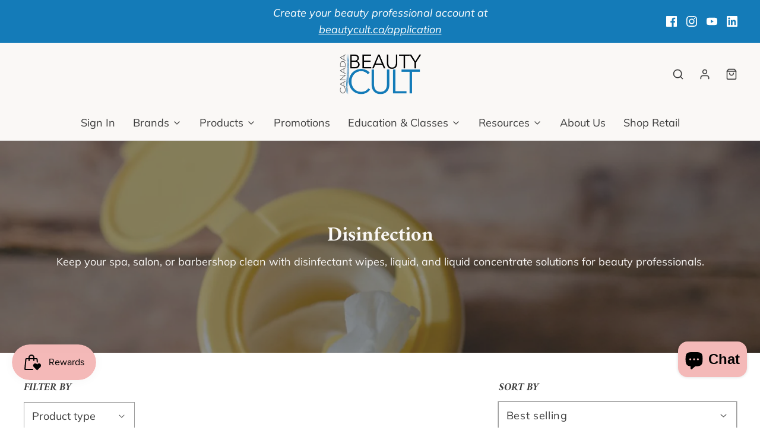

--- FILE ---
content_type: text/html; charset=utf-8
request_url: https://beautycult.ca/collections/disinfection
body_size: 41337
content:
<!DOCTYPE html>
<!--[if lt IE 7 ]><html class="no-js ie ie6" lang="en"> <![endif]-->
<!--[if IE 7 ]><html class="no-js ie ie7" lang="en"> <![endif]-->
<!--[if IE 8 ]><html class="no-js ie ie8" lang="en"> <![endif]-->
<!--[if (gte IE 9)|!(IE)]><!-->
<html
	class="no-js"
	lang="en"
	data-headings-size="normal"
>
<!--<![endif]-->

<head>
  <script type="application/vnd.locksmith+json" data-locksmith>{"version":"v254","locked":false,"initialized":true,"scope":"collection","access_granted":true,"access_denied":false,"requires_customer":false,"manual_lock":false,"remote_lock":false,"has_timeout":false,"remote_rendered":null,"hide_resource":false,"hide_links_to_resource":false,"transparent":true,"locks":{"all":[],"opened":[]},"keys":[],"keys_signature":"d8538e0548160f62e9105eabc06d641755106f0cd6351af100060d2e271bf2d5","state":{"template":"collection.disinfection","theme":129902673981,"product":null,"collection":"disinfection","page":null,"blog":null,"article":null,"app":null},"now":1768990964,"path":"\/collections\/disinfection","locale_root_url":"\/","canonical_url":"https:\/\/beautycult.ca\/collections\/disinfection","customer_id":null,"customer_id_signature":"d8538e0548160f62e9105eabc06d641755106f0cd6351af100060d2e271bf2d5","cart":null}</script><script data-locksmith>!function(){undefined;!function(){var s=window.Locksmith={},e=document.querySelector('script[type="application/vnd.locksmith+json"]'),n=e&&e.innerHTML;if(s.state={},s.util={},s.loading=!1,n)try{s.state=JSON.parse(n)}catch(d){}if(document.addEventListener&&document.querySelector){var o,i,a,t=[76,79,67,75,83,77,73,84,72,49,49],c=function(){i=t.slice(0)},l="style",r=function(e){e&&27!==e.keyCode&&"click"!==e.type||(document.removeEventListener("keydown",r),document.removeEventListener("click",r),o&&document.body.removeChild(o),o=null)};c(),document.addEventListener("keyup",function(e){if(e.keyCode===i[0]){if(clearTimeout(a),i.shift(),0<i.length)return void(a=setTimeout(c,1e3));c(),r(),(o=document.createElement("div"))[l].width="50%",o[l].maxWidth="1000px",o[l].height="85%",o[l].border="1px rgba(0, 0, 0, 0.2) solid",o[l].background="rgba(255, 255, 255, 0.99)",o[l].borderRadius="4px",o[l].position="fixed",o[l].top="50%",o[l].left="50%",o[l].transform="translateY(-50%) translateX(-50%)",o[l].boxShadow="0 2px 5px rgba(0, 0, 0, 0.3), 0 0 100vh 100vw rgba(0, 0, 0, 0.5)",o[l].zIndex="2147483645";var t=document.createElement("textarea");t.value=JSON.stringify(JSON.parse(n),null,2),t[l].border="none",t[l].display="block",t[l].boxSizing="border-box",t[l].width="100%",t[l].height="100%",t[l].background="transparent",t[l].padding="22px",t[l].fontFamily="monospace",t[l].fontSize="14px",t[l].color="#333",t[l].resize="none",t[l].outline="none",t.readOnly=!0,o.appendChild(t),document.body.appendChild(o),t.addEventListener("click",function(e){e.stopImmediatePropagation()}),t.select(),document.addEventListener("keydown",r),document.addEventListener("click",r)}})}s.isEmbedded=-1!==window.location.search.indexOf("_ab=0&_fd=0&_sc=1"),s.path=s.state.path||window.location.pathname,s.basePath=s.state.locale_root_url.concat("/apps/locksmith").replace(/^\/\//,"/"),s.reloading=!1,s.util.console=window.console||{log:function(){},error:function(){}},s.util.makeUrl=function(e,t){var n,o=s.basePath+e,i=[],a=s.cache();for(n in a)i.push(n+"="+encodeURIComponent(a[n]));for(n in t)i.push(n+"="+encodeURIComponent(t[n]));return s.state.customer_id&&(i.push("customer_id="+encodeURIComponent(s.state.customer_id)),i.push("customer_id_signature="+encodeURIComponent(s.state.customer_id_signature))),o+=(-1===o.indexOf("?")?"?":"&")+i.join("&")},s._initializeCallbacks=[],s.on=function(e,t){if("initialize"!==e)throw'Locksmith.on() currently only supports the "initialize" event';s._initializeCallbacks.push(t)},s.initializeSession=function(e){if(!s.isEmbedded){var t=!1,n=!0,o=!0;(e=e||{}).silent&&(o=n=!(t=!0)),s.ping({silent:t,spinner:n,reload:o,callback:function(){s._initializeCallbacks.forEach(function(e){e()})}})}},s.cache=function(e){var t={};try{var n=function i(e){return(document.cookie.match("(^|; )"+e+"=([^;]*)")||0)[2]};t=JSON.parse(decodeURIComponent(n("locksmith-params")||"{}"))}catch(d){}if(e){for(var o in e)t[o]=e[o];document.cookie="locksmith-params=; expires=Thu, 01 Jan 1970 00:00:00 GMT; path=/",document.cookie="locksmith-params="+encodeURIComponent(JSON.stringify(t))+"; path=/"}return t},s.cache.cart=s.state.cart,s.cache.cartLastSaved=null,s.params=s.cache(),s.util.reload=function(){s.reloading=!0;try{window.location.href=window.location.href.replace(/#.*/,"")}catch(d){s.util.console.error("Preferred reload method failed",d),window.location.reload()}},s.cache.saveCart=function(e){if(!s.cache.cart||s.cache.cart===s.cache.cartLastSaved)return e?e():null;var t=s.cache.cartLastSaved;s.cache.cartLastSaved=s.cache.cart,fetch("/cart/update.js",{method:"POST",headers:{"Content-Type":"application/json",Accept:"application/json"},body:JSON.stringify({attributes:{locksmith:s.cache.cart}})}).then(function(e){if(!e.ok)throw new Error("Cart update failed: "+e.status);return e.json()}).then(function(){e&&e()})["catch"](function(e){if(s.cache.cartLastSaved=t,!s.reloading)throw e})},s.util.spinnerHTML='<style>body{background:#FFF}@keyframes spin{from{transform:rotate(0deg)}to{transform:rotate(360deg)}}#loading{display:flex;width:100%;height:50vh;color:#777;align-items:center;justify-content:center}#loading .spinner{display:block;animation:spin 600ms linear infinite;position:relative;width:50px;height:50px}#loading .spinner-ring{stroke:currentColor;stroke-dasharray:100%;stroke-width:2px;stroke-linecap:round;fill:none}</style><div id="loading"><div class="spinner"><svg width="100%" height="100%"><svg preserveAspectRatio="xMinYMin"><circle class="spinner-ring" cx="50%" cy="50%" r="45%"></circle></svg></svg></div></div>',s.util.clobberBody=function(e){document.body.innerHTML=e},s.util.clobberDocument=function(e){e.responseText&&(e=e.responseText),document.documentElement&&document.removeChild(document.documentElement);var t=document.open("text/html","replace");t.writeln(e),t.close(),setTimeout(function(){var e=t.querySelector("[autofocus]");e&&e.focus()},100)},s.util.serializeForm=function(e){if(e&&"FORM"===e.nodeName){var t,n,o={};for(t=e.elements.length-1;0<=t;t-=1)if(""!==e.elements[t].name)switch(e.elements[t].nodeName){case"INPUT":switch(e.elements[t].type){default:case"text":case"hidden":case"password":case"button":case"reset":case"submit":o[e.elements[t].name]=e.elements[t].value;break;case"checkbox":case"radio":e.elements[t].checked&&(o[e.elements[t].name]=e.elements[t].value);break;case"file":}break;case"TEXTAREA":o[e.elements[t].name]=e.elements[t].value;break;case"SELECT":switch(e.elements[t].type){case"select-one":o[e.elements[t].name]=e.elements[t].value;break;case"select-multiple":for(n=e.elements[t].options.length-1;0<=n;n-=1)e.elements[t].options[n].selected&&(o[e.elements[t].name]=e.elements[t].options[n].value)}break;case"BUTTON":switch(e.elements[t].type){case"reset":case"submit":case"button":o[e.elements[t].name]=e.elements[t].value}}return o}},s.util.on=function(e,a,s,t){t=t||document;var c="locksmith-"+e+a,n=function(e){var t=e.target,n=e.target.parentElement,o=t&&t.className&&(t.className.baseVal||t.className)||"",i=n&&n.className&&(n.className.baseVal||n.className)||"";("string"==typeof o&&-1!==o.split(/\s+/).indexOf(a)||"string"==typeof i&&-1!==i.split(/\s+/).indexOf(a))&&!e[c]&&(e[c]=!0,s(e))};t.attachEvent?t.attachEvent(e,n):t.addEventListener(e,n,!1)},s.util.enableActions=function(e){s.util.on("click","locksmith-action",function(e){e.preventDefault();var t=e.target;t.dataset.confirmWith&&!confirm(t.dataset.confirmWith)||(t.disabled=!0,t.innerText=t.dataset.disableWith,s.post("/action",t.dataset.locksmithParams,{spinner:!1,type:"text",success:function(e){(e=JSON.parse(e.responseText)).message&&alert(e.message),s.util.reload()}}))},e)},s.util.inject=function(e,t){var n=["data","locksmith","append"];if(-1!==t.indexOf(n.join("-"))){var o=document.createElement("div");o.innerHTML=t,e.appendChild(o)}else e.innerHTML=t;var i,a,s=e.querySelectorAll("script");for(a=0;a<s.length;++a){i=s[a];var c=document.createElement("script");if(i.type&&(c.type=i.type),i.src)c.src=i.src;else{var l=document.createTextNode(i.innerHTML);c.appendChild(l)}e.appendChild(c)}var r=e.querySelector("[autofocus]");r&&r.focus()},s.post=function(e,t,n){!1!==(n=n||{}).spinner&&s.util.clobberBody(s.util.spinnerHTML);var o={};n.container===document?(o.layout=1,n.success=function(e){s.util.clobberDocument(e)}):n.container&&(o.layout=0,n.success=function(e){var t=document.getElementById(n.container);s.util.inject(t,e),t.id===t.firstChild.id&&t.parentElement.replaceChild(t.firstChild,t)}),n.form_type&&(t.form_type=n.form_type),n.include_layout_classes!==undefined&&(t.include_layout_classes=n.include_layout_classes),n.lock_id!==undefined&&(t.lock_id=n.lock_id),s.loading=!0;var i=s.util.makeUrl(e,o),a="json"===n.type||"text"===n.type;fetch(i,{method:"POST",headers:{"Content-Type":"application/json",Accept:a?"application/json":"text/html"},body:JSON.stringify(t)}).then(function(e){if(!e.ok)throw new Error("Request failed: "+e.status);return e.text()}).then(function(e){var t=n.success||s.util.clobberDocument;t(a?{responseText:e}:e)})["catch"](function(e){if(!s.reloading)if("dashboard.weglot.com"!==window.location.host){if(!n.silent)throw alert("Something went wrong! Please refresh and try again."),e;console.error(e)}else console.error(e)})["finally"](function(){s.loading=!1})},s.postResource=function(e,t){e.path=s.path,e.search=window.location.search,e.state=s.state,e.passcode&&(e.passcode=e.passcode.trim()),e.email&&(e.email=e.email.trim()),e.state.cart=s.cache.cart,e.locksmith_json=s.jsonTag,e.locksmith_json_signature=s.jsonTagSignature,s.post("/resource",e,t)},s.ping=function(e){if(!s.isEmbedded){e=e||{};s.post("/ping",{path:s.path,search:window.location.search,state:s.state},{spinner:!!e.spinner,silent:"undefined"==typeof e.silent||e.silent,type:"text",success:function(e){e&&e.responseText?(e=JSON.parse(e.responseText)).messages&&0<e.messages.length&&s.showMessages(e.messages):console.error("[Locksmith] Invalid result in ping callback:",e)}})}},s.timeoutMonitor=function(){var e=s.cache.cart;s.ping({callback:function(){e!==s.cache.cart||setTimeout(function(){s.timeoutMonitor()},6e4)}})},s.showMessages=function(e){var t=document.createElement("div");t.style.position="fixed",t.style.left=0,t.style.right=0,t.style.bottom="-50px",t.style.opacity=0,t.style.background="#191919",t.style.color="#ddd",t.style.transition="bottom 0.2s, opacity 0.2s",t.style.zIndex=999999,t.innerHTML="        <style>          .locksmith-ab .locksmith-b { display: none; }          .locksmith-ab.toggled .locksmith-b { display: flex; }          .locksmith-ab.toggled .locksmith-a { display: none; }          .locksmith-flex { display: flex; flex-wrap: wrap; justify-content: space-between; align-items: center; padding: 10px 20px; }          .locksmith-message + .locksmith-message { border-top: 1px #555 solid; }          .locksmith-message a { color: inherit; font-weight: bold; }          .locksmith-message a:hover { color: inherit; opacity: 0.8; }          a.locksmith-ab-toggle { font-weight: inherit; text-decoration: underline; }          .locksmith-text { flex-grow: 1; }          .locksmith-cta { flex-grow: 0; text-align: right; }          .locksmith-cta button { transform: scale(0.8); transform-origin: left; }          .locksmith-cta > * { display: block; }          .locksmith-cta > * + * { margin-top: 10px; }          .locksmith-message a.locksmith-close { flex-grow: 0; text-decoration: none; margin-left: 15px; font-size: 30px; font-family: monospace; display: block; padding: 2px 10px; }                    @media screen and (max-width: 600px) {            .locksmith-wide-only { display: none !important; }            .locksmith-flex { padding: 0 15px; }            .locksmith-flex > * { margin-top: 5px; margin-bottom: 5px; }            .locksmith-cta { text-align: left; }          }                    @media screen and (min-width: 601px) {            .locksmith-narrow-only { display: none !important; }          }        </style>      "+e.map(function(e){return'<div class="locksmith-message">'+e+"</div>"}).join(""),document.body.appendChild(t),document.body.style.position="relative",document.body.parentElement.style.paddingBottom=t.offsetHeight+"px",setTimeout(function(){t.style.bottom=0,t.style.opacity=1},50),s.util.on("click","locksmith-ab-toggle",function(e){e.preventDefault();for(var t=e.target.parentElement;-1===t.className.split(" ").indexOf("locksmith-ab");)t=t.parentElement;-1!==t.className.split(" ").indexOf("toggled")?t.className=t.className.replace("toggled",""):t.className=t.className+" toggled"}),s.util.enableActions(t)}}()}();</script>
      <script data-locksmith>Locksmith.cache.cart=null</script>

  <script data-locksmith>Locksmith.jsonTag="{\"version\":\"v254\",\"locked\":false,\"initialized\":true,\"scope\":\"collection\",\"access_granted\":true,\"access_denied\":false,\"requires_customer\":false,\"manual_lock\":false,\"remote_lock\":false,\"has_timeout\":false,\"remote_rendered\":null,\"hide_resource\":false,\"hide_links_to_resource\":false,\"transparent\":true,\"locks\":{\"all\":[],\"opened\":[]},\"keys\":[],\"keys_signature\":\"d8538e0548160f62e9105eabc06d641755106f0cd6351af100060d2e271bf2d5\",\"state\":{\"template\":\"collection.disinfection\",\"theme\":129902673981,\"product\":null,\"collection\":\"disinfection\",\"page\":null,\"blog\":null,\"article\":null,\"app\":null},\"now\":1768990964,\"path\":\"\\\/collections\\\/disinfection\",\"locale_root_url\":\"\\\/\",\"canonical_url\":\"https:\\\/\\\/beautycult.ca\\\/collections\\\/disinfection\",\"customer_id\":null,\"customer_id_signature\":\"d8538e0548160f62e9105eabc06d641755106f0cd6351af100060d2e271bf2d5\",\"cart\":null}";Locksmith.jsonTagSignature="ef7b669af6329ea8569ad6c8d6748fccbb11d4f9136c5ee007b99f756d8e6453"</script>
  
<!-- Google Tag Manager -->
<script>(function(w,d,s,l,i){w[l]=w[l]||[];w[l].push({'gtm.start':
new Date().getTime(),event:'gtm.js'});var f=d.getElementsByTagName(s)[0],
j=d.createElement(s),dl=l!='dataLayer'?'&l='+l:'';j.async=true;j.src=
'https://www.googletagmanager.com/gtm.js?id='+i+dl;f.parentNode.insertBefore(j,f);
})(window,document,'script','dataLayer','GTM-T34P8VRG');</script>
<!-- End Google Tag Manager -->	
	<meta charset="utf-8">

	<!--[if lt IE 9]>
		<script src="//html5shim.googlecode.com/svn/trunk/html5.js"></script>
	<![endif]--><title>
		Disinfection | Beauty Cult Canada
	</title>

	<link rel="preconnect" href="https://cdn.shopify.com" crossorigin>

	<script type="text/javascript">
		document.documentElement.className = document.documentElement.className.replace('no-js', 'js');
	</script>

	
<meta name="description" content="Keep your spa, salon, or barbershop clean with disinfectant wipes, liquid, and liquid concentrate solutions for beauty professionals from PREempt and more!">


	
	<meta name="viewport" content="width=device-width, initial-scale=1, shrink-to-fit=no">
	

	<!-- /snippets/social-meta-tags.liquid -->


<meta property="og:site_name" content="Beauty Cult Canada">
<meta property="og:url" content="https://beautycult.ca/collections/disinfection"><meta property="og:title" content="Disinfection">
<meta property="og:type" content="product.group">
<meta property="og:description" content="Keep your spa, salon, or barbershop clean with disinfectant wipes, liquid, and liquid concentrate solutions for beauty professionals from PREempt and more!">

<meta property="og:image" content="http://beautycult.ca/cdn/shop/collections/Untitled_design_5_1200x1200.jpg?v=1702578496">
<meta property="og:image:alt" content="A yellow container with a wet disinfecting tissue held at the top">
<meta property="og:image:secure_url" content="https://beautycult.ca/cdn/shop/collections/Untitled_design_5_1200x1200.jpg?v=1702578496">


<meta name="twitter:card" content="summary_large_image"><meta name="twitter:title" content="Disinfection">
<meta name="twitter:description" content="Keep your spa, salon, or barbershop clean with disinfectant wipes, liquid, and liquid concentrate solutions for beauty professionals from PREempt and more!">


	<link rel="canonical" href="https://beautycult.ca/collections/disinfection" />

	<!-- CSS -->
	<style>
/*============================================================================
  Typography
==============================================================================*/





@font-face {
  font-family: Amiri;
  font-weight: 700;
  font-style: normal;
  font-display: swap;
  src: url("//beautycult.ca/cdn/fonts/amiri/amiri_n7.18bdf9995a65958ebe1ecc6a8e58369f2e5fde36.woff2") format("woff2"),
       url("//beautycult.ca/cdn/fonts/amiri/amiri_n7.4018e09897bebe29690de457ff22ede457913518.woff") format("woff");
}

@font-face {
  font-family: Muli;
  font-weight: 400;
  font-style: normal;
  font-display: swap;
  src: url("//beautycult.ca/cdn/fonts/muli/muli_n4.e949947cfff05efcc994b2e2db40359a04fa9a92.woff2") format("woff2"),
       url("//beautycult.ca/cdn/fonts/muli/muli_n4.35355e4a0c27c9bc94d9af3f9bcb586d8229277a.woff") format("woff");
}

@font-face {
  font-family: Amiri;
  font-weight: 700;
  font-style: italic;
  font-display: swap;
  src: url("//beautycult.ca/cdn/fonts/amiri/amiri_i7.d86700268b4250b5d5dd87a772497e6709d54e11.woff2") format("woff2"),
       url("//beautycult.ca/cdn/fonts/amiri/amiri_i7.cb7296b13edcdeb3c0aa02998d8a90203078f1a1.woff") format("woff");
}


  @font-face {
  font-family: Muli;
  font-weight: 700;
  font-style: normal;
  font-display: swap;
  src: url("//beautycult.ca/cdn/fonts/muli/muli_n7.c8c44d0404947d89610714223e630c4cbe005587.woff2") format("woff2"),
       url("//beautycult.ca/cdn/fonts/muli/muli_n7.4cbcffea6175d46b4d67e9408244a5b38c2ac568.woff") format("woff");
}




  @font-face {
  font-family: Muli;
  font-weight: 400;
  font-style: italic;
  font-display: swap;
  src: url("//beautycult.ca/cdn/fonts/muli/muli_i4.c0a1ea800bab5884ab82e4eb25a6bd25121bd08c.woff2") format("woff2"),
       url("//beautycult.ca/cdn/fonts/muli/muli_i4.a6c39b1b31d876de7f99b3646461aa87120de6ed.woff") format("woff");
}




  @font-face {
  font-family: Muli;
  font-weight: 700;
  font-style: italic;
  font-display: swap;
  src: url("//beautycult.ca/cdn/fonts/muli/muli_i7.34eedbf231efa20bd065d55f6f71485730632c7b.woff2") format("woff2"),
       url("//beautycult.ca/cdn/fonts/muli/muli_i7.2b4df846821493e68344d0b0212997d071bf38b7.woff") format("woff");
}



/*============================================================================
  #General Variables
==============================================================================*/

:root {
  --page-background: #ffffff;

  --color-primary: #3d3d3d;
  --disabled-color-primary: rgba(61, 61, 61, 0.5);
  --color-primary-opacity-05: rgba(61, 61, 61, 0.05);
  --link-color: #3d3d3d;
  --active-link-color: #74b6d6;

  --button-background-color: #006fa6;
  --button-background-hover-color: #3d3d3d;
  --button-background-hover-color-lighten: #4a4a4a;
  --button-text-color: #faf8f6;
  --button-border-color: rgba(250, 248, 246, 0.1);

  --sale-color: #f4b9b8;
  --sale-text-color: #3d3d3d;
  --sale-color-faint: rgba(244, 185, 184, 0.1);
  --sold-out-color: #3d3d3d;
  --sold-out-text-color: #faf8f6;

  --header-background: #faf8f6;
  --header-text: #3d3d3d;
  --header-text-opacity-80: rgba(61, 61, 61, 0.8);
  --header-border-color: rgba(61, 61, 61, 0.1);
  --header-border-color-dark: rgba(61, 61, 61, 0.15);
  --header-hover-background-color: rgba(61, 61, 61, 0.1);
  --header-overlay-text: #faf8f6;

  --sticky-header-background: #faf8f6;
  --sticky-header-text: #3d3d3d;
  --sticky-header-border: rgba(61, 61, 61, 0.1);

  --mobile-menu-text: #faf8f6;
  --mobile-menu-background: #3d3d3d;
  --mobile-menu-border-color: rgba(250, 248, 246, 0.5);

  --footer-background: #3d3d3d;
  --footer-text: #faf8f6;
  --footer-hover-background-color: rgba(250, 248, 246, 0.1);


  --pop-up-text: #faf8f6;
  --pop-up-background: #3d3d3d;

  --secondary-color: rgba(0, 0, 0, 1) !default;
  --select-padding: 5px;
  --select-radius: 2px !default;

  --border-color: rgba(61, 61, 61, 0.5);
  --border-search: rgba(61, 61, 61, 0.1);
  --border-color-subtle: rgba(61, 61, 61, 0.1);
  --border-color-subtle-darken: #303030;

  --color-scheme-light-background: #F3F3F3;
  --color-scheme-light-background-hover: rgba(243, 243, 243, 0.1);
  --color-scheme-light-text: #3d3d3d;
  --color-scheme-light-text-hover: rgba(61, 61, 61, 0.7);
  --color-scheme-light-input-hover: rgba(61, 61, 61, 0.1);
  --color-scheme-light-link: #147bb8;
  --color-scheme-light-link-active: #147bb8;

  --color-scheme-accent-background: #3d3d3d;
  --color-scheme-accent-background-hover: rgba(61, 61, 61, 0.1);
  --color-scheme-accent-text: #faf8f6;
  --color-scheme-accent-text-hover: rgba(250, 248, 246, 0.7);
  --color-scheme-accent-input-hover: rgba(250, 248, 246, 0.1);
  --color-scheme-accent-link: #147bb8;
  --color-scheme-accent-link-active: #147bb8;

  --color-scheme-dark-background: #006fa6;
  --color-scheme-dark-background-hover: rgba(0, 111, 166, 0.1);
  --color-scheme-dark-text: #F3F3F3;
  --color-scheme-dark-text-hover: rgba(243, 243, 243, 0.7);
  --color-scheme-dark-input-hover: rgba(243, 243, 243, 0.1);
  --color-scheme-dark-link: #F3F3F3;
  --color-scheme-dark-link-active: #F3F3F3;

  --header-font-stack: Amiri, serif;
  --header-font-weight: 700;
  --header-font-style: normal;
  --header-font-transform: none;

  
  --header-letter-spacing: normal;
  

  --body-font-stack: Muli, sans-serif;
  --body-font-weight: 400;
  --body-font-style: normal;
  --body-font-size-int: 18;
  --body-font-size: 18px;

  
    --body-small-font-size-int: 14;
    --body-small-font-size: 14px;
  

  --subheading-font-stack: Amiri, serif;
  --subheading-font-weight: 700;
  --subheading-font-style: italic;
  --subheading-font-transform: uppercase;
  --subheading-case: uppercase;

  
  --heading-base: 34;
  --subheading-base: 18;
  --subheading-2-font-size: 16px;
  --subheading-2-line-height: 20px;
  --product-titles: 24;
  --subpage-header: 24;
  --subpage-header-px: 24px;
  --subpage-header-line-height: 34px;
  --heading-font-size: 34px;
  --heading-line-height: 44px;
  --subheading-font-size: 18px;
  --subheading-line-height: 18px;
  

  --color-image-overlay: #3d3d3d;
  --color-image-overlay-text: #faf8f6;
  --image-overlay-opacity: calc(50 / 100);

  --flexslider-icon-eot: //beautycult.ca/cdn/shop/t/14/assets/flexslider-icon.eot?v=70838442330258149421725571788;
  --flexslider-icon-eot-ie: //beautycult.ca/cdn/shop/t/14/assets/flexslider-icon.eot%23iefix?v=11425;
  --flexslider-icon-woff: //beautycult.ca/cdn/shop/t/14/assets/flexslider-icon.eot?v=70838442330258149421725571788;
  --flexslider-icon-ttf: //beautycult.ca/cdn/shop/t/14/assets/flexslider-icon.eot?v=70838442330258149421725571788;
  --flexslider-icon-svg: //beautycult.ca/cdn/shop/t/14/assets/flexslider-icon.eot?v=70838442330258149421725571788;

  --delete-button-png: //beautycult.ca/cdn/shop/t/14/assets/delete.png?v=11425;
  --loader-svg: //beautycult.ca/cdn/shop/t/14/assets/loader.svg?v=119822953187440061741725571788;

  
  --mobile-menu-link-transform: none;
  --mobile-menu-link-letter-spacing: 0;
  

  
  --buttons-transform: uppercase;
  --buttons-letter-spacing: 2px;
  

  
    --button-font-family: var(--body-font-stack);
    --button-font-weight: var(--body-font-weight);
    --button-font-style: var(--body-font-style);
    --button-font-size: var(--body-font-size);
  

  
    --button-font-size-int: calc(var(--body-font-size-int) - 2);
  

  
    --subheading-letter-spacing: 1px;
  

  
    --nav-font-family: var(--body-font-stack);
    --nav-font-weight: var(--body-font-weight);
    --nav-font-style: var(--body-font-style);
  

  
    --nav-text-transform: none;
    --nav-letter-spacing: 0;
  

  
    --nav-font-size-int: var(--body-font-size-int);
  

  --page-width: 1200px;
  --page-width-with-padding: 1230px;
  --narrow-width-with-padding: 730px;
  --column-gap-width: 30px;
  --column-gap-width-half: 15.0px;

  --password-text-color: #000000;
  --password-error-background: #feebeb;
  --password-error-text: #7e1412;
  --password-login-background: #111111;
  --password-login-text: #b8b8b8;
  --password-btn-text: #ffffff;
  --password-btn-background: #000000;
  --password-btn-background-success: #4caf50;
  --success-color: #28a745;
  --error-color: #DC3545;
  --warning-color: #EB9247;

  /* Shop Pay Installments variables */
  --color-body: #ffffff;
  --color-bg: #ffffff;
}
</style>


	
	<link rel="preload" href="//beautycult.ca/cdn/shop/t/14/assets/theme-collection.min.css?v=56260695037674988671725571788" as="style">
	<link href="//beautycult.ca/cdn/shop/t/14/assets/theme-collection.min.css?v=56260695037674988671725571788" rel="stylesheet" type="text/css" media="all" />
	

	<link href="//beautycult.ca/cdn/shop/t/14/assets/custom.css?v=60929843993882887651725571788" rel="stylesheet" type="text/css" media="all" />

	

	

	
	<link rel="shortcut icon" href="//beautycult.ca/cdn/shop/files/Beauty_Cult_Condensed_Logo_2022-01_32x32.png?v=1667351967" type="image/png">
	

	<link rel="sitemap" type="application/xml" title="Sitemap" href="/sitemap.xml" />

	<script>window.performance && window.performance.mark && window.performance.mark('shopify.content_for_header.start');</script><meta name="google-site-verification" content="pORZVCS0vRCfbbd9ntyinQvulX3kWQeTNchVXosVQ4M">
<meta id="shopify-digital-wallet" name="shopify-digital-wallet" content="/13470821/digital_wallets/dialog">
<link rel="alternate" type="application/atom+xml" title="Feed" href="/collections/disinfection.atom" />
<link rel="alternate" type="application/json+oembed" href="https://beautycult.ca/collections/disinfection.oembed">
<script async="async" src="/checkouts/internal/preloads.js?locale=en-CA"></script>
<script id="shopify-features" type="application/json">{"accessToken":"faf0d2401586120c0aad63b8e28d90c7","betas":["rich-media-storefront-analytics"],"domain":"beautycult.ca","predictiveSearch":true,"shopId":13470821,"locale":"en"}</script>
<script>var Shopify = Shopify || {};
Shopify.shop = "beautycult-ca.myshopify.com";
Shopify.locale = "en";
Shopify.currency = {"active":"CAD","rate":"1.0"};
Shopify.country = "CA";
Shopify.theme = {"name":"March 2025 (master)","id":129902673981,"schema_name":"Envy","schema_version":"32.0.0","theme_store_id":411,"role":"main"};
Shopify.theme.handle = "null";
Shopify.theme.style = {"id":null,"handle":null};
Shopify.cdnHost = "beautycult.ca/cdn";
Shopify.routes = Shopify.routes || {};
Shopify.routes.root = "/";</script>
<script type="module">!function(o){(o.Shopify=o.Shopify||{}).modules=!0}(window);</script>
<script>!function(o){function n(){var o=[];function n(){o.push(Array.prototype.slice.apply(arguments))}return n.q=o,n}var t=o.Shopify=o.Shopify||{};t.loadFeatures=n(),t.autoloadFeatures=n()}(window);</script>
<script id="shop-js-analytics" type="application/json">{"pageType":"collection"}</script>
<script defer="defer" async type="module" src="//beautycult.ca/cdn/shopifycloud/shop-js/modules/v2/client.init-shop-cart-sync_BdyHc3Nr.en.esm.js"></script>
<script defer="defer" async type="module" src="//beautycult.ca/cdn/shopifycloud/shop-js/modules/v2/chunk.common_Daul8nwZ.esm.js"></script>
<script type="module">
  await import("//beautycult.ca/cdn/shopifycloud/shop-js/modules/v2/client.init-shop-cart-sync_BdyHc3Nr.en.esm.js");
await import("//beautycult.ca/cdn/shopifycloud/shop-js/modules/v2/chunk.common_Daul8nwZ.esm.js");

  window.Shopify.SignInWithShop?.initShopCartSync?.({"fedCMEnabled":true,"windoidEnabled":true});

</script>
<script>(function() {
  var isLoaded = false;
  function asyncLoad() {
    if (isLoaded) return;
    isLoaded = true;
    var urls = ["https:\/\/cdn-stamped-io.azureedge.net\/files\/shopify.min.js?shop=beautycult-ca.myshopify.com","https:\/\/js.smile.io\/v1\/smile-shopify.js?shop=beautycult-ca.myshopify.com","https:\/\/sdks.automizely.com\/conversions\/v1\/conversions.js?app_connection_id=684c1911f9f34e18ab74ba9f4d91aba3\u0026mapped_org_id=bf37d3b003d1b345c706ab37b66dc6e9_v1\u0026shop=beautycult-ca.myshopify.com"];
    for (var i = 0; i < urls.length; i++) {
      var s = document.createElement('script');
      s.type = 'text/javascript';
      s.async = true;
      s.src = urls[i];
      var x = document.getElementsByTagName('script')[0];
      x.parentNode.insertBefore(s, x);
    }
  };
  if(window.attachEvent) {
    window.attachEvent('onload', asyncLoad);
  } else {
    window.addEventListener('load', asyncLoad, false);
  }
})();</script>
<script id="__st">var __st={"a":13470821,"offset":-25200,"reqid":"7387aca0-f4bb-4069-a4f2-303f813034ec-1768990964","pageurl":"beautycult.ca\/collections\/disinfection","u":"5894e0fa6869","p":"collection","rtyp":"collection","rid":266889396285};</script>
<script>window.ShopifyPaypalV4VisibilityTracking = true;</script>
<script id="captcha-bootstrap">!function(){'use strict';const t='contact',e='account',n='new_comment',o=[[t,t],['blogs',n],['comments',n],[t,'customer']],c=[[e,'customer_login'],[e,'guest_login'],[e,'recover_customer_password'],[e,'create_customer']],r=t=>t.map((([t,e])=>`form[action*='/${t}']:not([data-nocaptcha='true']) input[name='form_type'][value='${e}']`)).join(','),a=t=>()=>t?[...document.querySelectorAll(t)].map((t=>t.form)):[];function s(){const t=[...o],e=r(t);return a(e)}const i='password',u='form_key',d=['recaptcha-v3-token','g-recaptcha-response','h-captcha-response',i],f=()=>{try{return window.sessionStorage}catch{return}},m='__shopify_v',_=t=>t.elements[u];function p(t,e,n=!1){try{const o=window.sessionStorage,c=JSON.parse(o.getItem(e)),{data:r}=function(t){const{data:e,action:n}=t;return t[m]||n?{data:e,action:n}:{data:t,action:n}}(c);for(const[e,n]of Object.entries(r))t.elements[e]&&(t.elements[e].value=n);n&&o.removeItem(e)}catch(o){console.error('form repopulation failed',{error:o})}}const l='form_type',E='cptcha';function T(t){t.dataset[E]=!0}const w=window,h=w.document,L='Shopify',v='ce_forms',y='captcha';let A=!1;((t,e)=>{const n=(g='f06e6c50-85a8-45c8-87d0-21a2b65856fe',I='https://cdn.shopify.com/shopifycloud/storefront-forms-hcaptcha/ce_storefront_forms_captcha_hcaptcha.v1.5.2.iife.js',D={infoText:'Protected by hCaptcha',privacyText:'Privacy',termsText:'Terms'},(t,e,n)=>{const o=w[L][v],c=o.bindForm;if(c)return c(t,g,e,D).then(n);var r;o.q.push([[t,g,e,D],n]),r=I,A||(h.body.append(Object.assign(h.createElement('script'),{id:'captcha-provider',async:!0,src:r})),A=!0)});var g,I,D;w[L]=w[L]||{},w[L][v]=w[L][v]||{},w[L][v].q=[],w[L][y]=w[L][y]||{},w[L][y].protect=function(t,e){n(t,void 0,e),T(t)},Object.freeze(w[L][y]),function(t,e,n,w,h,L){const[v,y,A,g]=function(t,e,n){const i=e?o:[],u=t?c:[],d=[...i,...u],f=r(d),m=r(i),_=r(d.filter((([t,e])=>n.includes(e))));return[a(f),a(m),a(_),s()]}(w,h,L),I=t=>{const e=t.target;return e instanceof HTMLFormElement?e:e&&e.form},D=t=>v().includes(t);t.addEventListener('submit',(t=>{const e=I(t);if(!e)return;const n=D(e)&&!e.dataset.hcaptchaBound&&!e.dataset.recaptchaBound,o=_(e),c=g().includes(e)&&(!o||!o.value);(n||c)&&t.preventDefault(),c&&!n&&(function(t){try{if(!f())return;!function(t){const e=f();if(!e)return;const n=_(t);if(!n)return;const o=n.value;o&&e.removeItem(o)}(t);const e=Array.from(Array(32),(()=>Math.random().toString(36)[2])).join('');!function(t,e){_(t)||t.append(Object.assign(document.createElement('input'),{type:'hidden',name:u})),t.elements[u].value=e}(t,e),function(t,e){const n=f();if(!n)return;const o=[...t.querySelectorAll(`input[type='${i}']`)].map((({name:t})=>t)),c=[...d,...o],r={};for(const[a,s]of new FormData(t).entries())c.includes(a)||(r[a]=s);n.setItem(e,JSON.stringify({[m]:1,action:t.action,data:r}))}(t,e)}catch(e){console.error('failed to persist form',e)}}(e),e.submit())}));const S=(t,e)=>{t&&!t.dataset[E]&&(n(t,e.some((e=>e===t))),T(t))};for(const o of['focusin','change'])t.addEventListener(o,(t=>{const e=I(t);D(e)&&S(e,y())}));const B=e.get('form_key'),M=e.get(l),P=B&&M;t.addEventListener('DOMContentLoaded',(()=>{const t=y();if(P)for(const e of t)e.elements[l].value===M&&p(e,B);[...new Set([...A(),...v().filter((t=>'true'===t.dataset.shopifyCaptcha))])].forEach((e=>S(e,t)))}))}(h,new URLSearchParams(w.location.search),n,t,e,['guest_login'])})(!0,!0)}();</script>
<script integrity="sha256-4kQ18oKyAcykRKYeNunJcIwy7WH5gtpwJnB7kiuLZ1E=" data-source-attribution="shopify.loadfeatures" defer="defer" src="//beautycult.ca/cdn/shopifycloud/storefront/assets/storefront/load_feature-a0a9edcb.js" crossorigin="anonymous"></script>
<script data-source-attribution="shopify.dynamic_checkout.dynamic.init">var Shopify=Shopify||{};Shopify.PaymentButton=Shopify.PaymentButton||{isStorefrontPortableWallets:!0,init:function(){window.Shopify.PaymentButton.init=function(){};var t=document.createElement("script");t.src="https://beautycult.ca/cdn/shopifycloud/portable-wallets/latest/portable-wallets.en.js",t.type="module",document.head.appendChild(t)}};
</script>
<script data-source-attribution="shopify.dynamic_checkout.buyer_consent">
  function portableWalletsHideBuyerConsent(e){var t=document.getElementById("shopify-buyer-consent"),n=document.getElementById("shopify-subscription-policy-button");t&&n&&(t.classList.add("hidden"),t.setAttribute("aria-hidden","true"),n.removeEventListener("click",e))}function portableWalletsShowBuyerConsent(e){var t=document.getElementById("shopify-buyer-consent"),n=document.getElementById("shopify-subscription-policy-button");t&&n&&(t.classList.remove("hidden"),t.removeAttribute("aria-hidden"),n.addEventListener("click",e))}window.Shopify?.PaymentButton&&(window.Shopify.PaymentButton.hideBuyerConsent=portableWalletsHideBuyerConsent,window.Shopify.PaymentButton.showBuyerConsent=portableWalletsShowBuyerConsent);
</script>
<script data-source-attribution="shopify.dynamic_checkout.cart.bootstrap">document.addEventListener("DOMContentLoaded",(function(){function t(){return document.querySelector("shopify-accelerated-checkout-cart, shopify-accelerated-checkout")}if(t())Shopify.PaymentButton.init();else{new MutationObserver((function(e,n){t()&&(Shopify.PaymentButton.init(),n.disconnect())})).observe(document.body,{childList:!0,subtree:!0})}}));
</script>
<link id="shopify-accelerated-checkout-styles" rel="stylesheet" media="screen" href="https://beautycult.ca/cdn/shopifycloud/portable-wallets/latest/accelerated-checkout-backwards-compat.css" crossorigin="anonymous">
<style id="shopify-accelerated-checkout-cart">
        #shopify-buyer-consent {
  margin-top: 1em;
  display: inline-block;
  width: 100%;
}

#shopify-buyer-consent.hidden {
  display: none;
}

#shopify-subscription-policy-button {
  background: none;
  border: none;
  padding: 0;
  text-decoration: underline;
  font-size: inherit;
  cursor: pointer;
}

#shopify-subscription-policy-button::before {
  box-shadow: none;
}

      </style>

<script>window.performance && window.performance.mark && window.performance.mark('shopify.content_for_header.end');</script>

	<script type="text/javascript">
		window.wetheme = {
			name: 'Envy',
			webcomponentRegistry: {
                registry: {},
				checkScriptLoaded: function(key) {
					return window.wetheme.webcomponentRegistry.registry[key] ? true : false
				},
                register: function(registration) {
                    if(!window.wetheme.webcomponentRegistry.checkScriptLoaded(registration.key)) {
                      window.wetheme.webcomponentRegistry.registry[registration.key] = registration
                    }
                }
            }
        };
	</script>

	

	
<!-- BEGIN app block: shopify://apps/gempages-builder/blocks/embed-gp-script-head/20b379d4-1b20-474c-a6ca-665c331919f3 -->














<!-- END app block --><script src="https://cdn.shopify.com/extensions/e8878072-2f6b-4e89-8082-94b04320908d/inbox-1254/assets/inbox-chat-loader.js" type="text/javascript" defer="defer"></script>
<link href="https://monorail-edge.shopifysvc.com" rel="dns-prefetch">
<script>(function(){if ("sendBeacon" in navigator && "performance" in window) {try {var session_token_from_headers = performance.getEntriesByType('navigation')[0].serverTiming.find(x => x.name == '_s').description;} catch {var session_token_from_headers = undefined;}var session_cookie_matches = document.cookie.match(/_shopify_s=([^;]*)/);var session_token_from_cookie = session_cookie_matches && session_cookie_matches.length === 2 ? session_cookie_matches[1] : "";var session_token = session_token_from_headers || session_token_from_cookie || "";function handle_abandonment_event(e) {var entries = performance.getEntries().filter(function(entry) {return /monorail-edge.shopifysvc.com/.test(entry.name);});if (!window.abandonment_tracked && entries.length === 0) {window.abandonment_tracked = true;var currentMs = Date.now();var navigation_start = performance.timing.navigationStart;var payload = {shop_id: 13470821,url: window.location.href,navigation_start,duration: currentMs - navigation_start,session_token,page_type: "collection"};window.navigator.sendBeacon("https://monorail-edge.shopifysvc.com/v1/produce", JSON.stringify({schema_id: "online_store_buyer_site_abandonment/1.1",payload: payload,metadata: {event_created_at_ms: currentMs,event_sent_at_ms: currentMs}}));}}window.addEventListener('pagehide', handle_abandonment_event);}}());</script>
<script id="web-pixels-manager-setup">(function e(e,d,r,n,o){if(void 0===o&&(o={}),!Boolean(null===(a=null===(i=window.Shopify)||void 0===i?void 0:i.analytics)||void 0===a?void 0:a.replayQueue)){var i,a;window.Shopify=window.Shopify||{};var t=window.Shopify;t.analytics=t.analytics||{};var s=t.analytics;s.replayQueue=[],s.publish=function(e,d,r){return s.replayQueue.push([e,d,r]),!0};try{self.performance.mark("wpm:start")}catch(e){}var l=function(){var e={modern:/Edge?\/(1{2}[4-9]|1[2-9]\d|[2-9]\d{2}|\d{4,})\.\d+(\.\d+|)|Firefox\/(1{2}[4-9]|1[2-9]\d|[2-9]\d{2}|\d{4,})\.\d+(\.\d+|)|Chrom(ium|e)\/(9{2}|\d{3,})\.\d+(\.\d+|)|(Maci|X1{2}).+ Version\/(15\.\d+|(1[6-9]|[2-9]\d|\d{3,})\.\d+)([,.]\d+|)( \(\w+\)|)( Mobile\/\w+|) Safari\/|Chrome.+OPR\/(9{2}|\d{3,})\.\d+\.\d+|(CPU[ +]OS|iPhone[ +]OS|CPU[ +]iPhone|CPU IPhone OS|CPU iPad OS)[ +]+(15[._]\d+|(1[6-9]|[2-9]\d|\d{3,})[._]\d+)([._]\d+|)|Android:?[ /-](13[3-9]|1[4-9]\d|[2-9]\d{2}|\d{4,})(\.\d+|)(\.\d+|)|Android.+Firefox\/(13[5-9]|1[4-9]\d|[2-9]\d{2}|\d{4,})\.\d+(\.\d+|)|Android.+Chrom(ium|e)\/(13[3-9]|1[4-9]\d|[2-9]\d{2}|\d{4,})\.\d+(\.\d+|)|SamsungBrowser\/([2-9]\d|\d{3,})\.\d+/,legacy:/Edge?\/(1[6-9]|[2-9]\d|\d{3,})\.\d+(\.\d+|)|Firefox\/(5[4-9]|[6-9]\d|\d{3,})\.\d+(\.\d+|)|Chrom(ium|e)\/(5[1-9]|[6-9]\d|\d{3,})\.\d+(\.\d+|)([\d.]+$|.*Safari\/(?![\d.]+ Edge\/[\d.]+$))|(Maci|X1{2}).+ Version\/(10\.\d+|(1[1-9]|[2-9]\d|\d{3,})\.\d+)([,.]\d+|)( \(\w+\)|)( Mobile\/\w+|) Safari\/|Chrome.+OPR\/(3[89]|[4-9]\d|\d{3,})\.\d+\.\d+|(CPU[ +]OS|iPhone[ +]OS|CPU[ +]iPhone|CPU IPhone OS|CPU iPad OS)[ +]+(10[._]\d+|(1[1-9]|[2-9]\d|\d{3,})[._]\d+)([._]\d+|)|Android:?[ /-](13[3-9]|1[4-9]\d|[2-9]\d{2}|\d{4,})(\.\d+|)(\.\d+|)|Mobile Safari.+OPR\/([89]\d|\d{3,})\.\d+\.\d+|Android.+Firefox\/(13[5-9]|1[4-9]\d|[2-9]\d{2}|\d{4,})\.\d+(\.\d+|)|Android.+Chrom(ium|e)\/(13[3-9]|1[4-9]\d|[2-9]\d{2}|\d{4,})\.\d+(\.\d+|)|Android.+(UC? ?Browser|UCWEB|U3)[ /]?(15\.([5-9]|\d{2,})|(1[6-9]|[2-9]\d|\d{3,})\.\d+)\.\d+|SamsungBrowser\/(5\.\d+|([6-9]|\d{2,})\.\d+)|Android.+MQ{2}Browser\/(14(\.(9|\d{2,})|)|(1[5-9]|[2-9]\d|\d{3,})(\.\d+|))(\.\d+|)|K[Aa][Ii]OS\/(3\.\d+|([4-9]|\d{2,})\.\d+)(\.\d+|)/},d=e.modern,r=e.legacy,n=navigator.userAgent;return n.match(d)?"modern":n.match(r)?"legacy":"unknown"}(),u="modern"===l?"modern":"legacy",c=(null!=n?n:{modern:"",legacy:""})[u],f=function(e){return[e.baseUrl,"/wpm","/b",e.hashVersion,"modern"===e.buildTarget?"m":"l",".js"].join("")}({baseUrl:d,hashVersion:r,buildTarget:u}),m=function(e){var d=e.version,r=e.bundleTarget,n=e.surface,o=e.pageUrl,i=e.monorailEndpoint;return{emit:function(e){var a=e.status,t=e.errorMsg,s=(new Date).getTime(),l=JSON.stringify({metadata:{event_sent_at_ms:s},events:[{schema_id:"web_pixels_manager_load/3.1",payload:{version:d,bundle_target:r,page_url:o,status:a,surface:n,error_msg:t},metadata:{event_created_at_ms:s}}]});if(!i)return console&&console.warn&&console.warn("[Web Pixels Manager] No Monorail endpoint provided, skipping logging."),!1;try{return self.navigator.sendBeacon.bind(self.navigator)(i,l)}catch(e){}var u=new XMLHttpRequest;try{return u.open("POST",i,!0),u.setRequestHeader("Content-Type","text/plain"),u.send(l),!0}catch(e){return console&&console.warn&&console.warn("[Web Pixels Manager] Got an unhandled error while logging to Monorail."),!1}}}}({version:r,bundleTarget:l,surface:e.surface,pageUrl:self.location.href,monorailEndpoint:e.monorailEndpoint});try{o.browserTarget=l,function(e){var d=e.src,r=e.async,n=void 0===r||r,o=e.onload,i=e.onerror,a=e.sri,t=e.scriptDataAttributes,s=void 0===t?{}:t,l=document.createElement("script"),u=document.querySelector("head"),c=document.querySelector("body");if(l.async=n,l.src=d,a&&(l.integrity=a,l.crossOrigin="anonymous"),s)for(var f in s)if(Object.prototype.hasOwnProperty.call(s,f))try{l.dataset[f]=s[f]}catch(e){}if(o&&l.addEventListener("load",o),i&&l.addEventListener("error",i),u)u.appendChild(l);else{if(!c)throw new Error("Did not find a head or body element to append the script");c.appendChild(l)}}({src:f,async:!0,onload:function(){if(!function(){var e,d;return Boolean(null===(d=null===(e=window.Shopify)||void 0===e?void 0:e.analytics)||void 0===d?void 0:d.initialized)}()){var d=window.webPixelsManager.init(e)||void 0;if(d){var r=window.Shopify.analytics;r.replayQueue.forEach((function(e){var r=e[0],n=e[1],o=e[2];d.publishCustomEvent(r,n,o)})),r.replayQueue=[],r.publish=d.publishCustomEvent,r.visitor=d.visitor,r.initialized=!0}}},onerror:function(){return m.emit({status:"failed",errorMsg:"".concat(f," has failed to load")})},sri:function(e){var d=/^sha384-[A-Za-z0-9+/=]+$/;return"string"==typeof e&&d.test(e)}(c)?c:"",scriptDataAttributes:o}),m.emit({status:"loading"})}catch(e){m.emit({status:"failed",errorMsg:(null==e?void 0:e.message)||"Unknown error"})}}})({shopId: 13470821,storefrontBaseUrl: "https://beautycult.ca",extensionsBaseUrl: "https://extensions.shopifycdn.com/cdn/shopifycloud/web-pixels-manager",monorailEndpoint: "https://monorail-edge.shopifysvc.com/unstable/produce_batch",surface: "storefront-renderer",enabledBetaFlags: ["2dca8a86"],webPixelsConfigList: [{"id":"594477117","configuration":"{\"hashed_organization_id\":\"bf37d3b003d1b345c706ab37b66dc6e9_v1\",\"app_key\":\"beautycult-ca\",\"allow_collect_personal_data\":\"true\"}","eventPayloadVersion":"v1","runtimeContext":"STRICT","scriptVersion":"6f6660f15c595d517f203f6e1abcb171","type":"APP","apiClientId":2814809,"privacyPurposes":["ANALYTICS","MARKETING","SALE_OF_DATA"],"dataSharingAdjustments":{"protectedCustomerApprovalScopes":["read_customer_address","read_customer_email","read_customer_name","read_customer_personal_data","read_customer_phone"]}},{"id":"323682365","configuration":"{\"pixel_id\":\"2624586284463597\",\"pixel_type\":\"facebook_pixel\"}","eventPayloadVersion":"v1","runtimeContext":"OPEN","scriptVersion":"ca16bc87fe92b6042fbaa3acc2fbdaa6","type":"APP","apiClientId":2329312,"privacyPurposes":["ANALYTICS","MARKETING","SALE_OF_DATA"],"dataSharingAdjustments":{"protectedCustomerApprovalScopes":["read_customer_address","read_customer_email","read_customer_name","read_customer_personal_data","read_customer_phone"]}},{"id":"234160189","configuration":"{\"config\":\"{\\\"google_tag_ids\\\":[\\\"G-KRJ5GR3Y8Z\\\",\\\"GT-NCNR3ZD\\\"],\\\"target_country\\\":\\\"CA\\\",\\\"gtag_events\\\":[{\\\"type\\\":\\\"search\\\",\\\"action_label\\\":\\\"G-KRJ5GR3Y8Z\\\"},{\\\"type\\\":\\\"begin_checkout\\\",\\\"action_label\\\":\\\"G-KRJ5GR3Y8Z\\\"},{\\\"type\\\":\\\"view_item\\\",\\\"action_label\\\":[\\\"G-KRJ5GR3Y8Z\\\",\\\"MC-FPXHWW6976\\\"]},{\\\"type\\\":\\\"purchase\\\",\\\"action_label\\\":[\\\"G-KRJ5GR3Y8Z\\\",\\\"MC-FPXHWW6976\\\"]},{\\\"type\\\":\\\"page_view\\\",\\\"action_label\\\":[\\\"G-KRJ5GR3Y8Z\\\",\\\"MC-FPXHWW6976\\\"]},{\\\"type\\\":\\\"add_payment_info\\\",\\\"action_label\\\":\\\"G-KRJ5GR3Y8Z\\\"},{\\\"type\\\":\\\"add_to_cart\\\",\\\"action_label\\\":\\\"G-KRJ5GR3Y8Z\\\"}],\\\"enable_monitoring_mode\\\":false}\"}","eventPayloadVersion":"v1","runtimeContext":"OPEN","scriptVersion":"b2a88bafab3e21179ed38636efcd8a93","type":"APP","apiClientId":1780363,"privacyPurposes":[],"dataSharingAdjustments":{"protectedCustomerApprovalScopes":["read_customer_address","read_customer_email","read_customer_name","read_customer_personal_data","read_customer_phone"]}},{"id":"shopify-app-pixel","configuration":"{}","eventPayloadVersion":"v1","runtimeContext":"STRICT","scriptVersion":"0450","apiClientId":"shopify-pixel","type":"APP","privacyPurposes":["ANALYTICS","MARKETING"]},{"id":"shopify-custom-pixel","eventPayloadVersion":"v1","runtimeContext":"LAX","scriptVersion":"0450","apiClientId":"shopify-pixel","type":"CUSTOM","privacyPurposes":["ANALYTICS","MARKETING"]}],isMerchantRequest: false,initData: {"shop":{"name":"Beauty Cult Canada","paymentSettings":{"currencyCode":"CAD"},"myshopifyDomain":"beautycult-ca.myshopify.com","countryCode":"CA","storefrontUrl":"https:\/\/beautycult.ca"},"customer":null,"cart":null,"checkout":null,"productVariants":[],"purchasingCompany":null},},"https://beautycult.ca/cdn","fcfee988w5aeb613cpc8e4bc33m6693e112",{"modern":"","legacy":""},{"shopId":"13470821","storefrontBaseUrl":"https:\/\/beautycult.ca","extensionBaseUrl":"https:\/\/extensions.shopifycdn.com\/cdn\/shopifycloud\/web-pixels-manager","surface":"storefront-renderer","enabledBetaFlags":"[\"2dca8a86\"]","isMerchantRequest":"false","hashVersion":"fcfee988w5aeb613cpc8e4bc33m6693e112","publish":"custom","events":"[[\"page_viewed\",{}],[\"collection_viewed\",{\"collection\":{\"id\":\"266889396285\",\"title\":\"Disinfection\",\"productVariants\":[{\"price\":{\"amount\":37.8,\"currencyCode\":\"CAD\"},\"product\":{\"title\":\"PREEMPT RTU LIQUID 4L\",\"vendor\":\"PREEMPT\",\"id\":\"7935579395\",\"untranslatedTitle\":\"PREEMPT RTU LIQUID 4L\",\"url\":\"\/products\/rtu-liquid-4l\",\"type\":\"Disinfectant\"},\"id\":\"25601736259\",\"image\":{\"src\":\"\/\/beautycult.ca\/cdn\/shop\/products\/rtu_4l.jpg?v=1471375422\"},\"sku\":\"PRE-11105\",\"title\":\"RTU LIQUID 4L\",\"untranslatedTitle\":\"RTU LIQUID 4L\"},{\"price\":{\"amount\":35.0,\"currencyCode\":\"CAD\"},\"product\":{\"title\":\"ISOPROPYL ALCOHOL 70%\",\"vendor\":\"ANDRE LABS\",\"id\":\"9440345422\",\"untranslatedTitle\":\"ISOPROPYL ALCOHOL 70%\",\"url\":\"\/products\/i-p-a-70\",\"type\":\"Alcohol, Acetone, Removers\"},\"id\":\"34093786702\",\"image\":{\"src\":\"\/\/beautycult.ca\/cdn\/shop\/products\/BEAUTY_CULT_4L_05375b02-b915-4291-a2f0-92280e242fc5.jpg?v=1484610997\"},\"sku\":\"AND-401\",\"title\":\"Default Title\",\"untranslatedTitle\":\"Default Title\"},{\"price\":{\"amount\":24.3,\"currencyCode\":\"CAD\"},\"product\":{\"title\":\"PREEMPT RTU WIPES 6\\\"X 7\\\" (160)\",\"vendor\":\"PREEMPT\",\"id\":\"7935579523\",\"untranslatedTitle\":\"PREEMPT RTU WIPES 6\\\"X 7\\\" (160)\",\"url\":\"\/products\/rtu-wipes-6x7-160\",\"type\":\"Disinfectant\"},\"id\":\"25601736771\",\"image\":{\"src\":\"\/\/beautycult.ca\/cdn\/shop\/products\/pre11221_1.jpg?v=1645740817\"},\"sku\":\"PRE-11221\",\"title\":\"RTU WIPES 6'X7\\\" (160)\\\"\",\"untranslatedTitle\":\"RTU WIPES 6'X7\\\" (160)\\\"\"},{\"price\":{\"amount\":11.6,\"currencyCode\":\"CAD\"},\"product\":{\"title\":\"PREEMPT RTU-LIQUID 1L\",\"vendor\":\"PREEMPT\",\"id\":\"7935579203\",\"untranslatedTitle\":\"PREEMPT RTU-LIQUID 1L\",\"url\":\"\/products\/rtu-liquid-1l\",\"type\":\"Disinfectant\"},\"id\":\"25601735619\",\"image\":{\"src\":\"\/\/beautycult.ca\/cdn\/shop\/products\/pre11101_1.jpg?v=1471375630\"},\"sku\":\"PRE-11101\",\"title\":\"RTU-LIQUID 1L\",\"untranslatedTitle\":\"RTU-LIQUID 1L\"},{\"price\":{\"amount\":2.6,\"currencyCode\":\"CAD\"},\"product\":{\"title\":\"PREEMPT SPRAYER FOR RTU 1L BOTTLE\",\"vendor\":\"PREEMPT\",\"id\":\"7935580035\",\"untranslatedTitle\":\"PREEMPT SPRAYER FOR RTU 1L BOTTLE\",\"url\":\"\/products\/sprayer-for-rtu-1l-bottle\",\"type\":\"Tools \u0026 Accessories\"},\"id\":\"25601738307\",\"image\":{\"src\":\"\/\/beautycult.ca\/cdn\/shop\/products\/cap023.jpg?v=1471375896\"},\"sku\":\"PRE-2001\",\"title\":\"SPRAYER FOR RTU 1L BOTTLE\",\"untranslatedTitle\":\"SPRAYER FOR RTU 1L BOTTLE\"},{\"price\":{\"amount\":0.0,\"currencyCode\":\"CAD\"},\"product\":{\"title\":\"PREEMPT TENT CARDS\",\"vendor\":\"PREEMPT\",\"id\":\"7935580355\",\"untranslatedTitle\":\"PREEMPT TENT CARDS\",\"url\":\"\/products\/preempt-tent-cards\",\"type\":\"Accessories \u0026 Media\"},\"id\":\"25601739523\",\"image\":{\"src\":\"\/\/beautycult.ca\/cdn\/shop\/products\/Untitleddesign_49.jpg?v=1611078292\"},\"sku\":\"PRE-3003\",\"title\":\"PREempt TENT CARDS\",\"untranslatedTitle\":\"PREempt TENT CARDS\"},{\"price\":{\"amount\":30.9,\"currencyCode\":\"CAD\"},\"product\":{\"title\":\"TEST STRIPS FOR PREEMPT CS20\",\"vendor\":\"PREEMPT\",\"id\":\"6669100286013\",\"untranslatedTitle\":\"TEST STRIPS FOR PREEMPT CS20\",\"url\":\"\/products\/test-strips-for-cs20\",\"type\":\"Test Strips\"},\"id\":\"39553431568445\",\"image\":{\"src\":\"\/\/beautycult.ca\/cdn\/shop\/products\/cs20_teststrips_8b5a23aa-25aa-478e-9073-a3ebafbdb38e.png?v=1678299599\"},\"sku\":\"PRE-AHP7\",\"title\":\"Default Title\",\"untranslatedTitle\":\"Default Title\"},{\"price\":{\"amount\":62.95,\"currencyCode\":\"CAD\"},\"product\":{\"title\":\"PREEMPT CONCENTRATE 4L\",\"vendor\":\"PREEMPT\",\"id\":\"6844116860989\",\"untranslatedTitle\":\"PREEMPT CONCENTRATE 4L\",\"url\":\"\/products\/preempt-concentrate-4l\",\"type\":\"Disinfectant\"},\"id\":\"40098332344381\",\"image\":{\"src\":\"\/\/beautycult.ca\/cdn\/shop\/products\/concpreempt.jpg?v=1668275982\"},\"sku\":\"PRE-11305\",\"title\":\"Default Title\",\"untranslatedTitle\":\"Default Title\"},{\"price\":{\"amount\":3.0,\"currencyCode\":\"CAD\"},\"product\":{\"title\":\"SANITIZING HAND WIPES\",\"vendor\":\"Beauty Cult\",\"id\":\"6611762774077\",\"untranslatedTitle\":\"SANITIZING HAND WIPES\",\"url\":\"\/products\/sanitizing-hand-wipes\",\"type\":\"\"},\"id\":\"39396627251261\",\"image\":{\"src\":\"\/\/beautycult.ca\/cdn\/shop\/files\/BERNARDCASSIERETOWEL_5.png?v=1732312039\"},\"sku\":\"A4-R-SHW\",\"title\":\"Default Title\",\"untranslatedTitle\":\"Default Title\"},{\"price\":{\"amount\":15.0,\"currencyCode\":\"CAD\"},\"product\":{\"title\":\"ANDIS COOL CARE PLUS FOR CLIPPER BLADES\",\"vendor\":\"Beauty Cult Canada\",\"id\":\"7342335066173\",\"untranslatedTitle\":\"ANDIS COOL CARE PLUS FOR CLIPPER BLADES\",\"url\":\"\/products\/andis-cool-care-plus-for-slipper-blades\",\"type\":\"\"},\"id\":\"41343774883901\",\"image\":{\"src\":\"\/\/beautycult.ca\/cdn\/shop\/files\/shopping.webp?v=1715205909\"},\"sku\":\"\",\"title\":\"Default Title\",\"untranslatedTitle\":\"Default Title\"},{\"price\":{\"amount\":59.75,\"currencyCode\":\"CAD\"},\"product\":{\"title\":\"TEST STRIPS AHP2 FOR PREEMPT HLD5\",\"vendor\":\"PREEMPT\",\"id\":\"6992050225213\",\"untranslatedTitle\":\"TEST STRIPS AHP2 FOR PREEMPT HLD5\",\"url\":\"\/products\/test-strips-ahp2-for-preempt-hld5\",\"type\":\"Test Strips\"},\"id\":\"40506587152445\",\"image\":{\"src\":\"\/\/beautycult.ca\/cdn\/shop\/products\/Screenshotahp2stripsforHLD5.jpg?v=1675979585\"},\"sku\":\"PRE-AHP2\",\"title\":\"Default Title\",\"untranslatedTitle\":\"Default Title\"},{\"price\":{\"amount\":10.3,\"currencyCode\":\"CAD\"},\"product\":{\"title\":\"PREEMPT - 0.5 oz Hand pump for Concentrate\",\"vendor\":\"PREEMPT\",\"id\":\"6854768197693\",\"untranslatedTitle\":\"PREEMPT - 0.5 oz Hand pump for Concentrate\",\"url\":\"\/products\/preempt-0-5-oz-hand-pump-for-concentrate\",\"type\":\"\"},\"id\":\"40156470837309\",\"image\":{\"src\":\"\/\/beautycult.ca\/cdn\/shop\/files\/FSC-PUMP_medium_bd9ef9ed-1938-451f-ace9-d594c21f7d83.jpg?v=1716060366\"},\"sku\":\"PRE-2002\",\"title\":\"Default Title\",\"untranslatedTitle\":\"Default Title\"},{\"price\":{\"amount\":5.0,\"currencyCode\":\"CAD\"},\"product\":{\"title\":\"34OZ SPRAY BOTTLE\",\"vendor\":\"ULINE\",\"id\":\"4813573816381\",\"untranslatedTitle\":\"34OZ SPRAY BOTTLE\",\"url\":\"\/products\/34oz-spray-bottle\",\"type\":\"Refillable Bottles\"},\"id\":\"32896318799933\",\"image\":{\"src\":\"\/\/beautycult.ca\/cdn\/shop\/products\/Untitleddesign_29.jpg?v=1645723029\"},\"sku\":\"U-34OZ\",\"title\":\"Default Title\",\"untranslatedTitle\":\"Default Title\"},{\"price\":{\"amount\":0.0,\"currencyCode\":\"CAD\"},\"product\":{\"title\":\"PREEMPT BROCHURE\",\"vendor\":\"PREEMPT\",\"id\":\"7935580163\",\"untranslatedTitle\":\"PREEMPT BROCHURE\",\"url\":\"\/products\/preempt-brochure\",\"type\":\"Accessories \u0026 Media\"},\"id\":\"25601738819\",\"image\":{\"src\":\"\/\/beautycult.ca\/cdn\/shop\/products\/Untitleddesign_46.jpg?v=1611078216\"},\"sku\":\"PRE-3000\",\"title\":\"PREempt BROCHURE\",\"untranslatedTitle\":\"PREempt BROCHURE\"},{\"price\":{\"amount\":16.9,\"currencyCode\":\"CAD\"},\"product\":{\"title\":\"DISINFECTANT TRAY\",\"vendor\":\"DANNYCO\",\"id\":\"7580304736317\",\"untranslatedTitle\":\"DISINFECTANT TRAY\",\"url\":\"\/products\/disinfectant-tray\",\"type\":\"Tools \u0026 Accessories\"},\"id\":\"42035963002941\",\"image\":{\"src\":\"\/\/beautycult.ca\/cdn\/shop\/files\/SLDISITRAYIMPLEMENTS.jpg?v=1740181106\"},\"sku\":\"SLDISITRAYC\",\"title\":\"IMPLEMENT SOAKER\",\"untranslatedTitle\":\"IMPLEMENT SOAKER\"},{\"price\":{\"amount\":180.0,\"currencyCode\":\"CAD\"},\"product\":{\"title\":\"SANITIZING SYSTEM - Sani-Sentor\",\"vendor\":\"BURMAX\",\"id\":\"7197824811069\",\"untranslatedTitle\":\"SANITIZING SYSTEM - Sani-Sentor\",\"url\":\"\/products\/sanitizing-system-sani-sentor\",\"type\":\"Tools \u0026 Accessories\"},\"id\":\"40982917644349\",\"image\":{\"src\":\"\/\/beautycult.ca\/cdn\/shop\/files\/SANISYSTEM.jpg?v=1705785571\"},\"sku\":\"B1-M101-B\",\"title\":\"SANITIZING SYSTEM\",\"untranslatedTitle\":\"SANITIZING SYSTEM\"},{\"price\":{\"amount\":0.0,\"currencyCode\":\"CAD\"},\"product\":{\"title\":\"PREEMPT WINDOW DECAL\",\"vendor\":\"PREEMPT\",\"id\":\"7935580419\",\"untranslatedTitle\":\"PREEMPT WINDOW DECAL\",\"url\":\"\/products\/preempt-window-decal\",\"type\":\"Accessories \u0026 Media\"},\"id\":\"25601739587\",\"image\":{\"src\":\"\/\/beautycult.ca\/cdn\/shop\/products\/preempt_logo.png?v=1472495192\"},\"sku\":\"PRE-3004\",\"title\":\"PREempt WINDOW DECAL\",\"untranslatedTitle\":\"PREempt WINDOW DECAL\"}]}}]]"});</script><script>
  window.ShopifyAnalytics = window.ShopifyAnalytics || {};
  window.ShopifyAnalytics.meta = window.ShopifyAnalytics.meta || {};
  window.ShopifyAnalytics.meta.currency = 'CAD';
  var meta = {"products":[{"id":7935579395,"gid":"gid:\/\/shopify\/Product\/7935579395","vendor":"PREEMPT","type":"Disinfectant","handle":"rtu-liquid-4l","variants":[{"id":25601736259,"price":3780,"name":"PREEMPT RTU LIQUID 4L - RTU LIQUID 4L","public_title":"RTU LIQUID 4L","sku":"PRE-11105"}],"remote":false},{"id":9440345422,"gid":"gid:\/\/shopify\/Product\/9440345422","vendor":"ANDRE LABS","type":"Alcohol, Acetone, Removers","handle":"i-p-a-70","variants":[{"id":34093786702,"price":3500,"name":"ISOPROPYL ALCOHOL 70%","public_title":null,"sku":"AND-401"}],"remote":false},{"id":7935579523,"gid":"gid:\/\/shopify\/Product\/7935579523","vendor":"PREEMPT","type":"Disinfectant","handle":"rtu-wipes-6x7-160","variants":[{"id":25601736771,"price":2430,"name":"PREEMPT RTU WIPES 6\"X 7\" (160) - RTU WIPES 6'X7\" (160)\"","public_title":"RTU WIPES 6'X7\" (160)\"","sku":"PRE-11221"}],"remote":false},{"id":7935579203,"gid":"gid:\/\/shopify\/Product\/7935579203","vendor":"PREEMPT","type":"Disinfectant","handle":"rtu-liquid-1l","variants":[{"id":25601735619,"price":1160,"name":"PREEMPT RTU-LIQUID 1L - RTU-LIQUID 1L","public_title":"RTU-LIQUID 1L","sku":"PRE-11101"}],"remote":false},{"id":7935580035,"gid":"gid:\/\/shopify\/Product\/7935580035","vendor":"PREEMPT","type":"Tools \u0026 Accessories","handle":"sprayer-for-rtu-1l-bottle","variants":[{"id":25601738307,"price":260,"name":"PREEMPT SPRAYER FOR RTU 1L BOTTLE - SPRAYER FOR RTU 1L BOTTLE","public_title":"SPRAYER FOR RTU 1L BOTTLE","sku":"PRE-2001"}],"remote":false},{"id":7935580355,"gid":"gid:\/\/shopify\/Product\/7935580355","vendor":"PREEMPT","type":"Accessories \u0026 Media","handle":"preempt-tent-cards","variants":[{"id":25601739523,"price":0,"name":"PREEMPT TENT CARDS - PREempt TENT CARDS","public_title":"PREempt TENT CARDS","sku":"PRE-3003"}],"remote":false},{"id":6669100286013,"gid":"gid:\/\/shopify\/Product\/6669100286013","vendor":"PREEMPT","type":"Test Strips","handle":"test-strips-for-cs20","variants":[{"id":39553431568445,"price":3090,"name":"TEST STRIPS FOR PREEMPT CS20","public_title":null,"sku":"PRE-AHP7"}],"remote":false},{"id":6844116860989,"gid":"gid:\/\/shopify\/Product\/6844116860989","vendor":"PREEMPT","type":"Disinfectant","handle":"preempt-concentrate-4l","variants":[{"id":40098332344381,"price":6295,"name":"PREEMPT CONCENTRATE 4L","public_title":null,"sku":"PRE-11305"}],"remote":false},{"id":6611762774077,"gid":"gid:\/\/shopify\/Product\/6611762774077","vendor":"Beauty Cult","type":"","handle":"sanitizing-hand-wipes","variants":[{"id":39396627251261,"price":300,"name":"SANITIZING HAND WIPES","public_title":null,"sku":"A4-R-SHW"}],"remote":false},{"id":7342335066173,"gid":"gid:\/\/shopify\/Product\/7342335066173","vendor":"Beauty Cult Canada","type":"","handle":"andis-cool-care-plus-for-slipper-blades","variants":[{"id":41343774883901,"price":1500,"name":"ANDIS COOL CARE PLUS FOR CLIPPER BLADES","public_title":null,"sku":""}],"remote":false},{"id":6992050225213,"gid":"gid:\/\/shopify\/Product\/6992050225213","vendor":"PREEMPT","type":"Test Strips","handle":"test-strips-ahp2-for-preempt-hld5","variants":[{"id":40506587152445,"price":5975,"name":"TEST STRIPS AHP2 FOR PREEMPT HLD5","public_title":null,"sku":"PRE-AHP2"}],"remote":false},{"id":6854768197693,"gid":"gid:\/\/shopify\/Product\/6854768197693","vendor":"PREEMPT","type":"","handle":"preempt-0-5-oz-hand-pump-for-concentrate","variants":[{"id":40156470837309,"price":1030,"name":"PREEMPT - 0.5 oz Hand pump for Concentrate","public_title":null,"sku":"PRE-2002"}],"remote":false},{"id":4813573816381,"gid":"gid:\/\/shopify\/Product\/4813573816381","vendor":"ULINE","type":"Refillable Bottles","handle":"34oz-spray-bottle","variants":[{"id":32896318799933,"price":500,"name":"34OZ SPRAY BOTTLE","public_title":null,"sku":"U-34OZ"}],"remote":false},{"id":7935580163,"gid":"gid:\/\/shopify\/Product\/7935580163","vendor":"PREEMPT","type":"Accessories \u0026 Media","handle":"preempt-brochure","variants":[{"id":25601738819,"price":0,"name":"PREEMPT BROCHURE - PREempt BROCHURE","public_title":"PREempt BROCHURE","sku":"PRE-3000"}],"remote":false},{"id":7580304736317,"gid":"gid:\/\/shopify\/Product\/7580304736317","vendor":"DANNYCO","type":"Tools \u0026 Accessories","handle":"disinfectant-tray","variants":[{"id":42035963002941,"price":1690,"name":"DISINFECTANT TRAY - IMPLEMENT SOAKER","public_title":"IMPLEMENT SOAKER","sku":"SLDISITRAYC"}],"remote":false},{"id":7197824811069,"gid":"gid:\/\/shopify\/Product\/7197824811069","vendor":"BURMAX","type":"Tools \u0026 Accessories","handle":"sanitizing-system-sani-sentor","variants":[{"id":40982917644349,"price":18000,"name":"SANITIZING SYSTEM - Sani-Sentor - SANITIZING SYSTEM","public_title":"SANITIZING SYSTEM","sku":"B1-M101-B"}],"remote":false},{"id":7935580419,"gid":"gid:\/\/shopify\/Product\/7935580419","vendor":"PREEMPT","type":"Accessories \u0026 Media","handle":"preempt-window-decal","variants":[{"id":25601739587,"price":0,"name":"PREEMPT WINDOW DECAL - PREempt WINDOW DECAL","public_title":"PREempt WINDOW DECAL","sku":"PRE-3004"}],"remote":false}],"page":{"pageType":"collection","resourceType":"collection","resourceId":266889396285,"requestId":"7387aca0-f4bb-4069-a4f2-303f813034ec-1768990964"}};
  for (var attr in meta) {
    window.ShopifyAnalytics.meta[attr] = meta[attr];
  }
</script>
<script class="analytics">
  (function () {
    var customDocumentWrite = function(content) {
      var jquery = null;

      if (window.jQuery) {
        jquery = window.jQuery;
      } else if (window.Checkout && window.Checkout.$) {
        jquery = window.Checkout.$;
      }

      if (jquery) {
        jquery('body').append(content);
      }
    };

    var hasLoggedConversion = function(token) {
      if (token) {
        return document.cookie.indexOf('loggedConversion=' + token) !== -1;
      }
      return false;
    }

    var setCookieIfConversion = function(token) {
      if (token) {
        var twoMonthsFromNow = new Date(Date.now());
        twoMonthsFromNow.setMonth(twoMonthsFromNow.getMonth() + 2);

        document.cookie = 'loggedConversion=' + token + '; expires=' + twoMonthsFromNow;
      }
    }

    var trekkie = window.ShopifyAnalytics.lib = window.trekkie = window.trekkie || [];
    if (trekkie.integrations) {
      return;
    }
    trekkie.methods = [
      'identify',
      'page',
      'ready',
      'track',
      'trackForm',
      'trackLink'
    ];
    trekkie.factory = function(method) {
      return function() {
        var args = Array.prototype.slice.call(arguments);
        args.unshift(method);
        trekkie.push(args);
        return trekkie;
      };
    };
    for (var i = 0; i < trekkie.methods.length; i++) {
      var key = trekkie.methods[i];
      trekkie[key] = trekkie.factory(key);
    }
    trekkie.load = function(config) {
      trekkie.config = config || {};
      trekkie.config.initialDocumentCookie = document.cookie;
      var first = document.getElementsByTagName('script')[0];
      var script = document.createElement('script');
      script.type = 'text/javascript';
      script.onerror = function(e) {
        var scriptFallback = document.createElement('script');
        scriptFallback.type = 'text/javascript';
        scriptFallback.onerror = function(error) {
                var Monorail = {
      produce: function produce(monorailDomain, schemaId, payload) {
        var currentMs = new Date().getTime();
        var event = {
          schema_id: schemaId,
          payload: payload,
          metadata: {
            event_created_at_ms: currentMs,
            event_sent_at_ms: currentMs
          }
        };
        return Monorail.sendRequest("https://" + monorailDomain + "/v1/produce", JSON.stringify(event));
      },
      sendRequest: function sendRequest(endpointUrl, payload) {
        // Try the sendBeacon API
        if (window && window.navigator && typeof window.navigator.sendBeacon === 'function' && typeof window.Blob === 'function' && !Monorail.isIos12()) {
          var blobData = new window.Blob([payload], {
            type: 'text/plain'
          });

          if (window.navigator.sendBeacon(endpointUrl, blobData)) {
            return true;
          } // sendBeacon was not successful

        } // XHR beacon

        var xhr = new XMLHttpRequest();

        try {
          xhr.open('POST', endpointUrl);
          xhr.setRequestHeader('Content-Type', 'text/plain');
          xhr.send(payload);
        } catch (e) {
          console.log(e);
        }

        return false;
      },
      isIos12: function isIos12() {
        return window.navigator.userAgent.lastIndexOf('iPhone; CPU iPhone OS 12_') !== -1 || window.navigator.userAgent.lastIndexOf('iPad; CPU OS 12_') !== -1;
      }
    };
    Monorail.produce('monorail-edge.shopifysvc.com',
      'trekkie_storefront_load_errors/1.1',
      {shop_id: 13470821,
      theme_id: 129902673981,
      app_name: "storefront",
      context_url: window.location.href,
      source_url: "//beautycult.ca/cdn/s/trekkie.storefront.cd680fe47e6c39ca5d5df5f0a32d569bc48c0f27.min.js"});

        };
        scriptFallback.async = true;
        scriptFallback.src = '//beautycult.ca/cdn/s/trekkie.storefront.cd680fe47e6c39ca5d5df5f0a32d569bc48c0f27.min.js';
        first.parentNode.insertBefore(scriptFallback, first);
      };
      script.async = true;
      script.src = '//beautycult.ca/cdn/s/trekkie.storefront.cd680fe47e6c39ca5d5df5f0a32d569bc48c0f27.min.js';
      first.parentNode.insertBefore(script, first);
    };
    trekkie.load(
      {"Trekkie":{"appName":"storefront","development":false,"defaultAttributes":{"shopId":13470821,"isMerchantRequest":null,"themeId":129902673981,"themeCityHash":"17542762924627473768","contentLanguage":"en","currency":"CAD","eventMetadataId":"16049773-8fb9-436e-80ce-2e8def912b1c"},"isServerSideCookieWritingEnabled":true,"monorailRegion":"shop_domain","enabledBetaFlags":["65f19447"]},"Session Attribution":{},"S2S":{"facebookCapiEnabled":true,"source":"trekkie-storefront-renderer","apiClientId":580111}}
    );

    var loaded = false;
    trekkie.ready(function() {
      if (loaded) return;
      loaded = true;

      window.ShopifyAnalytics.lib = window.trekkie;

      var originalDocumentWrite = document.write;
      document.write = customDocumentWrite;
      try { window.ShopifyAnalytics.merchantGoogleAnalytics.call(this); } catch(error) {};
      document.write = originalDocumentWrite;

      window.ShopifyAnalytics.lib.page(null,{"pageType":"collection","resourceType":"collection","resourceId":266889396285,"requestId":"7387aca0-f4bb-4069-a4f2-303f813034ec-1768990964","shopifyEmitted":true});

      var match = window.location.pathname.match(/checkouts\/(.+)\/(thank_you|post_purchase)/)
      var token = match? match[1]: undefined;
      if (!hasLoggedConversion(token)) {
        setCookieIfConversion(token);
        window.ShopifyAnalytics.lib.track("Viewed Product Category",{"currency":"CAD","category":"Collection: disinfection","collectionName":"disinfection","collectionId":266889396285,"nonInteraction":true},undefined,undefined,{"shopifyEmitted":true});
      }
    });


        var eventsListenerScript = document.createElement('script');
        eventsListenerScript.async = true;
        eventsListenerScript.src = "//beautycult.ca/cdn/shopifycloud/storefront/assets/shop_events_listener-3da45d37.js";
        document.getElementsByTagName('head')[0].appendChild(eventsListenerScript);

})();</script>
<script
  defer
  src="https://beautycult.ca/cdn/shopifycloud/perf-kit/shopify-perf-kit-3.0.4.min.js"
  data-application="storefront-renderer"
  data-shop-id="13470821"
  data-render-region="gcp-us-central1"
  data-page-type="collection"
  data-theme-instance-id="129902673981"
  data-theme-name="Envy"
  data-theme-version="32.0.0"
  data-monorail-region="shop_domain"
  data-resource-timing-sampling-rate="10"
  data-shs="true"
  data-shs-beacon="true"
  data-shs-export-with-fetch="true"
  data-shs-logs-sample-rate="1"
  data-shs-beacon-endpoint="https://beautycult.ca/api/collect"
></script>
</head>

<body id="disinfection-beauty-cult-canada"
	class="page-title--disinfection-beauty-cult-canada template-collection flexbox-wrapper animations-disabled">

	
		<aside id="cartSlideoutAside">
	<form
		action="/cart"
		data-language-url="/"
		method="post"
		novalidate
		class="cart-drawer-form"
	>
		<div
			id="cartSlideoutWrapper"
			class="envy-shopping-right slideout-panel-hidden cart-drawer-right"
			role="dialog"
			aria-labelledby="cart_dialog_label"
			aria-describedby="cart_dialog_status"
			aria-modal="true"
		>
			<div class="cart-drawer__top">
				<div class="cart-drawer__empty-div"></div>
				<h2 class="type-subheading type-subheading--1 wow fadeIn" id="cart_dialog_label">
					<span class="cart-drawer--title">Your Cart</span>
				</h2>

				<div class="cart-close-icon-wrapper">
					<button
						class="slide-menu cart-close-icon cart-menu-close alt-focus"
						aria-label="Open cart sidebar"
						type="button"
					>
						<i data-feather="x"></i>
					</button>
				</div>
			</div>

			<div class="cart-error-box"></div>

			<div aria-live="polite" class="cart-empty-box">
				Your basket is empty
			</div>

			<script type="application/template" id="cart-item-template">
				<li>
					<article class="cart-item">
						<div class="cart-item-image--wrapper">
							<a class="cart-item-link" href="" tabindex="-1">
								<img
									class="cart-item-image"
									src="/product/image.jpg"
									alt=""
								/>
							</a>
						</div>
						<div class="cart-item-details--wrapper">
							<h3 class="cart-item__title">
								<a href="" class="cart-item-link cart-item-details--product-title-wrapper">
									<span class="cart-item-product-title"></span>
									<span class="cart-item-variant-title hide"></span>
									<span class="cart-item-selling-plan hide"></span>
								</a>
							</h3>

							<div class="cart-item-price-wrapper">
								<span class="sr-only">Now</span>
								<span class="cart-item-price"></span>
								<span class="sr-only">Was</span>
								<span class="cart-item-price-original"></span>
								<span class="cart-item-price-per-unit"></span>
							</div>

							<ul class="order-discount--cart-list" aria-label="Discount"></ul>

							<div class="cart-item--quantity-remove-wrapper">
								<div class="cart-item--quantity-wrapper">
									<button
										type="button"
										class="alt-focus cart-item-quantity-button cart-item-decrease"
										data-amount="-1"
										aria-label="Reduce item quantity by one"
									>-</button>
									<input
										type="text"
										class="cart-item-quantity"
										min="1"
										pattern="[0-9]*"
										aria-label="Quantity"
									>
									<button
										type="button"
										class="alt-focus cart-item-quantity-button cart-item-increase"
										data-amount="1"
										aria-label="Increase item quantity by one"
									>+</button>
								</div>

								<div class="cart-item-remove-button-container">
									<button type="button" id="cart-item-remove-button" class="alt-focus" aria-label="Remove product">Remove</button>
								</div>
							</div>

              <div class="errors hide"></div>
						</div>
					</article>
				</li>
			</script>
			<script type="application/json" id="initial-cart">
				{"note":null,"attributes":{},"original_total_price":0,"total_price":0,"total_discount":0,"total_weight":0.0,"item_count":0,"items":[],"requires_shipping":false,"currency":"CAD","items_subtotal_price":0,"cart_level_discount_applications":[],"checkout_charge_amount":0}
			</script>

			<ul class="cart-items"></ul>

			<div class="ajax-cart--bottom-wrapper">
				

				

				<div class="ajax-cart--cart-discount">
					<div class="cart--order-discount-wrapper custom-font ajax-cart-discount-wrapper"></div>
				</div>

				<span class="cart-price-text type-subheading">Subtotal</span>

				<div class="ajax-cart--cart-original-price">
					<span class="cart-item-original-total-price"><span class="money">$0.00</span></span>
				</div>

				<div class="ajax-cart--total-price">
					<h2
						id="cart_dialog_status"
						role="status"
						class="js-cart-drawer-status sr-only"
					></h2>

					<h5 id="cart_drawer_subtotal">
						<span class="cart-total-price" id="cart-price">
							<span class="money">$0.00</span>
						</span>
					</h5>
				</div><div class="row">
					<div class="col-md-12">
						<p class="cart--shipping-message">Taxes and <a href="/policies/shipping-policy">shipping</a> calculated at checkout
</p>
					</div>
				</div>

				<div class="slide-checkout-buttons">
					<button type="submit" name="checkout" class="btn cart-button-checkout">
						<span class="cart-button-checkout-text">Place your order</span>
						<div class="cart-button-checkout-spinner lds-dual-ring hide"></div>
					</button>
					
					
						<a href="#" class="btn btn-default cart-menu-close secondary-button">Continue shopping</a><br />
					
				</div>

			</div>
		</div>
	</form>
</aside>

	
 <!-- Google Tag Manager (noscript) -->
<noscript><iframe src="https://www.googletagmanager.com/ns.html?id=GTM-T34P8VRG"
height="0" width="0" style="display:none;visibility:hidden"></iframe></noscript>
<!-- End Google Tag Manager (noscript) -->

	<div id="main-body" class=" collection-template" data-editor-open="false">
		<div class="no-js disclaimer container">
			<p>This store requires javascript to be enabled for some features to work correctly.</p>
		</div>

		<div id="slideout-overlay"></div>

		<!-- BEGIN sections: header-group -->
<div id="shopify-section-sections--16065187348541__announcement-bar" class="shopify-section shopify-section-group-header-group"><link href="//beautycult.ca/cdn/shop/t/14/assets/section-announcement-bar.min.css?v=32310944675003253671725571788" rel="stylesheet" type="text/css" media="all" />












  <style>
    .notification-bar__wrapper {
      background-color: #147bb8;
      color: #ffffff;
    }

    .notification-bar .localization__list {
      background-color: #147bb8;
    }

    .notification-bar .localization__list li:hover,
    .notification-bar .localization__list li[active],
    .notification-bar .localization__list li[selected] {
      background-color: rgba(255, 255, 255, 0.1);
    }

    .notification-bar a{
      color: #ffffff;
    }
  </style>

  <div
    data-wetheme-section-type="announcement-bar"
    data-wetheme-section-id="sections--16065187348541__announcement-bar"
    class="notification-bar__wrapper"
    data-selector="localization-form-offset-container"
    style="padding-top:8px;padding-bottom:8px;"
  >
    <div class="notification-bar custom-font notification-bar--with-content">
      
        <div class="notification-bar__menu">
          
        </div>
      

      <div class="notification-bar__message">
        
          <div 
            data-selector="flexslider-announcement-bar"
            data-slider-id="sections--16065187348541__announcement-bar"
            data-slider-slide-time="5000"
            data-slider-animation="fade"
            data-slider-controls="false"
            data-slider-arrows="false"
            data-slider-dots="true"
            class="flexslider"
          >
            <ul class="slides">
              
                
                  <li  data-slide-index="0" class="slider-block--b4b1bf41-d45a-4750-8c00-7d3b93367e28">
                    <p><em>Create your beauty professional account at </em><a href="https://beautycult.ca/application" target="_blank" title="Beauty cult account application link."><em>beautycult.ca/application</em></a></p>
                  </li>
                
              
                
                  <li  data-slide-index="1" class="slider-block--announcement_YEK4J3">
                    <p><strong>Showroom is currently closed.</strong> Please order online here or at <a href="https://boutique.beautycult.ca" target="_blank" title="https://boutique.beautycult.ca">boutique.beautycult.ca</a></p>
                  </li>
                
              
            </ul>
            <div class="slider-pagination-container slider--sections--16065187348541__announcement-bar">
            </div>
          </div>
        
      </div>

      
        <div class="notification-bar__right">
          
          
    

<ul class="sm-icons " class="clearfix">

	
		<li class="sm-facebook">
			<a href="https://www.facebook.com/BeautyCultCanada" target="_blank">
				<svg role="img" viewBox="0 0 24 24" xmlns="http://www.w3.org/2000/svg"><title>Facebook icon</title><path d="M22.676 0H1.324C.593 0 0 .593 0 1.324v21.352C0 23.408.593 24 1.324 24h11.494v-9.294H9.689v-3.621h3.129V8.41c0-3.099 1.894-4.785 4.659-4.785 1.325 0 2.464.097 2.796.141v3.24h-1.921c-1.5 0-1.792.721-1.792 1.771v2.311h3.584l-.465 3.63H16.56V24h6.115c.733 0 1.325-.592 1.325-1.324V1.324C24 .593 23.408 0 22.676 0"/></svg>
			</a>
		</li>
	

	

	
		<li class="sm-instagram">
			<a href="https://www.instagram.com/beautycultcanada/" target="_blank">
				<svg role="img" viewBox="0 0 24 24" xmlns="http://www.w3.org/2000/svg"><title>Instagram icon</title><path d="M12 0C8.74 0 8.333.015 7.053.072 5.775.132 4.905.333 4.14.63c-.789.306-1.459.717-2.126 1.384S.935 3.35.63 4.14C.333 4.905.131 5.775.072 7.053.012 8.333 0 8.74 0 12s.015 3.667.072 4.947c.06 1.277.261 2.148.558 2.913.306.788.717 1.459 1.384 2.126.667.666 1.336 1.079 2.126 1.384.766.296 1.636.499 2.913.558C8.333 23.988 8.74 24 12 24s3.667-.015 4.947-.072c1.277-.06 2.148-.262 2.913-.558.788-.306 1.459-.718 2.126-1.384.666-.667 1.079-1.335 1.384-2.126.296-.765.499-1.636.558-2.913.06-1.28.072-1.687.072-4.947s-.015-3.667-.072-4.947c-.06-1.277-.262-2.149-.558-2.913-.306-.789-.718-1.459-1.384-2.126C21.319 1.347 20.651.935 19.86.63c-.765-.297-1.636-.499-2.913-.558C15.667.012 15.26 0 12 0zm0 2.16c3.203 0 3.585.016 4.85.071 1.17.055 1.805.249 2.227.415.562.217.96.477 1.382.896.419.42.679.819.896 1.381.164.422.36 1.057.413 2.227.057 1.266.07 1.646.07 4.85s-.015 3.585-.074 4.85c-.061 1.17-.256 1.805-.421 2.227-.224.562-.479.96-.899 1.382-.419.419-.824.679-1.38.896-.42.164-1.065.36-2.235.413-1.274.057-1.649.07-4.859.07-3.211 0-3.586-.015-4.859-.074-1.171-.061-1.816-.256-2.236-.421-.569-.224-.96-.479-1.379-.899-.421-.419-.69-.824-.9-1.38-.165-.42-.359-1.065-.42-2.235-.045-1.26-.061-1.649-.061-4.844 0-3.196.016-3.586.061-4.861.061-1.17.255-1.814.42-2.234.21-.57.479-.96.9-1.381.419-.419.81-.689 1.379-.898.42-.166 1.051-.361 2.221-.421 1.275-.045 1.65-.06 4.859-.06l.045.03zm0 3.678c-3.405 0-6.162 2.76-6.162 6.162 0 3.405 2.76 6.162 6.162 6.162 3.405 0 6.162-2.76 6.162-6.162 0-3.405-2.76-6.162-6.162-6.162zM12 16c-2.21 0-4-1.79-4-4s1.79-4 4-4 4 1.79 4 4-1.79 4-4 4zm7.846-10.405c0 .795-.646 1.44-1.44 1.44-.795 0-1.44-.646-1.44-1.44 0-.794.646-1.439 1.44-1.439.793-.001 1.44.645 1.44 1.439z"/></svg>
			</a>
		</li>
	

	
		<li class="sm-youtube">
			<a href="https://www.youtube.com/channel/UCN-221KVEUvgYwqkDhTBZTA" target="_blank">
				<svg role="img" xmlns="http://www.w3.org/2000/svg" viewBox="0 0 24 24"><title>YouTube icon</title><path d="M23.495 6.205a3.007 3.007 0 0 0-2.088-2.088c-1.87-.501-9.396-.501-9.396-.501s-7.507-.01-9.396.501A3.007 3.007 0 0 0 .527 6.205a31.247 31.247 0 0 0-.522 5.805 31.247 31.247 0 0 0 .522 5.783 3.007 3.007 0 0 0 2.088 2.088c1.868.502 9.396.502 9.396.502s7.506 0 9.396-.502a3.007 3.007 0 0 0 2.088-2.088 31.247 31.247 0 0 0 .5-5.783 31.247 31.247 0 0 0-.5-5.805zM9.609 15.601V8.408l6.264 3.602z"/></svg>
			</a>
		</li>
	

	

	

	

	

	

	

	
		<li class="sm-linkedin">
			<a href="https://www.linkedin.com/company/beauty-cult-canada" target="_blank">
				<svg role="img" viewBox="0 0 24 24" xmlns="http://www.w3.org/2000/svg"><title>LinkedIn icon</title><path d="M20.447 20.452h-3.554v-5.569c0-1.328-.027-3.037-1.852-3.037-1.853 0-2.136 1.445-2.136 2.939v5.667H9.351V9h3.414v1.561h.046c.477-.9 1.637-1.85 3.37-1.85 3.601 0 4.267 2.37 4.267 5.455v6.286zM5.337 7.433c-1.144 0-2.063-.926-2.063-2.065 0-1.138.92-2.063 2.063-2.063 1.14 0 2.064.925 2.064 2.063 0 1.139-.925 2.065-2.064 2.065zm1.782 13.019H3.555V9h3.564v11.452zM22.225 0H1.771C.792 0 0 .774 0 1.729v20.542C0 23.227.792 24 1.771 24h20.451C23.2 24 24 23.227 24 22.271V1.729C24 .774 23.2 0 22.222 0h.003z"/></svg>
			</a>
		</li>
	

</ul>



  
        </div>
      
    </div>
  </div>




<style> #shopify-section-sections--16065187348541__announcement-bar a:link {text-decoration: underline;} </style></div><div id="shopify-section-sections--16065187348541__header" class="shopify-section shopify-section-group-header-group"><style>
  .site-header__logo-image img,
  .overlay-logo-image {
    max-width: 140px;
  }

  @media(max-width:768px) {
    .site-header__logo-image img,
    .overlay-logo-image {
      max-width: 120px;
    }

    .site-header__logo-image img,
    .overlay-logo-image {
      width: 120px;
    }

    .logo-placement-within-wrapper--logo {
      width: 120px;
      flex-basis: 120px;
    }
  }

    .site-header__logo-image img,
    .overlay-logo-image {
      width: 140px;
    }

    .logo-placement-within-wrapper--logo {
      width: 140px;
      flex-basis: 140px;
    }


  #site-header svg:not(.icon-caret), .sticky-header-wrapper svg {
    height: 20px;
  }

  @media screen and (max-width: 767px) {
    #site-header svg, .sticky-header-wrapper svg {
        height: 24px;
    }
  }

  .top-search #search-wrapper {
    background: var(--header-background)!important;
    border-bottom: 1px solid var(--header-background)!important;

  }

  #top-search-wrapper svg {
    stroke: var(--header-text)!important;
  }

  .top-search input {
    color: var(--header-text)!important;
  }

  #top-search-wrapper #search_text::placeholder {
    color: var(--header-text);
  }

  #top-search-wrapper #search_text::-webkit-input-placeholder {
    color: var(--header-text);
  }

  #top-search-wrapper #search_text:-ms-input-placeholder {
    color: var(--header-text);
  }

  #top-search-wrapper #search_text::-moz-placeholder {
    color: var(--header-text);
  }

  #top-search-wrapper #search_text:-moz-placeholder {
    color: var(--header-text);
  }

  .top-search  {
    border-bottom: solid 1px var(--header-border-color)!important;
  }

  .predictive-search-group {
    background-color: var(--header-background)!important;
  }

  .search-results__meta {
    background: var(--header-background)!important;
  }

  .search-results__meta .search-results__meta-clear {
    color: var(--header-text);
  }

  .search-results-panel .predictive-search-group h2 {
    color: var(--header-text);
    border-bottom: solid 1px var(--header-border-color);
  }

  .search-results-panel .predictive-search-group .search-vendor, .search-results-panel .predictive-search-group .money {
    color: var(--header-text);
  }

  .search--result-group h5 a, .search--result-group h5 a mark {
    color: var(--header-text);
  }

  .predictive-loading {
    color: var(--header-text)!important;
  }
</style>



<div class="header-wrapper js" data-wetheme-section-type="header" data-wetheme-section-id="sections--16065187348541__header">


<div class="sticky-header-wrapper">
  <div class="sticky-header-wrapper__inner">
    <div class="sticky-header-placer d-none d-lg-block hide-placer"></div>
    
        <div class="sticky-header-logo d-none d-lg-block">
          

<div class="site-header__logo h1 logo-placement--within" itemscope itemtype="http://schema.org/Organization">

  

  
	
    <a href="/" itemprop="url" class="site-header__logo-image">
      
      

      
         





<noscript aria-hidden="true">
  <img
    class=""
    src="//beautycult.ca/cdn/shop/files/Beauty_Cult_Main_Logo_2022-01_550x.png?v=1667351968"
    
      alt="Beauty Cult logo in full with a vertically painted line and &quot;Canada&quot; written on the left hand side."
    
    itemprop="logo"
    
    style="object-fit:cover;object-position:50.0% 50.0%!important;"
  
  />
</noscript>

<img
  loading="lazy"
  class=""
  
    alt="Beauty Cult logo in full with a vertically painted line and &quot;Canada&quot; written on the left hand side."
  
  itemprop="logo"
  
    style="object-fit:cover;object-position:50.0% 50.0%!important;"
  
  width="1342"
  height="725"
  srcset="//beautycult.ca/cdn/shop/files/Beauty_Cult_Main_Logo_2022-01_550x.png?v=1667351968 550w,//beautycult.ca/cdn/shop/files/Beauty_Cult_Main_Logo_2022-01_1100x.png?v=1667351968 1100w,//beautycult.ca/cdn/shop/files/Beauty_Cult_Main_Logo_2022-01.png?v=1667351968 1342w"
  sizes="(min-width: 2000px) 1000px, (min-width: 1445px) calc(100vw / 2), (min-width: 1200px) calc(100vw / 1.75), (min-width: 750px) calc(100vw / 1.25), 100vw"
  src="//beautycult.ca/cdn/shop/files/Beauty_Cult_Main_Logo_2022-01_1445x.png?v=1667351968"
/>
      
    </a>

  
	
</div>

        </div>
    
    <div class="sticky-header-menu d-none d-lg-block">
      
    </div>
    <div class="sticky-header-icons d-none d-lg-flex">
      
    </div>
    <div class="sticky-header-search d-none d-lg-block">
      
    </div>
    <div class="sticky-mobile-header d-lg-none">
      
    </div>
  </div>
</div>


<div class="header-logo-wrapper" data-section-id="sections--16065187348541__header" data-section-type="header-section">

<nav
  id="theme-menu"
  class="mobile-menu-wrapper slideout-panel-hidden"
  role="dialog"
  aria-label="Navigation"
  aria-modal="true"
>
  

<script type="application/json" id="mobile-menu-data">
{
    
        
        
        "0": {
            "level": 0,
            "url": "/account",
            "title": "Sign In",
            "links": [
                
            ]
        }
        
    
        
        ,
        "1": {
            "level": 0,
            "url": "#",
            "title": "Brands",
            "links": [
                
                    "1--0",
                
                    "1--1",
                
                    "1--2",
                
                    "1--3"
                
            ]
        }
        
          
            , "1--0": {
            "level": 1,
            "url": "#",
            "title": "A - D",
            "links": [
                
                    "1--0--0",
                
                    "1--0--1",
                
                    "1--0--2",
                
                    "1--0--3",
                
                    "1--0--4",
                
                    "1--0--5",
                
                    "1--0--6",
                
                    "1--0--7"
                
            ]
        }
        
        
        , "1--0--0": {
            "level": 2,
            "url": "/collections/alera",
            "title": "Alera",
            "links": []
        }
        
        
        , "1--0--1": {
            "level": 2,
            "url": "/collections/bernard-cassiere",
            "title": "Bernard Cassiere Skincare",
            "links": []
        }
        
        
        , "1--0--2": {
            "level": 2,
            "url": "/collections/berodin",
            "title": "Berodin Wax",
            "links": []
        }
        
        
        , "1--0--3": {
            "level": 2,
            "url": "/collections/bio-seaweed",
            "title": "Bio Seaweed Gel Polish",
            "links": []
        }
        
        
        , "1--0--4": {
            "level": 2,
            "url": "/collections/cailyn",
            "title": "Cailyn Cosmetics",
            "links": []
        }
        
        
        , "1--0--5": {
            "level": 2,
            "url": "/collections/canadian-beauty-brands",
            "title": "Canadian Brands",
            "links": []
        }
        
        
        , "1--0--6": {
            "level": 2,
            "url": "/collections/daily-concepts",
            "title": "Daily Concepts",
            "links": []
        }
        
        
        , "1--0--7": {
            "level": 2,
            "url": "/collections/davines",
            "title": "Davines",
            "links": []
        }
        
        
          
            , "1--1": {
            "level": 1,
            "url": "#",
            "title": "E - L",
            "links": [
                
                    "1--1--0",
                
                    "1--1--1",
                
                    "1--1--2",
                
                    "1--1--3",
                
                    "1--1--4",
                
                    "1--1--5",
                
                    "1--1--6",
                
                    "1--1--7"
                
            ]
        }
        
        
        , "1--1--0": {
            "level": 2,
            "url": "/collections/freezpen",
            "title": "FreezPen",
            "links": []
        }
        
        
        , "1--1--1": {
            "level": 2,
            "url": "/collections/goomee",
            "title": "Goomee",
            "links": []
        }
        
        
        , "1--1--2": {
            "level": 2,
            "url": "/collections/hadaka",
            "title": "Hadaka Beauty",
            "links": []
        }
        
        
        , "1--1--3": {
            "level": 2,
            "url": "/collections/hunter-1114",
            "title": "Hunter1114 Mens Grooming",
            "links": []
        }
        
        
        , "1--1--4": {
            "level": 2,
            "url": "/collections/kasina",
            "title": "Kasina-Stardel Lash",
            "links": []
        }
        
        
        , "1--1--5": {
            "level": 2,
            "url": "/collections/keravie-lash",
            "title": "Keravie Lash \u0026 Brow",
            "links": []
        }
        
        
        , "1--1--6": {
            "level": 2,
            "url": "/collections/lash-artisan",
            "title": "Lash Artisan",
            "links": []
        }
        
        
        , "1--1--7": {
            "level": 2,
            "url": "/collections/lcn",
            "title": "LCN",
            "links": []
        }
        
        
          
            , "1--2": {
            "level": 1,
            "url": "#",
            "title": "M - P",
            "links": [
                
                    "1--2--0",
                
                    "1--2--1",
                
                    "1--2--2",
                
                    "1--2--3",
                
                    "1--2--4",
                
                    "1--2--5",
                
                    "1--2--6"
                
            ]
        }
        
        
        , "1--2--0": {
            "level": 2,
            "url": "/collections/medicool",
            "title": "Medicool",
            "links": []
        }
        
        
        , "1--2--1": {
            "level": 2,
            "url": "/collections/microbeau",
            "title": "Microbeau PMU",
            "links": []
        }
        
        
        , "1--2--2": {
            "level": 2,
            "url": "/collections/niku",
            "title": "Niku",
            "links": []
        }
        
        
        , "1--2--3": {
            "level": 2,
            "url": "/collections/olaplex",
            "title": "Olaplex Hair",
            "links": []
        }
        
        
        , "1--2--4": {
            "level": 2,
            "url": "/collections/onesta",
            "title": "Onesta Hair Care",
            "links": []
        }
        
        
        , "1--2--5": {
            "level": 2,
            "url": "/collections/podosense",
            "title": "Podosense",
            "links": []
        }
        
        
        , "1--2--6": {
            "level": 2,
            "url": "/collections/preempt-disinfectant",
            "title": "Preempt Disinfectant",
            "links": []
        }
        
        
          
            , "1--3": {
            "level": 1,
            "url": "#",
            "title": "R - Z",
            "links": [
                
                    "1--3--0",
                
                    "1--3--1",
                
                    "1--3--2",
                
                    "1--3--3",
                
                    "1--3--4"
                
            ]
        }
        
        
        , "1--3--0": {
            "level": 2,
            "url": "/collections/serene",
            "title": "Serene - Skin Care Science",
            "links": []
        }
        
        
        , "1--3--1": {
            "level": 2,
            "url": "/collections/supercilium",
            "title": "Supercilium - Henna",
            "links": []
        }
        
        
        , "1--3--2": {
            "level": 2,
            "url": "/collections/that-so",
            "title": "That’So Tanning",
            "links": []
        }
        
        
        , "1--3--3": {
            "level": 2,
            "url": "/collections/thuya",
            "title": "Thuya Lash and Brow",
            "links": []
        }
        
        
        , "1--3--4": {
            "level": 2,
            "url": "/collections/tuel",
            "title": "Tuel Skincare",
            "links": []
        }
        
        
    
        
        ,
        "2": {
            "level": 0,
            "url": "#",
            "title": "Products",
            "links": [
                
                    "2--0",
                
                    "2--1",
                
                    "2--2"
                
            ]
        }
        
          
            , "2--0": {
            "level": 1,
            "url": "#",
            "title": "A - E",
            "links": [
                
                    "2--0--0",
                
                    "2--0--1",
                
                    "2--0--2",
                
                    "2--0--3",
                
                    "2--0--4",
                
                    "2--0--5",
                
                    "2--0--6",
                
                    "2--0--7"
                
            ]
        }
        
        
        , "2--0--0": {
            "level": 2,
            "url": "https://beautycult.ca/collections/new-products?sort_by=created-descending",
            "title": "New Products",
            "links": []
        }
        
        
        , "2--0--1": {
            "level": 2,
            "url": "/collections/sale",
            "title": "Last Chance",
            "links": []
        }
        
        
        , "2--0--2": {
            "level": 2,
            "url": "/collections/barber-mens-grooming-supplies",
            "title": "Barber Supplies",
            "links": []
        }
        
        
        , "2--0--3": {
            "level": 2,
            "url": "/collections/lashes-brows",
            "title": "Brow \u0026 Lash",
            "links": []
        }
        
        
        , "2--0--4": {
            "level": 2,
            "url": "/collections/cosmetics",
            "title": "Cosmetics",
            "links": []
        }
        
        
        , "2--0--5": {
            "level": 2,
            "url": "/collections/dermaplane",
            "title": "Dermaplane",
            "links": []
        }
        
        
        , "2--0--6": {
            "level": 2,
            "url": "/collections/devices-equipment",
            "title": "Devices \u0026 Equipment",
            "links": []
        }
        
        
        , "2--0--7": {
            "level": 2,
            "url": "/collections/disinfection",
            "title": "Disinfection ",
            "links": []
        }
        
        
          
            , "2--1": {
            "level": 1,
            "url": "#",
            "title": "F - L",
            "links": [
                
                    "2--1--0",
                
                    "2--1--1",
                
                    "2--1--2",
                
                    "2--1--3",
                
                    "2--1--4",
                
                    "2--1--5",
                
                    "2--1--6",
                
                    "2--1--7"
                
            ]
        }
        
        
        , "2--1--0": {
            "level": 2,
            "url": "/collections/disposables",
            "title": "Disposables",
            "links": []
        }
        
        
        , "2--1--1": {
            "level": 2,
            "url": "/collections/essential-supplies",
            "title": "Essential Supplies",
            "links": []
        }
        
        
        , "2--1--2": {
            "level": 2,
            "url": "/collections/furniture",
            "title": "Furniture",
            "links": []
        }
        
        
        , "2--1--3": {
            "level": 2,
            "url": "/collections/hair-tools",
            "title": "Hair Care",
            "links": []
        }
        
        
        , "2--1--4": {
            "level": 2,
            "url": "/collections/hair-removal-wax-supplies",
            "title": "Hair Removal Wax",
            "links": []
        }
        
        
        , "2--1--5": {
            "level": 2,
            "url": "/collections/holiday-kits",
            "title": "Holiday Kits \u0026 Packages",
            "links": []
        }
        
        
        , "2--1--6": {
            "level": 2,
            "url": "/collections/makeup",
            "title": "Makeup",
            "links": []
        }
        
        
        , "2--1--7": {
            "level": 2,
            "url": "/collections/mani-pedi",
            "title": "Mani-Pedi",
            "links": []
        }
        
        
          
            , "2--2": {
            "level": 1,
            "url": "#",
            "title": "M - T",
            "links": [
                
                    "2--2--0",
                
                    "2--2--1",
                
                    "2--2--2",
                
                    "2--2--3",
                
                    "2--2--4",
                
                    "2--2--5",
                
                    "2--2--6",
                
                    "2--2--7"
                
            ]
        }
        
        
        , "2--2--0": {
            "level": 2,
            "url": "/collections/mens-hair-skincare",
            "title": "Men's Hair \u0026 Skincare",
            "links": []
        }
        
        
        , "2--2--1": {
            "level": 2,
            "url": "/collections/microneedling",
            "title": "Microneedling",
            "links": []
        }
        
        
        , "2--2--2": {
            "level": 2,
            "url": "/collections/permanent-makeup-tattoo",
            "title": "Permanent Makeup \u0026 Tattooing",
            "links": []
        }
        
        
        , "2--2--3": {
            "level": 2,
            "url": "/collections/skin-care-face-body",
            "title": "Skin Care (Face \u0026 Body)",
            "links": []
        }
        
        
        , "2--2--4": {
            "level": 2,
            "url": "/collections/sun-protection",
            "title": "Sun Protection \u0026 After Sun",
            "links": []
        }
        
        
        , "2--2--5": {
            "level": 2,
            "url": "/collections/tanning",
            "title": "Tanning",
            "links": []
        }
        
        
        , "2--2--6": {
            "level": 2,
            "url": "/collections/travel-trials",
            "title": "Travel Trials",
            "links": []
        }
        
        
        , "2--2--7": {
            "level": 2,
            "url": "/collections/tools-implements",
            "title": "Tools \u0026 Implements ",
            "links": []
        }
        
        
    
        
        ,
        "3": {
            "level": 0,
            "url": "/pages/promotions",
            "title": "Promotions",
            "links": [
                
            ]
        }
        
    
        
        ,
        "4": {
            "level": 0,
            "url": "#",
            "title": "Education \u0026 Classes",
            "links": [
                
                    "4--0",
                
                    "4--1"
                
            ]
        }
        
          
            , "4--0": {
            "level": 1,
            "url": "#",
            "title": "A-G",
            "links": [
                
                    "4--0--0",
                
                    "4--0--1",
                
                    "4--0--2",
                
                    "4--0--3",
                
                    "4--0--4"
                
            ]
        }
        
        
        , "4--0--0": {
            "level": 2,
            "url": "/pages/education-classes",
            "title": "All Classes and Courses",
            "links": []
        }
        
        
        , "4--0--1": {
            "level": 2,
            "url": "/pages/calendar",
            "title": "Upcoming Classes",
            "links": []
        }
        
        
        , "4--0--2": {
            "level": 2,
            "url": "/collections/brows-lashes-courses",
            "title": "Brow \u0026 Lash Courses",
            "links": []
        }
        
        
        , "4--0--3": {
            "level": 2,
            "url": "/collections/career-development-courses",
            "title": "Career Development Courses",
            "links": []
        }
        
        
        , "4--0--4": {
            "level": 2,
            "url": "/collections/facials-aesthetics-courses",
            "title": "Facial Courses",
            "links": []
        }
        
        
          
            , "4--1": {
            "level": 1,
            "url": "#",
            "title": "H-S",
            "links": [
                
                    "4--1--0",
                
                    "4--1--1",
                
                    "4--1--2",
                
                    "4--1--3",
                
                    "4--1--4"
                
            ]
        }
        
        
        , "4--1--0": {
            "level": 2,
            "url": "/collections/hair-removal-courses",
            "title": "Hair Removal \u0026 Waxing",
            "links": []
        }
        
        
        , "4--1--1": {
            "level": 2,
            "url": "/collections/manicure-pedicure-courses",
            "title": "Manicure \u0026 Pedicure Courses",
            "links": []
        }
        
        
        , "4--1--2": {
            "level": 2,
            "url": "/collections/masterclasses",
            "title": "Masterclasses",
            "links": []
        }
        
        
        , "4--1--3": {
            "level": 2,
            "url": "/collections/product-knowledge-courses",
            "title": "Product Knowledge Courses",
            "links": []
        }
        
        
        , "4--1--4": {
            "level": 2,
            "url": "/collections/spray-tan-courses",
            "title": "Spray Tan Courses",
            "links": []
        }
        
        
    
        
        ,
        "5": {
            "level": 0,
            "url": "#",
            "title": "Resources",
            "links": [
                
                    "5--0",
                
                    "5--1",
                
                    "5--2"
                
            ]
        }
        
          
            , "5--0": {
            "level": 1,
            "url": "/blogs/beauty-culture-blog",
            "title": "Blog",
            "links": [
                
            ]
        }
        
        
          
            , "5--1": {
            "level": 1,
            "url": "/pages/podcast-beauty-babble",
            "title": "Podcast",
            "links": [
                
            ]
        }
        
        
          
            , "5--2": {
            "level": 1,
            "url": "/collections/masterclasses",
            "title": "Workshops",
            "links": [
                
            ]
        }
        
        
    
        
        ,
        "6": {
            "level": 0,
            "url": "/pages/about-beauty-cult",
            "title": "About Us",
            "links": [
                
            ]
        }
        
    
        
        ,
        "7": {
            "level": 0,
            "url": "https://boutique.beautycult.ca",
            "title": "Shop Retail",
            "links": [
                
            ]
        }
        
    
}
</script>

<div class="mobile-menu-close">
  <button
    type="button"
    class="slide-menu menu-close-icon mobile-menu-close alt-focus"
    aria-label="Close navigation">
    <i data-feather="x" aria-hidden="true"></i>
  </button>
</div>

<ul
  class="mobile-menu active mobile-menu search-enabled"
  id="mobile-menu--main-nav"
>
  
    <li >
      
        <a
          class="alt-focus mobile-menu-link mobile-menu-link__text"
          data-link="0"
          href="/account"
        >
          Sign In
        </a>
      
    </li>
  
    <li  class="mobile-menu-link__has-submenu">
      
      <button
        type="button"
        class="alt-focus mobile-menu-link mobile-menu-sub mobile-menu-link__text"
        data-link="1"
        aria-expanded="false"
      >
        Brands

        <i data-feather="chevron-right"></i>
      </button>
      
    </li>
  
    <li  class="mobile-menu-link__has-submenu">
      
      <button
        type="button"
        class="alt-focus mobile-menu-link mobile-menu-sub mobile-menu-link__text"
        data-link="2"
        aria-expanded="false"
      >
        Products

        <i data-feather="chevron-right"></i>
      </button>
      
    </li>
  
    <li >
      
        <a
          class="alt-focus mobile-menu-link mobile-menu-link__text"
          data-link="3"
          href="/pages/promotions"
        >
          Promotions
        </a>
      
    </li>
  
    <li  class="mobile-menu-link__has-submenu">
      
      <button
        type="button"
        class="alt-focus mobile-menu-link mobile-menu-sub mobile-menu-link__text"
        data-link="4"
        aria-expanded="false"
      >
        Education &amp; Classes

        <i data-feather="chevron-right"></i>
      </button>
      
    </li>
  
    <li  class="mobile-menu-link__has-submenu">
      
      <button
        type="button"
        class="alt-focus mobile-menu-link mobile-menu-sub mobile-menu-link__text"
        data-link="5"
        aria-expanded="false"
      >
        Resources

        <i data-feather="chevron-right"></i>
      </button>
      
    </li>
  
    <li >
      
        <a
          class="alt-focus mobile-menu-link mobile-menu-link__text"
          data-link="6"
          href="/pages/about-beauty-cult"
        >
          About Us
        </a>
      
    </li>
  
    <li >
      
        <a
          class="alt-focus mobile-menu-link mobile-menu-link__text"
          data-link="7"
          href="https://boutique.beautycult.ca"
        >
          Shop Retail
        </a>
      
    </li>
  

  <div id="mobile-topbar"></div>

  
    
      <li class="mobile-customer-link"><a class="mobile-menu-link" href="/account/login" id="customer_login_link">Log in</a></li>
      
    
  

  

<ul class="sm-icons " class="clearfix">

	
		<li class="sm-facebook">
			<a href="https://www.facebook.com/BeautyCultCanada" target="_blank">
				<svg role="img" viewBox="0 0 24 24" xmlns="http://www.w3.org/2000/svg"><title>Facebook icon</title><path d="M22.676 0H1.324C.593 0 0 .593 0 1.324v21.352C0 23.408.593 24 1.324 24h11.494v-9.294H9.689v-3.621h3.129V8.41c0-3.099 1.894-4.785 4.659-4.785 1.325 0 2.464.097 2.796.141v3.24h-1.921c-1.5 0-1.792.721-1.792 1.771v2.311h3.584l-.465 3.63H16.56V24h6.115c.733 0 1.325-.592 1.325-1.324V1.324C24 .593 23.408 0 22.676 0"/></svg>
			</a>
		</li>
	

	

	
		<li class="sm-instagram">
			<a href="https://www.instagram.com/beautycultcanada/" target="_blank">
				<svg role="img" viewBox="0 0 24 24" xmlns="http://www.w3.org/2000/svg"><title>Instagram icon</title><path d="M12 0C8.74 0 8.333.015 7.053.072 5.775.132 4.905.333 4.14.63c-.789.306-1.459.717-2.126 1.384S.935 3.35.63 4.14C.333 4.905.131 5.775.072 7.053.012 8.333 0 8.74 0 12s.015 3.667.072 4.947c.06 1.277.261 2.148.558 2.913.306.788.717 1.459 1.384 2.126.667.666 1.336 1.079 2.126 1.384.766.296 1.636.499 2.913.558C8.333 23.988 8.74 24 12 24s3.667-.015 4.947-.072c1.277-.06 2.148-.262 2.913-.558.788-.306 1.459-.718 2.126-1.384.666-.667 1.079-1.335 1.384-2.126.296-.765.499-1.636.558-2.913.06-1.28.072-1.687.072-4.947s-.015-3.667-.072-4.947c-.06-1.277-.262-2.149-.558-2.913-.306-.789-.718-1.459-1.384-2.126C21.319 1.347 20.651.935 19.86.63c-.765-.297-1.636-.499-2.913-.558C15.667.012 15.26 0 12 0zm0 2.16c3.203 0 3.585.016 4.85.071 1.17.055 1.805.249 2.227.415.562.217.96.477 1.382.896.419.42.679.819.896 1.381.164.422.36 1.057.413 2.227.057 1.266.07 1.646.07 4.85s-.015 3.585-.074 4.85c-.061 1.17-.256 1.805-.421 2.227-.224.562-.479.96-.899 1.382-.419.419-.824.679-1.38.896-.42.164-1.065.36-2.235.413-1.274.057-1.649.07-4.859.07-3.211 0-3.586-.015-4.859-.074-1.171-.061-1.816-.256-2.236-.421-.569-.224-.96-.479-1.379-.899-.421-.419-.69-.824-.9-1.38-.165-.42-.359-1.065-.42-2.235-.045-1.26-.061-1.649-.061-4.844 0-3.196.016-3.586.061-4.861.061-1.17.255-1.814.42-2.234.21-.57.479-.96.9-1.381.419-.419.81-.689 1.379-.898.42-.166 1.051-.361 2.221-.421 1.275-.045 1.65-.06 4.859-.06l.045.03zm0 3.678c-3.405 0-6.162 2.76-6.162 6.162 0 3.405 2.76 6.162 6.162 6.162 3.405 0 6.162-2.76 6.162-6.162 0-3.405-2.76-6.162-6.162-6.162zM12 16c-2.21 0-4-1.79-4-4s1.79-4 4-4 4 1.79 4 4-1.79 4-4 4zm7.846-10.405c0 .795-.646 1.44-1.44 1.44-.795 0-1.44-.646-1.44-1.44 0-.794.646-1.439 1.44-1.439.793-.001 1.44.645 1.44 1.439z"/></svg>
			</a>
		</li>
	

	
		<li class="sm-youtube">
			<a href="https://www.youtube.com/channel/UCN-221KVEUvgYwqkDhTBZTA" target="_blank">
				<svg role="img" xmlns="http://www.w3.org/2000/svg" viewBox="0 0 24 24"><title>YouTube icon</title><path d="M23.495 6.205a3.007 3.007 0 0 0-2.088-2.088c-1.87-.501-9.396-.501-9.396-.501s-7.507-.01-9.396.501A3.007 3.007 0 0 0 .527 6.205a31.247 31.247 0 0 0-.522 5.805 31.247 31.247 0 0 0 .522 5.783 3.007 3.007 0 0 0 2.088 2.088c1.868.502 9.396.502 9.396.502s7.506 0 9.396-.502a3.007 3.007 0 0 0 2.088-2.088 31.247 31.247 0 0 0 .5-5.783 31.247 31.247 0 0 0-.5-5.805zM9.609 15.601V8.408l6.264 3.602z"/></svg>
			</a>
		</li>
	

	

	

	

	

	

	

	
		<li class="sm-linkedin">
			<a href="https://www.linkedin.com/company/beauty-cult-canada" target="_blank">
				<svg role="img" viewBox="0 0 24 24" xmlns="http://www.w3.org/2000/svg"><title>LinkedIn icon</title><path d="M20.447 20.452h-3.554v-5.569c0-1.328-.027-3.037-1.852-3.037-1.853 0-2.136 1.445-2.136 2.939v5.667H9.351V9h3.414v1.561h.046c.477-.9 1.637-1.85 3.37-1.85 3.601 0 4.267 2.37 4.267 5.455v6.286zM5.337 7.433c-1.144 0-2.063-.926-2.063-2.065 0-1.138.92-2.063 2.063-2.063 1.14 0 2.064.925 2.064 2.063 0 1.139-.925 2.065-2.064 2.065zm1.782 13.019H3.555V9h3.564v11.452zM22.225 0H1.771C.792 0 0 .774 0 1.729v20.542C0 23.227.792 24 1.771 24h20.451C23.2 24 24 23.227 24 22.271V1.729C24 .774 23.2 0 22.222 0h.003z"/></svg>
			</a>
		</li>
	

</ul>



</ul>

<div class="mobile-menu mobile-menu-child mobile-menu-hidden">
  <button
    type="button"
    class="mobile-menu-back alt-focus mobile-menu-link"
    tabindex="-1"
  >
    <i data-feather="chevron-left" aria-hidden="true"></i>
    <div>Back</div>
  </button>

  <ul
    id="mobile-menu"
  >
    <li>
      <a
        href="#"
        class="alt-focus mobile-menu-link top-link"
        tabindex="-1"
      >
        <div class="mobile-menu-title"></div>
      </a>
    </li>
  </ul>
</div>

<div class="mobile-menu mobile-menu-grandchild mobile-menu-hidden">
  <button
    type="button"
    class="mobile-menu-back alt-focus mobile-menu-link"
    tabindex="-1"
  >
    <i data-feather="chevron-left" aria-hidden="true"></i>
    <div>Back</div>
  </button>

  <ul
    id="mobile-submenu"
  >
    <li>
        <a
          href="#"
          class="alt-focus mobile-menu-link top-link"
          tabindex="-1"
        >
            <div class="mobile-menu-title"></div>
        </a>
    </li>
  </ul>
</div>
</nav>

<div class="d-flex d-lg-none">
  <div class="mobile-header--wrapper">
		<div class="mobile-side-column mobile-header-wrap--icons">
			<button
        type="button"
        class="slide-menu slide-menu-mobile alt-focus header-link header-link--button"
        aria-label="Open navigation"
        aria-controls="mobile-menu--main-menu"
      >
        <i id="iconAnim" data-feather="menu"></i>
			</button>

      
        <button
          type="button"
          class="icons--inline search-show alt-focus header-link header-link--button"
          title="Search"
          aria-label="Open search bar"
          aria-controls="top-search-wrapper"
        >
          <i data-feather="search"></i>
        </button>
      
		</div>

		<div class="mobile-logo-column mobile-header-wrap--icons">
			

<div class="site-header__logo h1 logo-placement--within" itemscope itemtype="http://schema.org/Organization">

  

  
	
    <a href="/" itemprop="url" class="site-header__logo-image">
      
      

      
         





<noscript aria-hidden="true">
  <img
    class=""
    src="//beautycult.ca/cdn/shop/files/Beauty_Cult_Main_Logo_2022-01_550x.png?v=1667351968"
    
      alt="Beauty Cult logo in full with a vertically painted line and &quot;Canada&quot; written on the left hand side."
    
    itemprop="logo"
    
    style="object-fit:cover;object-position:50.0% 50.0%!important;"
  
  />
</noscript>

<img
  loading="lazy"
  class=""
  
    alt="Beauty Cult logo in full with a vertically painted line and &quot;Canada&quot; written on the left hand side."
  
  itemprop="logo"
  
    style="object-fit:cover;object-position:50.0% 50.0%!important;"
  
  width="1342"
  height="725"
  srcset="//beautycult.ca/cdn/shop/files/Beauty_Cult_Main_Logo_2022-01_550x.png?v=1667351968 550w,//beautycult.ca/cdn/shop/files/Beauty_Cult_Main_Logo_2022-01_1100x.png?v=1667351968 1100w,//beautycult.ca/cdn/shop/files/Beauty_Cult_Main_Logo_2022-01.png?v=1667351968 1342w"
  sizes="(min-width: 2000px) 1000px, (min-width: 1445px) calc(100vw / 2), (min-width: 1200px) calc(100vw / 1.75), (min-width: 750px) calc(100vw / 1.25), 100vw"
  src="//beautycult.ca/cdn/shop/files/Beauty_Cult_Main_Logo_2022-01_1445x.png?v=1667351968"
/>
      
    </a>

  
	
</div>

		</div>

		<div class="mobile-side-column mobile-header-wrap--icons mobile-header-right">
      
        <button
          type="button"
          class="alt-focus header-link header-link--button slide-menu slide-menu-cart"
          aria-label="Open cart sidebar"
          aria-controls="cartSlideoutAside"
        >
          <i data-feather="shopping-bag"></i>
          
        </button>
      
		</div>
  </div>
</div>












  <div
  id="top-search-wrapper"
  role="dialog"
  aria-labelledby="search_label"
  aria-modal="true"
  aria-hidden="true"
>
	<div class="top-search">
		<form id="search-page-form" action="/search">
			<div id="search-wrapper">
        <div class="search-bar--controls">
          <button
            id="search_submit"
            type="submit"
            aria-label="Submit Search"
            aria-hidden="true"
            tabindex="-1"
            class="search-bar__button alt-focus"
          >
            <i data-feather="search"></i>
          </button>
        </div>

        <div class="search_fieldset">
          <label for="search_text" class="sr-only" id="search_label">Search our site Beauty Cult Canada</label>

          <input
            id="search_text"
            name="q"
            type="text"
            size="20"
            placeholder="Search..."
            autocomplete="off"
            autocorrect="off"
            spellcheck="false"
            class="is-predictive"
            data-show-prices="false"
            data-show-vendor="false"
            aria-hidden="true"
            tabindex="-1"
          />

          <button type="button" class="search-results__meta-clear alt-focus" tabindex="0">Clear</button>
        </div>

        <button
          class="search-bar__button search-clear alt-focus"
          id="search-bar--clear"
          tabindex="-1"
          aria-hidden="true"
          aria-label="Close search bar"
          type="button"
        >
          <i data-feather="x"></i>
        </button>
			</div>
		</form>
	</div>
  
  <div class="predictive-loading hide">
    <i class="fa fa-circle-o-notch fa-spin fa-2x fa-fw js"></i><span class="sr-only">Loading...</span>
  </div>
  <div class="search-summary"></div>
  <div class="search-results-panel"></div>
  
</div>


  <header id="site-header" class="clearfix d-none d-lg-block">
    <div>

      <div class="header-content logo-placement-within-wrapper">

        <div class="logo-placement-within-wrapper__item empty">
          
  

        </div>

        <div class="logo-placement-within-wrapper__item">
            

<div class="site-header__logo h1 logo-placement--within" itemscope itemtype="http://schema.org/Organization">

  

  
	
    <a href="/" itemprop="url" class="site-header__logo-image">
      
      

      
         





<noscript aria-hidden="true">
  <img
    class=""
    src="//beautycult.ca/cdn/shop/files/Beauty_Cult_Main_Logo_2022-01_550x.png?v=1667351968"
    
      alt="Beauty Cult logo in full with a vertically painted line and &quot;Canada&quot; written on the left hand side."
    
    itemprop="logo"
    
    style="object-fit:cover;object-position:50.0% 50.0%!important;"
  
  />
</noscript>

<img
  loading="lazy"
  class=""
  
    alt="Beauty Cult logo in full with a vertically painted line and &quot;Canada&quot; written on the left hand side."
  
  itemprop="logo"
  
    style="object-fit:cover;object-position:50.0% 50.0%!important;"
  
  width="1342"
  height="725"
  srcset="//beautycult.ca/cdn/shop/files/Beauty_Cult_Main_Logo_2022-01_550x.png?v=1667351968 550w,//beautycult.ca/cdn/shop/files/Beauty_Cult_Main_Logo_2022-01_1100x.png?v=1667351968 1100w,//beautycult.ca/cdn/shop/files/Beauty_Cult_Main_Logo_2022-01.png?v=1667351968 1342w"
  sizes="(min-width: 2000px) 1000px, (min-width: 1445px) calc(100vw / 2), (min-width: 1200px) calc(100vw / 1.75), (min-width: 750px) calc(100vw / 1.25), 100vw"
  src="//beautycult.ca/cdn/shop/files/Beauty_Cult_Main_Logo_2022-01_1445x.png?v=1667351968"
/>
      
    </a>

  
	
</div>

        </div>

        <div class="logo-placement-within-wrapper__item">
            
    <div class="header-icons cart-link">
        <ul>
            
                <li>
                    
                      <button
                        type="button"
                        class="icons--inline search-show alt-focus header-link header-link--button"
                        title="Search" tabindex="0"
                        aria-label="Open search bar"
                        aria-controls="top-search-wrapper"
                      >
                          <i data-feather="search"></i>
                          
                      </button>
                    
                </li>
            

            
                
                    <li>
                        <a href="/account/login" class="icons--inline alt-focus header-link" title="Log in">
                            <i data-feather="user"></i>
                            
                        </a>
                    </li>
                
            
            <li>
                
                  <button
                    type="button"
                    class="icons--inline alt-focus header-link btn-normalize slide-menu slide-menu-cart"
                    title="Cart"
                    aria-label="Open cart sidebar"
                    aria-controls="cartSlideoutAside"
                  >
                    <i data-feather="shopping-bag"></i>
                    
                        
                    
                  </button>
                
            </li>
        </ul>
    </div>

        </div>

      </div>

    </div>

  </header>

  </div>

  
    <div class="header-menu-wrapper d-none d-lg-block">
      
  
    <div class="main-navigation-wrapper-main">
      <div id="main-navigation-wrapper" class="main-navigation-wrapper main-navigation-wrapper--center mega-menu-wrapper">
        <ul class="nav js nav-pills">
  
    

      <li >
        <a href="/account" class="header-link alt-focus" >Sign In</a>
      </li>

    

  
    
      

      
      

      <li class="dropdown mega-menu">
        <div class="mega-menu--dropdown-wrapper">
          <a
            class="dropdown-envy-toggle alt-focus header-link"
            data-delay="200"
            href="#"
            aria-expanded="false"
          >
            <span class="nav-label">Brands</span>
            <svg xmlns="http://www.w3.org/2000/svg" width="24" height="24" viewBox="0 0 24 24" fill="none" stroke="currentColor" stroke-width="2" stroke-linecap="round" stroke-linejoin="round" class="feather feather-chevron-down"><polyline points="6 9 12 15 18 9"></polyline></svg>
          </a>

          <ul class="dropdown-menu dropdown-menu--mega">
            

              <div>

                

                <div class="mega-menu-block container" data-mega-menu-block-id="fa6da141-e494-4d51-a055-572eac1972ec" >
                  
                  
                  
                  

                  

                  
                  
                    
                    <li class="dropdown-submenu four_columns">
                      <div class="inner">
                        <p class="h4">
                          <a
                            href="#"
                            aria-expanded="false"
                          >
                            A - D
                          </a>
                        </p>
                        <ul class="dropdown-submenu__linklist">
                          
                            <li>
                              <a 
                                class="dropdown-submenu__link"
                                href="/collections/alera"
                              >
                                Alera
                              </a>
                            </li>
                          
                            <li>
                              <a 
                                class="dropdown-submenu__link"
                                href="/collections/bernard-cassiere"
                              >
                                Bernard Cassiere Skincare
                              </a>
                            </li>
                          
                            <li>
                              <a 
                                class="dropdown-submenu__link"
                                href="/collections/berodin"
                              >
                                Berodin Wax
                              </a>
                            </li>
                          
                            <li>
                              <a 
                                class="dropdown-submenu__link"
                                href="/collections/bio-seaweed"
                              >
                                Bio Seaweed Gel Polish
                              </a>
                            </li>
                          
                            <li>
                              <a 
                                class="dropdown-submenu__link"
                                href="/collections/cailyn"
                              >
                                Cailyn Cosmetics
                              </a>
                            </li>
                          
                            <li>
                              <a 
                                class="dropdown-submenu__link"
                                href="/collections/canadian-beauty-brands"
                              >
                                Canadian Brands
                              </a>
                            </li>
                          
                            <li>
                              <a 
                                class="dropdown-submenu__link"
                                href="/collections/daily-concepts"
                              >
                                Daily Concepts
                              </a>
                            </li>
                          
                            <li>
                              <a 
                                class="dropdown-submenu__link"
                                href="/collections/davines"
                              >
                                Davines
                              </a>
                            </li>
                          
                        </ul>
                      </div>
                    </li>
                  
                    
                    <li class="dropdown-submenu four_columns">
                      <div class="inner">
                        <p class="h4">
                          <a
                            href="#"
                            aria-expanded="false"
                          >
                            E - L
                          </a>
                        </p>
                        <ul class="dropdown-submenu__linklist">
                          
                            <li>
                              <a 
                                class="dropdown-submenu__link"
                                href="/collections/freezpen"
                              >
                                FreezPen
                              </a>
                            </li>
                          
                            <li>
                              <a 
                                class="dropdown-submenu__link"
                                href="/collections/goomee"
                              >
                                Goomee
                              </a>
                            </li>
                          
                            <li>
                              <a 
                                class="dropdown-submenu__link"
                                href="/collections/hadaka"
                              >
                                Hadaka Beauty
                              </a>
                            </li>
                          
                            <li>
                              <a 
                                class="dropdown-submenu__link"
                                href="/collections/hunter-1114"
                              >
                                Hunter1114 Mens Grooming
                              </a>
                            </li>
                          
                            <li>
                              <a 
                                class="dropdown-submenu__link"
                                href="/collections/kasina"
                              >
                                Kasina-Stardel Lash
                              </a>
                            </li>
                          
                            <li>
                              <a 
                                class="dropdown-submenu__link"
                                href="/collections/keravie-lash"
                              >
                                Keravie Lash &amp; Brow
                              </a>
                            </li>
                          
                            <li>
                              <a 
                                class="dropdown-submenu__link"
                                href="/collections/lash-artisan"
                              >
                                Lash Artisan
                              </a>
                            </li>
                          
                            <li>
                              <a 
                                class="dropdown-submenu__link"
                                href="/collections/lcn"
                              >
                                LCN
                              </a>
                            </li>
                          
                        </ul>
                      </div>
                    </li>
                  
                    
                    <li class="dropdown-submenu four_columns">
                      <div class="inner">
                        <p class="h4">
                          <a
                            href="#"
                            aria-expanded="false"
                          >
                            M - P
                          </a>
                        </p>
                        <ul class="dropdown-submenu__linklist">
                          
                            <li>
                              <a 
                                class="dropdown-submenu__link"
                                href="/collections/medicool"
                              >
                                Medicool
                              </a>
                            </li>
                          
                            <li>
                              <a 
                                class="dropdown-submenu__link"
                                href="/collections/microbeau"
                              >
                                Microbeau PMU
                              </a>
                            </li>
                          
                            <li>
                              <a 
                                class="dropdown-submenu__link"
                                href="/collections/niku"
                              >
                                Niku
                              </a>
                            </li>
                          
                            <li>
                              <a 
                                class="dropdown-submenu__link"
                                href="/collections/olaplex"
                              >
                                Olaplex Hair
                              </a>
                            </li>
                          
                            <li>
                              <a 
                                class="dropdown-submenu__link"
                                href="/collections/onesta"
                              >
                                Onesta Hair Care
                              </a>
                            </li>
                          
                            <li>
                              <a 
                                class="dropdown-submenu__link"
                                href="/collections/podosense"
                              >
                                Podosense
                              </a>
                            </li>
                          
                            <li>
                              <a 
                                class="dropdown-submenu__link"
                                href="/collections/preempt-disinfectant"
                              >
                                Preempt Disinfectant
                              </a>
                            </li>
                          
                        </ul>
                      </div>
                    </li>
                  
                    
                    <li class="dropdown-submenu four_columns">
                      <div class="inner">
                        <p class="h4">
                          <a
                            href="#"
                            aria-expanded="false"
                          >
                            R - Z
                          </a>
                        </p>
                        <ul class="dropdown-submenu__linklist">
                          
                            <li>
                              <a 
                                class="dropdown-submenu__link"
                                href="/collections/serene"
                              >
                                Serene - Skin Care Science
                              </a>
                            </li>
                          
                            <li>
                              <a 
                                class="dropdown-submenu__link"
                                href="/collections/supercilium"
                              >
                                Supercilium - Henna
                              </a>
                            </li>
                          
                            <li>
                              <a 
                                class="dropdown-submenu__link"
                                href="/collections/that-so"
                              >
                                That’So Tanning
                              </a>
                            </li>
                          
                            <li>
                              <a 
                                class="dropdown-submenu__link"
                                href="/collections/thuya"
                              >
                                Thuya Lash and Brow
                              </a>
                            </li>
                          
                            <li>
                              <a 
                                class="dropdown-submenu__link"
                                href="/collections/tuel"
                              >
                                Tuel Skincare
                              </a>
                            </li>
                          
                        </ul>
                      </div>
                    </li>
                  

                  

                  

                </div>

              </div>

            
          </ul>

        </div>

      </li>

    

  
    
      

      
      

      <li class="dropdown mega-menu">
        <div class="mega-menu--dropdown-wrapper">
          <a
            class="dropdown-envy-toggle alt-focus header-link"
            data-delay="200"
            href="#"
            aria-expanded="false"
          >
            <span class="nav-label">Products</span>
            <svg xmlns="http://www.w3.org/2000/svg" width="24" height="24" viewBox="0 0 24 24" fill="none" stroke="currentColor" stroke-width="2" stroke-linecap="round" stroke-linejoin="round" class="feather feather-chevron-down"><polyline points="6 9 12 15 18 9"></polyline></svg>
          </a>

          <ul class="dropdown-menu dropdown-menu--mega">
            

              <div>

                

                <div class="mega-menu-block container" data-mega-menu-block-id="a2f7b95b-d8b5-467f-9f68-5e8488aec0da" >
                  
                  
                  
                  

                  

                  
                  
                    
                    <li class="dropdown-submenu three_columns">
                      <div class="inner">
                        <p class="h4">
                          <a
                            href="#"
                            aria-expanded="false"
                          >
                            A - E
                          </a>
                        </p>
                        <ul class="dropdown-submenu__linklist">
                          
                            <li>
                              <a 
                                class="dropdown-submenu__link"
                                href="https://beautycult.ca/collections/new-products?sort_by=created-descending"
                              >
                                New Products
                              </a>
                            </li>
                          
                            <li>
                              <a 
                                class="dropdown-submenu__link"
                                href="/collections/sale"
                              >
                                Last Chance
                              </a>
                            </li>
                          
                            <li>
                              <a 
                                class="dropdown-submenu__link"
                                href="/collections/barber-mens-grooming-supplies"
                              >
                                Barber Supplies
                              </a>
                            </li>
                          
                            <li>
                              <a 
                                class="dropdown-submenu__link"
                                href="/collections/lashes-brows"
                              >
                                Brow &amp; Lash
                              </a>
                            </li>
                          
                            <li>
                              <a 
                                class="dropdown-submenu__link"
                                href="/collections/cosmetics"
                              >
                                Cosmetics
                              </a>
                            </li>
                          
                            <li>
                              <a 
                                class="dropdown-submenu__link"
                                href="/collections/dermaplane"
                              >
                                Dermaplane
                              </a>
                            </li>
                          
                            <li>
                              <a 
                                class="dropdown-submenu__link"
                                href="/collections/devices-equipment"
                              >
                                Devices &amp; Equipment
                              </a>
                            </li>
                          
                            <li>
                              <a 
                                class="dropdown-submenu__link"
                                href="/collections/disinfection"
                              >
                                Disinfection 
                              </a>
                            </li>
                          
                        </ul>
                      </div>
                    </li>
                  
                    
                    <li class="dropdown-submenu three_columns">
                      <div class="inner">
                        <p class="h4">
                          <a
                            href="#"
                            aria-expanded="false"
                          >
                            F - L
                          </a>
                        </p>
                        <ul class="dropdown-submenu__linklist">
                          
                            <li>
                              <a 
                                class="dropdown-submenu__link"
                                href="/collections/disposables"
                              >
                                Disposables
                              </a>
                            </li>
                          
                            <li>
                              <a 
                                class="dropdown-submenu__link"
                                href="/collections/essential-supplies"
                              >
                                Essential Supplies
                              </a>
                            </li>
                          
                            <li>
                              <a 
                                class="dropdown-submenu__link"
                                href="/collections/furniture"
                              >
                                Furniture
                              </a>
                            </li>
                          
                            <li>
                              <a 
                                class="dropdown-submenu__link"
                                href="/collections/hair-tools"
                              >
                                Hair Care
                              </a>
                            </li>
                          
                            <li>
                              <a 
                                class="dropdown-submenu__link"
                                href="/collections/hair-removal-wax-supplies"
                              >
                                Hair Removal Wax
                              </a>
                            </li>
                          
                            <li>
                              <a 
                                class="dropdown-submenu__link"
                                href="/collections/holiday-kits"
                              >
                                Holiday Kits &amp; Packages
                              </a>
                            </li>
                          
                            <li>
                              <a 
                                class="dropdown-submenu__link"
                                href="/collections/makeup"
                              >
                                Makeup
                              </a>
                            </li>
                          
                            <li>
                              <a 
                                class="dropdown-submenu__link"
                                href="/collections/mani-pedi"
                              >
                                Mani-Pedi
                              </a>
                            </li>
                          
                        </ul>
                      </div>
                    </li>
                  
                    
                    <li class="dropdown-submenu three_columns">
                      <div class="inner">
                        <p class="h4">
                          <a
                            href="#"
                            aria-expanded="false"
                          >
                            M - T
                          </a>
                        </p>
                        <ul class="dropdown-submenu__linklist">
                          
                            <li>
                              <a 
                                class="dropdown-submenu__link"
                                href="/collections/mens-hair-skincare"
                              >
                                Men&#39;s Hair &amp; Skincare
                              </a>
                            </li>
                          
                            <li>
                              <a 
                                class="dropdown-submenu__link"
                                href="/collections/microneedling"
                              >
                                Microneedling
                              </a>
                            </li>
                          
                            <li>
                              <a 
                                class="dropdown-submenu__link"
                                href="/collections/permanent-makeup-tattoo"
                              >
                                Permanent Makeup &amp; Tattooing
                              </a>
                            </li>
                          
                            <li>
                              <a 
                                class="dropdown-submenu__link"
                                href="/collections/skin-care-face-body"
                              >
                                Skin Care (Face &amp; Body)
                              </a>
                            </li>
                          
                            <li>
                              <a 
                                class="dropdown-submenu__link"
                                href="/collections/sun-protection"
                              >
                                Sun Protection &amp; After Sun
                              </a>
                            </li>
                          
                            <li>
                              <a 
                                class="dropdown-submenu__link"
                                href="/collections/tanning"
                              >
                                Tanning
                              </a>
                            </li>
                          
                            <li>
                              <a 
                                class="dropdown-submenu__link"
                                href="/collections/travel-trials"
                              >
                                Travel Trials
                              </a>
                            </li>
                          
                            <li>
                              <a 
                                class="dropdown-submenu__link"
                                href="/collections/tools-implements"
                              >
                                Tools &amp; Implements 
                              </a>
                            </li>
                          
                        </ul>
                      </div>
                    </li>
                  

                  

                  

                </div>

              </div>

            
          </ul>

        </div>

      </li>

    

  
    

      <li >
        <a href="/pages/promotions" class="header-link alt-focus" >Promotions</a>
      </li>

    

  
    
      

      
      

      <li class="dropdown mega-menu">
        <div class="mega-menu--dropdown-wrapper">
          <a
            class="dropdown-envy-toggle alt-focus header-link"
            data-delay="200"
            href="#"
            aria-expanded="false"
          >
            <span class="nav-label">Education &amp; Classes</span>
            <svg xmlns="http://www.w3.org/2000/svg" width="24" height="24" viewBox="0 0 24 24" fill="none" stroke="currentColor" stroke-width="2" stroke-linecap="round" stroke-linejoin="round" class="feather feather-chevron-down"><polyline points="6 9 12 15 18 9"></polyline></svg>
          </a>

          <ul class="dropdown-menu dropdown-menu--mega">
            

              <div>

                

                <div class="mega-menu-block container" data-mega-menu-block-id="b9d6dcf6-9c4d-428a-a196-9ea176c732d5" >
                  
                  
                  
                  

                  

                  
                  
                    
                    <li class="dropdown-submenu three_columns">
                      <div class="inner">
                        <p class="h4">
                          <a
                            href="#"
                            aria-expanded="false"
                          >
                            A-G
                          </a>
                        </p>
                        <ul class="dropdown-submenu__linklist">
                          
                            <li>
                              <a 
                                class="dropdown-submenu__link"
                                href="/pages/education-classes"
                              >
                                All Classes and Courses
                              </a>
                            </li>
                          
                            <li>
                              <a 
                                class="dropdown-submenu__link"
                                href="/pages/calendar"
                              >
                                Upcoming Classes
                              </a>
                            </li>
                          
                            <li>
                              <a 
                                class="dropdown-submenu__link"
                                href="/collections/brows-lashes-courses"
                              >
                                Brow &amp; Lash Courses
                              </a>
                            </li>
                          
                            <li>
                              <a 
                                class="dropdown-submenu__link"
                                href="/collections/career-development-courses"
                              >
                                Career Development Courses
                              </a>
                            </li>
                          
                            <li>
                              <a 
                                class="dropdown-submenu__link"
                                href="/collections/facials-aesthetics-courses"
                              >
                                Facial Courses
                              </a>
                            </li>
                          
                        </ul>
                      </div>
                    </li>
                  
                    
                    <li class="dropdown-submenu three_columns">
                      <div class="inner">
                        <p class="h4">
                          <a
                            href="#"
                            aria-expanded="false"
                          >
                            H-S
                          </a>
                        </p>
                        <ul class="dropdown-submenu__linklist">
                          
                            <li>
                              <a 
                                class="dropdown-submenu__link"
                                href="/collections/hair-removal-courses"
                              >
                                Hair Removal &amp; Waxing
                              </a>
                            </li>
                          
                            <li>
                              <a 
                                class="dropdown-submenu__link"
                                href="/collections/manicure-pedicure-courses"
                              >
                                Manicure &amp; Pedicure Courses
                              </a>
                            </li>
                          
                            <li>
                              <a 
                                class="dropdown-submenu__link"
                                href="/collections/masterclasses"
                              >
                                Masterclasses
                              </a>
                            </li>
                          
                            <li>
                              <a 
                                class="dropdown-submenu__link"
                                href="/collections/product-knowledge-courses"
                              >
                                Product Knowledge Courses
                              </a>
                            </li>
                          
                            <li>
                              <a 
                                class="dropdown-submenu__link"
                                href="/collections/spray-tan-courses"
                              >
                                Spray Tan Courses
                              </a>
                            </li>
                          
                        </ul>
                      </div>
                    </li>
                  

                  

                  

                </div>

              </div>

            
          </ul>

        </div>

      </li>

    

  
    
      

      
      

      <li class="dropdown">
        <div class="mega-menu--dropdown-wrapper">
          <a
            class="dropdown-envy-toggle alt-focus header-link"
            data-delay="200"
            href="#"
            aria-expanded="false"
          >
            <span class="nav-label">Resources</span>
            <svg xmlns="http://www.w3.org/2000/svg" width="24" height="24" viewBox="0 0 24 24" fill="none" stroke="currentColor" stroke-width="2" stroke-linecap="round" stroke-linejoin="round" class="feather feather-chevron-down"><polyline points="6 9 12 15 18 9"></polyline></svg>
          </a>

          <ul class="dropdown-menu dropdown-menu--standard">
            

              
                
                  <li>
                    <a
                      class="dropdown-submenu__link" 
                      href="/blogs/beauty-culture-blog"
                    >
                      Blog
                    </a>
                  </li>
                
              
                
                  <li>
                    <a
                      class="dropdown-submenu__link" 
                      href="/pages/podcast-beauty-babble"
                    >
                      Podcast
                    </a>
                  </li>
                
              
                
                  <li>
                    <a
                      class="dropdown-submenu__link" 
                      href="/collections/masterclasses"
                    >
                      Workshops
                    </a>
                  </li>
                
              

            
          </ul>

        </div>

      </li>

    

  
    

      <li >
        <a href="/pages/about-beauty-cult" class="header-link alt-focus" >About Us</a>
      </li>

    

  
    

      <li >
        <a href="https://boutique.beautycult.ca" class="header-link alt-focus" >Shop Retail</a>
      </li>

    

  
</ul>

<ul class="nav no-js desktop nav-pills" role="tree">
  
    

      <li >
        <a href="/account" class="header-link alt-focus" >Sign In</a>
      </li>

    

  
    
      

      
      

      <li class="dropdown mega-menu">
        <div class="mega-menu--dropdown-wrapper">
          <a
            class="dropdown-envy-toggle alt-focus header-link"
            data-delay="200"
            href="#"
            aria-expanded="false"
          >
            <span class="nav-label">Brands</span>
            <svg xmlns="http://www.w3.org/2000/svg" width="24" height="24" viewBox="0 0 24 24" fill="none" stroke="currentColor" stroke-width="2" stroke-linecap="round" stroke-linejoin="round" class="feather feather-chevron-down"><polyline points="6 9 12 15 18 9"></polyline></svg>
          </a>

          <ul class="dropdown-menu dropdown-menu--mega">
            

              <div>

                

                <div class="mega-menu-block container" data-mega-menu-block-id="fa6da141-e494-4d51-a055-572eac1972ec" >
                  
                  
                  
                  

                  

                  
                  
                    
                    <li class="dropdown-submenu four_columns">
                      <div class="inner">
                        <p class="h4">
                          <a
                            href="#"
                            aria-expanded="false"
                          >
                            A - D
                          </a>
                        </p>
                        <ul class="dropdown-submenu__linklist">
                          
                            <li>
                              <a 
                                class="dropdown-submenu__link"
                                href="/collections/alera"
                              >
                                Alera
                              </a>
                            </li>
                          
                            <li>
                              <a 
                                class="dropdown-submenu__link"
                                href="/collections/bernard-cassiere"
                              >
                                Bernard Cassiere Skincare
                              </a>
                            </li>
                          
                            <li>
                              <a 
                                class="dropdown-submenu__link"
                                href="/collections/berodin"
                              >
                                Berodin Wax
                              </a>
                            </li>
                          
                            <li>
                              <a 
                                class="dropdown-submenu__link"
                                href="/collections/bio-seaweed"
                              >
                                Bio Seaweed Gel Polish
                              </a>
                            </li>
                          
                            <li>
                              <a 
                                class="dropdown-submenu__link"
                                href="/collections/cailyn"
                              >
                                Cailyn Cosmetics
                              </a>
                            </li>
                          
                            <li>
                              <a 
                                class="dropdown-submenu__link"
                                href="/collections/canadian-beauty-brands"
                              >
                                Canadian Brands
                              </a>
                            </li>
                          
                            <li>
                              <a 
                                class="dropdown-submenu__link"
                                href="/collections/daily-concepts"
                              >
                                Daily Concepts
                              </a>
                            </li>
                          
                            <li>
                              <a 
                                class="dropdown-submenu__link"
                                href="/collections/davines"
                              >
                                Davines
                              </a>
                            </li>
                          
                        </ul>
                      </div>
                    </li>
                  
                    
                    <li class="dropdown-submenu four_columns">
                      <div class="inner">
                        <p class="h4">
                          <a
                            href="#"
                            aria-expanded="false"
                          >
                            E - L
                          </a>
                        </p>
                        <ul class="dropdown-submenu__linklist">
                          
                            <li>
                              <a 
                                class="dropdown-submenu__link"
                                href="/collections/freezpen"
                              >
                                FreezPen
                              </a>
                            </li>
                          
                            <li>
                              <a 
                                class="dropdown-submenu__link"
                                href="/collections/goomee"
                              >
                                Goomee
                              </a>
                            </li>
                          
                            <li>
                              <a 
                                class="dropdown-submenu__link"
                                href="/collections/hadaka"
                              >
                                Hadaka Beauty
                              </a>
                            </li>
                          
                            <li>
                              <a 
                                class="dropdown-submenu__link"
                                href="/collections/hunter-1114"
                              >
                                Hunter1114 Mens Grooming
                              </a>
                            </li>
                          
                            <li>
                              <a 
                                class="dropdown-submenu__link"
                                href="/collections/kasina"
                              >
                                Kasina-Stardel Lash
                              </a>
                            </li>
                          
                            <li>
                              <a 
                                class="dropdown-submenu__link"
                                href="/collections/keravie-lash"
                              >
                                Keravie Lash &amp; Brow
                              </a>
                            </li>
                          
                            <li>
                              <a 
                                class="dropdown-submenu__link"
                                href="/collections/lash-artisan"
                              >
                                Lash Artisan
                              </a>
                            </li>
                          
                            <li>
                              <a 
                                class="dropdown-submenu__link"
                                href="/collections/lcn"
                              >
                                LCN
                              </a>
                            </li>
                          
                        </ul>
                      </div>
                    </li>
                  
                    
                    <li class="dropdown-submenu four_columns">
                      <div class="inner">
                        <p class="h4">
                          <a
                            href="#"
                            aria-expanded="false"
                          >
                            M - P
                          </a>
                        </p>
                        <ul class="dropdown-submenu__linklist">
                          
                            <li>
                              <a 
                                class="dropdown-submenu__link"
                                href="/collections/medicool"
                              >
                                Medicool
                              </a>
                            </li>
                          
                            <li>
                              <a 
                                class="dropdown-submenu__link"
                                href="/collections/microbeau"
                              >
                                Microbeau PMU
                              </a>
                            </li>
                          
                            <li>
                              <a 
                                class="dropdown-submenu__link"
                                href="/collections/niku"
                              >
                                Niku
                              </a>
                            </li>
                          
                            <li>
                              <a 
                                class="dropdown-submenu__link"
                                href="/collections/olaplex"
                              >
                                Olaplex Hair
                              </a>
                            </li>
                          
                            <li>
                              <a 
                                class="dropdown-submenu__link"
                                href="/collections/onesta"
                              >
                                Onesta Hair Care
                              </a>
                            </li>
                          
                            <li>
                              <a 
                                class="dropdown-submenu__link"
                                href="/collections/podosense"
                              >
                                Podosense
                              </a>
                            </li>
                          
                            <li>
                              <a 
                                class="dropdown-submenu__link"
                                href="/collections/preempt-disinfectant"
                              >
                                Preempt Disinfectant
                              </a>
                            </li>
                          
                        </ul>
                      </div>
                    </li>
                  
                    
                    <li class="dropdown-submenu four_columns">
                      <div class="inner">
                        <p class="h4">
                          <a
                            href="#"
                            aria-expanded="false"
                          >
                            R - Z
                          </a>
                        </p>
                        <ul class="dropdown-submenu__linklist">
                          
                            <li>
                              <a 
                                class="dropdown-submenu__link"
                                href="/collections/serene"
                              >
                                Serene - Skin Care Science
                              </a>
                            </li>
                          
                            <li>
                              <a 
                                class="dropdown-submenu__link"
                                href="/collections/supercilium"
                              >
                                Supercilium - Henna
                              </a>
                            </li>
                          
                            <li>
                              <a 
                                class="dropdown-submenu__link"
                                href="/collections/that-so"
                              >
                                That’So Tanning
                              </a>
                            </li>
                          
                            <li>
                              <a 
                                class="dropdown-submenu__link"
                                href="/collections/thuya"
                              >
                                Thuya Lash and Brow
                              </a>
                            </li>
                          
                            <li>
                              <a 
                                class="dropdown-submenu__link"
                                href="/collections/tuel"
                              >
                                Tuel Skincare
                              </a>
                            </li>
                          
                        </ul>
                      </div>
                    </li>
                  

                  

                  

                </div>

              </div>

            
          </ul>

        </div>

      </li>

    

  
    
      

      
      

      <li class="dropdown mega-menu">
        <div class="mega-menu--dropdown-wrapper">
          <a
            class="dropdown-envy-toggle alt-focus header-link"
            data-delay="200"
            href="#"
            aria-expanded="false"
          >
            <span class="nav-label">Products</span>
            <svg xmlns="http://www.w3.org/2000/svg" width="24" height="24" viewBox="0 0 24 24" fill="none" stroke="currentColor" stroke-width="2" stroke-linecap="round" stroke-linejoin="round" class="feather feather-chevron-down"><polyline points="6 9 12 15 18 9"></polyline></svg>
          </a>

          <ul class="dropdown-menu dropdown-menu--mega">
            

              <div>

                

                <div class="mega-menu-block container" data-mega-menu-block-id="a2f7b95b-d8b5-467f-9f68-5e8488aec0da" >
                  
                  
                  
                  

                  

                  
                  
                    
                    <li class="dropdown-submenu three_columns">
                      <div class="inner">
                        <p class="h4">
                          <a
                            href="#"
                            aria-expanded="false"
                          >
                            A - E
                          </a>
                        </p>
                        <ul class="dropdown-submenu__linklist">
                          
                            <li>
                              <a 
                                class="dropdown-submenu__link"
                                href="https://beautycult.ca/collections/new-products?sort_by=created-descending"
                              >
                                New Products
                              </a>
                            </li>
                          
                            <li>
                              <a 
                                class="dropdown-submenu__link"
                                href="/collections/sale"
                              >
                                Last Chance
                              </a>
                            </li>
                          
                            <li>
                              <a 
                                class="dropdown-submenu__link"
                                href="/collections/barber-mens-grooming-supplies"
                              >
                                Barber Supplies
                              </a>
                            </li>
                          
                            <li>
                              <a 
                                class="dropdown-submenu__link"
                                href="/collections/lashes-brows"
                              >
                                Brow &amp; Lash
                              </a>
                            </li>
                          
                            <li>
                              <a 
                                class="dropdown-submenu__link"
                                href="/collections/cosmetics"
                              >
                                Cosmetics
                              </a>
                            </li>
                          
                            <li>
                              <a 
                                class="dropdown-submenu__link"
                                href="/collections/dermaplane"
                              >
                                Dermaplane
                              </a>
                            </li>
                          
                            <li>
                              <a 
                                class="dropdown-submenu__link"
                                href="/collections/devices-equipment"
                              >
                                Devices &amp; Equipment
                              </a>
                            </li>
                          
                            <li>
                              <a 
                                class="dropdown-submenu__link"
                                href="/collections/disinfection"
                              >
                                Disinfection 
                              </a>
                            </li>
                          
                        </ul>
                      </div>
                    </li>
                  
                    
                    <li class="dropdown-submenu three_columns">
                      <div class="inner">
                        <p class="h4">
                          <a
                            href="#"
                            aria-expanded="false"
                          >
                            F - L
                          </a>
                        </p>
                        <ul class="dropdown-submenu__linklist">
                          
                            <li>
                              <a 
                                class="dropdown-submenu__link"
                                href="/collections/disposables"
                              >
                                Disposables
                              </a>
                            </li>
                          
                            <li>
                              <a 
                                class="dropdown-submenu__link"
                                href="/collections/essential-supplies"
                              >
                                Essential Supplies
                              </a>
                            </li>
                          
                            <li>
                              <a 
                                class="dropdown-submenu__link"
                                href="/collections/furniture"
                              >
                                Furniture
                              </a>
                            </li>
                          
                            <li>
                              <a 
                                class="dropdown-submenu__link"
                                href="/collections/hair-tools"
                              >
                                Hair Care
                              </a>
                            </li>
                          
                            <li>
                              <a 
                                class="dropdown-submenu__link"
                                href="/collections/hair-removal-wax-supplies"
                              >
                                Hair Removal Wax
                              </a>
                            </li>
                          
                            <li>
                              <a 
                                class="dropdown-submenu__link"
                                href="/collections/holiday-kits"
                              >
                                Holiday Kits &amp; Packages
                              </a>
                            </li>
                          
                            <li>
                              <a 
                                class="dropdown-submenu__link"
                                href="/collections/makeup"
                              >
                                Makeup
                              </a>
                            </li>
                          
                            <li>
                              <a 
                                class="dropdown-submenu__link"
                                href="/collections/mani-pedi"
                              >
                                Mani-Pedi
                              </a>
                            </li>
                          
                        </ul>
                      </div>
                    </li>
                  
                    
                    <li class="dropdown-submenu three_columns">
                      <div class="inner">
                        <p class="h4">
                          <a
                            href="#"
                            aria-expanded="false"
                          >
                            M - T
                          </a>
                        </p>
                        <ul class="dropdown-submenu__linklist">
                          
                            <li>
                              <a 
                                class="dropdown-submenu__link"
                                href="/collections/mens-hair-skincare"
                              >
                                Men&#39;s Hair &amp; Skincare
                              </a>
                            </li>
                          
                            <li>
                              <a 
                                class="dropdown-submenu__link"
                                href="/collections/microneedling"
                              >
                                Microneedling
                              </a>
                            </li>
                          
                            <li>
                              <a 
                                class="dropdown-submenu__link"
                                href="/collections/permanent-makeup-tattoo"
                              >
                                Permanent Makeup &amp; Tattooing
                              </a>
                            </li>
                          
                            <li>
                              <a 
                                class="dropdown-submenu__link"
                                href="/collections/skin-care-face-body"
                              >
                                Skin Care (Face &amp; Body)
                              </a>
                            </li>
                          
                            <li>
                              <a 
                                class="dropdown-submenu__link"
                                href="/collections/sun-protection"
                              >
                                Sun Protection &amp; After Sun
                              </a>
                            </li>
                          
                            <li>
                              <a 
                                class="dropdown-submenu__link"
                                href="/collections/tanning"
                              >
                                Tanning
                              </a>
                            </li>
                          
                            <li>
                              <a 
                                class="dropdown-submenu__link"
                                href="/collections/travel-trials"
                              >
                                Travel Trials
                              </a>
                            </li>
                          
                            <li>
                              <a 
                                class="dropdown-submenu__link"
                                href="/collections/tools-implements"
                              >
                                Tools &amp; Implements 
                              </a>
                            </li>
                          
                        </ul>
                      </div>
                    </li>
                  

                  

                  

                </div>

              </div>

            
          </ul>

        </div>

      </li>

    

  
    

      <li >
        <a href="/pages/promotions" class="header-link alt-focus" >Promotions</a>
      </li>

    

  
    
      

      
      

      <li class="dropdown mega-menu">
        <div class="mega-menu--dropdown-wrapper">
          <a
            class="dropdown-envy-toggle alt-focus header-link"
            data-delay="200"
            href="#"
            aria-expanded="false"
          >
            <span class="nav-label">Education &amp; Classes</span>
            <svg xmlns="http://www.w3.org/2000/svg" width="24" height="24" viewBox="0 0 24 24" fill="none" stroke="currentColor" stroke-width="2" stroke-linecap="round" stroke-linejoin="round" class="feather feather-chevron-down"><polyline points="6 9 12 15 18 9"></polyline></svg>
          </a>

          <ul class="dropdown-menu dropdown-menu--mega">
            

              <div>

                

                <div class="mega-menu-block container" data-mega-menu-block-id="b9d6dcf6-9c4d-428a-a196-9ea176c732d5" >
                  
                  
                  
                  

                  

                  
                  
                    
                    <li class="dropdown-submenu three_columns">
                      <div class="inner">
                        <p class="h4">
                          <a
                            href="#"
                            aria-expanded="false"
                          >
                            A-G
                          </a>
                        </p>
                        <ul class="dropdown-submenu__linklist">
                          
                            <li>
                              <a 
                                class="dropdown-submenu__link"
                                href="/pages/education-classes"
                              >
                                All Classes and Courses
                              </a>
                            </li>
                          
                            <li>
                              <a 
                                class="dropdown-submenu__link"
                                href="/pages/calendar"
                              >
                                Upcoming Classes
                              </a>
                            </li>
                          
                            <li>
                              <a 
                                class="dropdown-submenu__link"
                                href="/collections/brows-lashes-courses"
                              >
                                Brow &amp; Lash Courses
                              </a>
                            </li>
                          
                            <li>
                              <a 
                                class="dropdown-submenu__link"
                                href="/collections/career-development-courses"
                              >
                                Career Development Courses
                              </a>
                            </li>
                          
                            <li>
                              <a 
                                class="dropdown-submenu__link"
                                href="/collections/facials-aesthetics-courses"
                              >
                                Facial Courses
                              </a>
                            </li>
                          
                        </ul>
                      </div>
                    </li>
                  
                    
                    <li class="dropdown-submenu three_columns">
                      <div class="inner">
                        <p class="h4">
                          <a
                            href="#"
                            aria-expanded="false"
                          >
                            H-S
                          </a>
                        </p>
                        <ul class="dropdown-submenu__linklist">
                          
                            <li>
                              <a 
                                class="dropdown-submenu__link"
                                href="/collections/hair-removal-courses"
                              >
                                Hair Removal &amp; Waxing
                              </a>
                            </li>
                          
                            <li>
                              <a 
                                class="dropdown-submenu__link"
                                href="/collections/manicure-pedicure-courses"
                              >
                                Manicure &amp; Pedicure Courses
                              </a>
                            </li>
                          
                            <li>
                              <a 
                                class="dropdown-submenu__link"
                                href="/collections/masterclasses"
                              >
                                Masterclasses
                              </a>
                            </li>
                          
                            <li>
                              <a 
                                class="dropdown-submenu__link"
                                href="/collections/product-knowledge-courses"
                              >
                                Product Knowledge Courses
                              </a>
                            </li>
                          
                            <li>
                              <a 
                                class="dropdown-submenu__link"
                                href="/collections/spray-tan-courses"
                              >
                                Spray Tan Courses
                              </a>
                            </li>
                          
                        </ul>
                      </div>
                    </li>
                  

                  

                  

                </div>

              </div>

            
          </ul>

        </div>

      </li>

    

  
    
      

      
      

      <li class="dropdown">
        <div class="mega-menu--dropdown-wrapper">
          <a
            class="dropdown-envy-toggle alt-focus header-link"
            data-delay="200"
            href="#"
            aria-expanded="false"
          >
            <span class="nav-label">Resources</span>
            <svg xmlns="http://www.w3.org/2000/svg" width="24" height="24" viewBox="0 0 24 24" fill="none" stroke="currentColor" stroke-width="2" stroke-linecap="round" stroke-linejoin="round" class="feather feather-chevron-down"><polyline points="6 9 12 15 18 9"></polyline></svg>
          </a>

          <ul class="dropdown-menu dropdown-menu--standard">
            

              
                
                  <li>
                    <a
                      class="dropdown-submenu__link" 
                      href="/blogs/beauty-culture-blog"
                    >
                      Blog
                    </a>
                  </li>
                
              
                
                  <li>
                    <a
                      class="dropdown-submenu__link" 
                      href="/pages/podcast-beauty-babble"
                    >
                      Podcast
                    </a>
                  </li>
                
              
                
                  <li>
                    <a
                      class="dropdown-submenu__link" 
                      href="/collections/masterclasses"
                    >
                      Workshops
                    </a>
                  </li>
                
              

            
          </ul>

        </div>

      </li>

    

  
    

      <li >
        <a href="/pages/about-beauty-cult" class="header-link alt-focus" >About Us</a>
      </li>

    

  
    

      <li >
        <a href="https://boutique.beautycult.ca" class="header-link alt-focus" >Shop Retail</a>
      </li>

    

  
</ul>

<ul class="nav no-js mobile nav-pills" role="tree">
  
    

      <li >
        <a href="/account" class="header-link alt-focus" >Sign In</a>
      </li>

    

  
    
      

      <li class="dropdown">
        <div class="mega-menu--dropdown-wrapper">
          <a
            class="dropdown-envy-toggle alt-focus header-link"
            data-delay="200"
            href="#"
            aria-expanded="false"
          >
            <span class="nav-label">Brands</span>
            <svg xmlns="http://www.w3.org/2000/svg" width="24" height="24" viewBox="0 0 24 24" fill="none" stroke="currentColor" stroke-width="2" stroke-linecap="round" stroke-linejoin="round" class="feather feather-chevron-down"><polyline points="6 9 12 15 18 9"></polyline></svg>
          </a>

          <ul class="dropdown-menu dropdown-menu--standard">
            
              
                
                  <li class="dropdown-submenu">
                    <a
                      class="dropdown-submenu__link"
                      href="#"
                      aria-expanded="false"
                    >
                      A - D
                      <svg xmlns="http://www.w3.org/2000/svg" width="24" height="24" viewBox="0 0 24 24" fill="none" stroke="currentColor" stroke-width="2" stroke-linecap="round" stroke-linejoin="round" class="feather feather-chevron-down"><polyline points="6 9 12 15 18 9"></polyline></svg>
                    </a>
                    <ul class="dropdown-menu">
                      
                        <li class="sub-sub-link">
                          <a 
                            class="dropdown-submenu__link" 
                            href="/collections/alera"
                          >
                            Alera
                          </a>
                        </li>
                      
                        <li class="sub-sub-link">
                          <a 
                            class="dropdown-submenu__link" 
                            href="/collections/bernard-cassiere"
                          >
                            Bernard Cassiere Skincare
                          </a>
                        </li>
                      
                        <li class="sub-sub-link">
                          <a 
                            class="dropdown-submenu__link" 
                            href="/collections/berodin"
                          >
                            Berodin Wax
                          </a>
                        </li>
                      
                        <li class="sub-sub-link">
                          <a 
                            class="dropdown-submenu__link" 
                            href="/collections/bio-seaweed"
                          >
                            Bio Seaweed Gel Polish
                          </a>
                        </li>
                      
                        <li class="sub-sub-link">
                          <a 
                            class="dropdown-submenu__link" 
                            href="/collections/cailyn"
                          >
                            Cailyn Cosmetics
                          </a>
                        </li>
                      
                        <li class="sub-sub-link">
                          <a 
                            class="dropdown-submenu__link" 
                            href="/collections/canadian-beauty-brands"
                          >
                            Canadian Brands
                          </a>
                        </li>
                      
                        <li class="sub-sub-link">
                          <a 
                            class="dropdown-submenu__link" 
                            href="/collections/daily-concepts"
                          >
                            Daily Concepts
                          </a>
                        </li>
                      
                        <li class="sub-sub-link">
                          <a 
                            class="dropdown-submenu__link" 
                            href="/collections/davines"
                          >
                            Davines
                          </a>
                        </li>
                      
                    </ul>
                  </li>
                
              
                
                  <li class="dropdown-submenu">
                    <a
                      class="dropdown-submenu__link"
                      href="#"
                      aria-expanded="false"
                    >
                      E - L
                      <svg xmlns="http://www.w3.org/2000/svg" width="24" height="24" viewBox="0 0 24 24" fill="none" stroke="currentColor" stroke-width="2" stroke-linecap="round" stroke-linejoin="round" class="feather feather-chevron-down"><polyline points="6 9 12 15 18 9"></polyline></svg>
                    </a>
                    <ul class="dropdown-menu">
                      
                        <li class="sub-sub-link">
                          <a 
                            class="dropdown-submenu__link" 
                            href="/collections/freezpen"
                          >
                            FreezPen
                          </a>
                        </li>
                      
                        <li class="sub-sub-link">
                          <a 
                            class="dropdown-submenu__link" 
                            href="/collections/goomee"
                          >
                            Goomee
                          </a>
                        </li>
                      
                        <li class="sub-sub-link">
                          <a 
                            class="dropdown-submenu__link" 
                            href="/collections/hadaka"
                          >
                            Hadaka Beauty
                          </a>
                        </li>
                      
                        <li class="sub-sub-link">
                          <a 
                            class="dropdown-submenu__link" 
                            href="/collections/hunter-1114"
                          >
                            Hunter1114 Mens Grooming
                          </a>
                        </li>
                      
                        <li class="sub-sub-link">
                          <a 
                            class="dropdown-submenu__link" 
                            href="/collections/kasina"
                          >
                            Kasina-Stardel Lash
                          </a>
                        </li>
                      
                        <li class="sub-sub-link">
                          <a 
                            class="dropdown-submenu__link" 
                            href="/collections/keravie-lash"
                          >
                            Keravie Lash &amp; Brow
                          </a>
                        </li>
                      
                        <li class="sub-sub-link">
                          <a 
                            class="dropdown-submenu__link" 
                            href="/collections/lash-artisan"
                          >
                            Lash Artisan
                          </a>
                        </li>
                      
                        <li class="sub-sub-link">
                          <a 
                            class="dropdown-submenu__link" 
                            href="/collections/lcn"
                          >
                            LCN
                          </a>
                        </li>
                      
                    </ul>
                  </li>
                
              
                
                  <li class="dropdown-submenu">
                    <a
                      class="dropdown-submenu__link"
                      href="#"
                      aria-expanded="false"
                    >
                      M - P
                      <svg xmlns="http://www.w3.org/2000/svg" width="24" height="24" viewBox="0 0 24 24" fill="none" stroke="currentColor" stroke-width="2" stroke-linecap="round" stroke-linejoin="round" class="feather feather-chevron-down"><polyline points="6 9 12 15 18 9"></polyline></svg>
                    </a>
                    <ul class="dropdown-menu">
                      
                        <li class="sub-sub-link">
                          <a 
                            class="dropdown-submenu__link" 
                            href="/collections/medicool"
                          >
                            Medicool
                          </a>
                        </li>
                      
                        <li class="sub-sub-link">
                          <a 
                            class="dropdown-submenu__link" 
                            href="/collections/microbeau"
                          >
                            Microbeau PMU
                          </a>
                        </li>
                      
                        <li class="sub-sub-link">
                          <a 
                            class="dropdown-submenu__link" 
                            href="/collections/niku"
                          >
                            Niku
                          </a>
                        </li>
                      
                        <li class="sub-sub-link">
                          <a 
                            class="dropdown-submenu__link" 
                            href="/collections/olaplex"
                          >
                            Olaplex Hair
                          </a>
                        </li>
                      
                        <li class="sub-sub-link">
                          <a 
                            class="dropdown-submenu__link" 
                            href="/collections/onesta"
                          >
                            Onesta Hair Care
                          </a>
                        </li>
                      
                        <li class="sub-sub-link">
                          <a 
                            class="dropdown-submenu__link" 
                            href="/collections/podosense"
                          >
                            Podosense
                          </a>
                        </li>
                      
                        <li class="sub-sub-link">
                          <a 
                            class="dropdown-submenu__link" 
                            href="/collections/preempt-disinfectant"
                          >
                            Preempt Disinfectant
                          </a>
                        </li>
                      
                    </ul>
                  </li>
                
              
                
                  <li class="dropdown-submenu">
                    <a
                      class="dropdown-submenu__link"
                      href="#"
                      aria-expanded="false"
                    >
                      R - Z
                      <svg xmlns="http://www.w3.org/2000/svg" width="24" height="24" viewBox="0 0 24 24" fill="none" stroke="currentColor" stroke-width="2" stroke-linecap="round" stroke-linejoin="round" class="feather feather-chevron-down"><polyline points="6 9 12 15 18 9"></polyline></svg>
                    </a>
                    <ul class="dropdown-menu">
                      
                        <li class="sub-sub-link">
                          <a 
                            class="dropdown-submenu__link" 
                            href="/collections/serene"
                          >
                            Serene - Skin Care Science
                          </a>
                        </li>
                      
                        <li class="sub-sub-link">
                          <a 
                            class="dropdown-submenu__link" 
                            href="/collections/supercilium"
                          >
                            Supercilium - Henna
                          </a>
                        </li>
                      
                        <li class="sub-sub-link">
                          <a 
                            class="dropdown-submenu__link" 
                            href="/collections/that-so"
                          >
                            That’So Tanning
                          </a>
                        </li>
                      
                        <li class="sub-sub-link">
                          <a 
                            class="dropdown-submenu__link" 
                            href="/collections/thuya"
                          >
                            Thuya Lash and Brow
                          </a>
                        </li>
                      
                        <li class="sub-sub-link">
                          <a 
                            class="dropdown-submenu__link" 
                            href="/collections/tuel"
                          >
                            Tuel Skincare
                          </a>
                        </li>
                      
                    </ul>
                  </li>
                
              
          </ul>

        </div>

      </li>

    

  
    
      

      <li class="dropdown">
        <div class="mega-menu--dropdown-wrapper">
          <a
            class="dropdown-envy-toggle alt-focus header-link"
            data-delay="200"
            href="#"
            aria-expanded="false"
          >
            <span class="nav-label">Products</span>
            <svg xmlns="http://www.w3.org/2000/svg" width="24" height="24" viewBox="0 0 24 24" fill="none" stroke="currentColor" stroke-width="2" stroke-linecap="round" stroke-linejoin="round" class="feather feather-chevron-down"><polyline points="6 9 12 15 18 9"></polyline></svg>
          </a>

          <ul class="dropdown-menu dropdown-menu--standard">
            
              
                
                  <li class="dropdown-submenu">
                    <a
                      class="dropdown-submenu__link"
                      href="#"
                      aria-expanded="false"
                    >
                      A - E
                      <svg xmlns="http://www.w3.org/2000/svg" width="24" height="24" viewBox="0 0 24 24" fill="none" stroke="currentColor" stroke-width="2" stroke-linecap="round" stroke-linejoin="round" class="feather feather-chevron-down"><polyline points="6 9 12 15 18 9"></polyline></svg>
                    </a>
                    <ul class="dropdown-menu">
                      
                        <li class="sub-sub-link">
                          <a 
                            class="dropdown-submenu__link" 
                            href="https://beautycult.ca/collections/new-products?sort_by=created-descending"
                          >
                            New Products
                          </a>
                        </li>
                      
                        <li class="sub-sub-link">
                          <a 
                            class="dropdown-submenu__link" 
                            href="/collections/sale"
                          >
                            Last Chance
                          </a>
                        </li>
                      
                        <li class="sub-sub-link">
                          <a 
                            class="dropdown-submenu__link" 
                            href="/collections/barber-mens-grooming-supplies"
                          >
                            Barber Supplies
                          </a>
                        </li>
                      
                        <li class="sub-sub-link">
                          <a 
                            class="dropdown-submenu__link" 
                            href="/collections/lashes-brows"
                          >
                            Brow &amp; Lash
                          </a>
                        </li>
                      
                        <li class="sub-sub-link">
                          <a 
                            class="dropdown-submenu__link" 
                            href="/collections/cosmetics"
                          >
                            Cosmetics
                          </a>
                        </li>
                      
                        <li class="sub-sub-link">
                          <a 
                            class="dropdown-submenu__link" 
                            href="/collections/dermaplane"
                          >
                            Dermaplane
                          </a>
                        </li>
                      
                        <li class="sub-sub-link">
                          <a 
                            class="dropdown-submenu__link" 
                            href="/collections/devices-equipment"
                          >
                            Devices &amp; Equipment
                          </a>
                        </li>
                      
                        <li class="sub-sub-link">
                          <a 
                            class="dropdown-submenu__link" 
                            href="/collections/disinfection"
                          >
                            Disinfection 
                          </a>
                        </li>
                      
                    </ul>
                  </li>
                
              
                
                  <li class="dropdown-submenu">
                    <a
                      class="dropdown-submenu__link"
                      href="#"
                      aria-expanded="false"
                    >
                      F - L
                      <svg xmlns="http://www.w3.org/2000/svg" width="24" height="24" viewBox="0 0 24 24" fill="none" stroke="currentColor" stroke-width="2" stroke-linecap="round" stroke-linejoin="round" class="feather feather-chevron-down"><polyline points="6 9 12 15 18 9"></polyline></svg>
                    </a>
                    <ul class="dropdown-menu">
                      
                        <li class="sub-sub-link">
                          <a 
                            class="dropdown-submenu__link" 
                            href="/collections/disposables"
                          >
                            Disposables
                          </a>
                        </li>
                      
                        <li class="sub-sub-link">
                          <a 
                            class="dropdown-submenu__link" 
                            href="/collections/essential-supplies"
                          >
                            Essential Supplies
                          </a>
                        </li>
                      
                        <li class="sub-sub-link">
                          <a 
                            class="dropdown-submenu__link" 
                            href="/collections/furniture"
                          >
                            Furniture
                          </a>
                        </li>
                      
                        <li class="sub-sub-link">
                          <a 
                            class="dropdown-submenu__link" 
                            href="/collections/hair-tools"
                          >
                            Hair Care
                          </a>
                        </li>
                      
                        <li class="sub-sub-link">
                          <a 
                            class="dropdown-submenu__link" 
                            href="/collections/hair-removal-wax-supplies"
                          >
                            Hair Removal Wax
                          </a>
                        </li>
                      
                        <li class="sub-sub-link">
                          <a 
                            class="dropdown-submenu__link" 
                            href="/collections/holiday-kits"
                          >
                            Holiday Kits &amp; Packages
                          </a>
                        </li>
                      
                        <li class="sub-sub-link">
                          <a 
                            class="dropdown-submenu__link" 
                            href="/collections/makeup"
                          >
                            Makeup
                          </a>
                        </li>
                      
                        <li class="sub-sub-link">
                          <a 
                            class="dropdown-submenu__link" 
                            href="/collections/mani-pedi"
                          >
                            Mani-Pedi
                          </a>
                        </li>
                      
                    </ul>
                  </li>
                
              
                
                  <li class="dropdown-submenu">
                    <a
                      class="dropdown-submenu__link"
                      href="#"
                      aria-expanded="false"
                    >
                      M - T
                      <svg xmlns="http://www.w3.org/2000/svg" width="24" height="24" viewBox="0 0 24 24" fill="none" stroke="currentColor" stroke-width="2" stroke-linecap="round" stroke-linejoin="round" class="feather feather-chevron-down"><polyline points="6 9 12 15 18 9"></polyline></svg>
                    </a>
                    <ul class="dropdown-menu">
                      
                        <li class="sub-sub-link">
                          <a 
                            class="dropdown-submenu__link" 
                            href="/collections/mens-hair-skincare"
                          >
                            Men&#39;s Hair &amp; Skincare
                          </a>
                        </li>
                      
                        <li class="sub-sub-link">
                          <a 
                            class="dropdown-submenu__link" 
                            href="/collections/microneedling"
                          >
                            Microneedling
                          </a>
                        </li>
                      
                        <li class="sub-sub-link">
                          <a 
                            class="dropdown-submenu__link" 
                            href="/collections/permanent-makeup-tattoo"
                          >
                            Permanent Makeup &amp; Tattooing
                          </a>
                        </li>
                      
                        <li class="sub-sub-link">
                          <a 
                            class="dropdown-submenu__link" 
                            href="/collections/skin-care-face-body"
                          >
                            Skin Care (Face &amp; Body)
                          </a>
                        </li>
                      
                        <li class="sub-sub-link">
                          <a 
                            class="dropdown-submenu__link" 
                            href="/collections/sun-protection"
                          >
                            Sun Protection &amp; After Sun
                          </a>
                        </li>
                      
                        <li class="sub-sub-link">
                          <a 
                            class="dropdown-submenu__link" 
                            href="/collections/tanning"
                          >
                            Tanning
                          </a>
                        </li>
                      
                        <li class="sub-sub-link">
                          <a 
                            class="dropdown-submenu__link" 
                            href="/collections/travel-trials"
                          >
                            Travel Trials
                          </a>
                        </li>
                      
                        <li class="sub-sub-link">
                          <a 
                            class="dropdown-submenu__link" 
                            href="/collections/tools-implements"
                          >
                            Tools &amp; Implements 
                          </a>
                        </li>
                      
                    </ul>
                  </li>
                
              
          </ul>

        </div>

      </li>

    

  
    

      <li >
        <a href="/pages/promotions" class="header-link alt-focus" >Promotions</a>
      </li>

    

  
    
      

      <li class="dropdown">
        <div class="mega-menu--dropdown-wrapper">
          <a
            class="dropdown-envy-toggle alt-focus header-link"
            data-delay="200"
            href="#"
            aria-expanded="false"
          >
            <span class="nav-label">Education &amp; Classes</span>
            <svg xmlns="http://www.w3.org/2000/svg" width="24" height="24" viewBox="0 0 24 24" fill="none" stroke="currentColor" stroke-width="2" stroke-linecap="round" stroke-linejoin="round" class="feather feather-chevron-down"><polyline points="6 9 12 15 18 9"></polyline></svg>
          </a>

          <ul class="dropdown-menu dropdown-menu--standard">
            
              
                
                  <li class="dropdown-submenu">
                    <a
                      class="dropdown-submenu__link"
                      href="#"
                      aria-expanded="false"
                    >
                      A-G
                      <svg xmlns="http://www.w3.org/2000/svg" width="24" height="24" viewBox="0 0 24 24" fill="none" stroke="currentColor" stroke-width="2" stroke-linecap="round" stroke-linejoin="round" class="feather feather-chevron-down"><polyline points="6 9 12 15 18 9"></polyline></svg>
                    </a>
                    <ul class="dropdown-menu">
                      
                        <li class="sub-sub-link">
                          <a 
                            class="dropdown-submenu__link" 
                            href="/pages/education-classes"
                          >
                            All Classes and Courses
                          </a>
                        </li>
                      
                        <li class="sub-sub-link">
                          <a 
                            class="dropdown-submenu__link" 
                            href="/pages/calendar"
                          >
                            Upcoming Classes
                          </a>
                        </li>
                      
                        <li class="sub-sub-link">
                          <a 
                            class="dropdown-submenu__link" 
                            href="/collections/brows-lashes-courses"
                          >
                            Brow &amp; Lash Courses
                          </a>
                        </li>
                      
                        <li class="sub-sub-link">
                          <a 
                            class="dropdown-submenu__link" 
                            href="/collections/career-development-courses"
                          >
                            Career Development Courses
                          </a>
                        </li>
                      
                        <li class="sub-sub-link">
                          <a 
                            class="dropdown-submenu__link" 
                            href="/collections/facials-aesthetics-courses"
                          >
                            Facial Courses
                          </a>
                        </li>
                      
                    </ul>
                  </li>
                
              
                
                  <li class="dropdown-submenu">
                    <a
                      class="dropdown-submenu__link"
                      href="#"
                      aria-expanded="false"
                    >
                      H-S
                      <svg xmlns="http://www.w3.org/2000/svg" width="24" height="24" viewBox="0 0 24 24" fill="none" stroke="currentColor" stroke-width="2" stroke-linecap="round" stroke-linejoin="round" class="feather feather-chevron-down"><polyline points="6 9 12 15 18 9"></polyline></svg>
                    </a>
                    <ul class="dropdown-menu">
                      
                        <li class="sub-sub-link">
                          <a 
                            class="dropdown-submenu__link" 
                            href="/collections/hair-removal-courses"
                          >
                            Hair Removal &amp; Waxing
                          </a>
                        </li>
                      
                        <li class="sub-sub-link">
                          <a 
                            class="dropdown-submenu__link" 
                            href="/collections/manicure-pedicure-courses"
                          >
                            Manicure &amp; Pedicure Courses
                          </a>
                        </li>
                      
                        <li class="sub-sub-link">
                          <a 
                            class="dropdown-submenu__link" 
                            href="/collections/masterclasses"
                          >
                            Masterclasses
                          </a>
                        </li>
                      
                        <li class="sub-sub-link">
                          <a 
                            class="dropdown-submenu__link" 
                            href="/collections/product-knowledge-courses"
                          >
                            Product Knowledge Courses
                          </a>
                        </li>
                      
                        <li class="sub-sub-link">
                          <a 
                            class="dropdown-submenu__link" 
                            href="/collections/spray-tan-courses"
                          >
                            Spray Tan Courses
                          </a>
                        </li>
                      
                    </ul>
                  </li>
                
              
          </ul>

        </div>

      </li>

    

  
    
      

      <li class="dropdown">
        <div class="mega-menu--dropdown-wrapper">
          <a
            class="dropdown-envy-toggle alt-focus header-link"
            data-delay="200"
            href="#"
            aria-expanded="false"
          >
            <span class="nav-label">Resources</span>
            <svg xmlns="http://www.w3.org/2000/svg" width="24" height="24" viewBox="0 0 24 24" fill="none" stroke="currentColor" stroke-width="2" stroke-linecap="round" stroke-linejoin="round" class="feather feather-chevron-down"><polyline points="6 9 12 15 18 9"></polyline></svg>
          </a>

          <ul class="dropdown-menu dropdown-menu--standard">
            
              
                
                  <li class="sub-sub-link">
                    <a
                      class="dropdown-submenu__link" 
                      href="/blogs/beauty-culture-blog"
                    >
                      Blog
                    </a>
                  </li>
                
              
                
                  <li class="sub-sub-link">
                    <a
                      class="dropdown-submenu__link" 
                      href="/pages/podcast-beauty-babble"
                    >
                      Podcast
                    </a>
                  </li>
                
              
                
                  <li class="sub-sub-link">
                    <a
                      class="dropdown-submenu__link" 
                      href="/collections/masterclasses"
                    >
                      Workshops
                    </a>
                  </li>
                
              
          </ul>

        </div>

      </li>

    

  
    

      <li >
        <a href="/pages/about-beauty-cult" class="header-link alt-focus" >About Us</a>
      </li>

    

  
    

      <li >
        <a href="https://boutique.beautycult.ca" class="header-link alt-focus" >Shop Retail</a>
      </li>

    

  
</ul>
      </div>
    </div>
  

    </div>
  
</div>

<div class="header-wrapper no-js">
  

  <header id="site-header">
    <div>

        <div class="header-content logo-placement-within-wrapper">

          <div class="logo-placement-within-wrapper__item empty">
            
  

          </div>

          <div class="logo-placement-within-wrapper__item">
              

<div class="site-header__logo h1 logo-placement--within" itemscope itemtype="http://schema.org/Organization">

  

  
	
    <a href="/" itemprop="url" class="site-header__logo-image">
      
      

      
         





<noscript aria-hidden="true">
  <img
    class=""
    src="//beautycult.ca/cdn/shop/files/Beauty_Cult_Main_Logo_2022-01_550x.png?v=1667351968"
    
      alt="Beauty Cult logo in full with a vertically painted line and &quot;Canada&quot; written on the left hand side."
    
    itemprop="logo"
    
    style="object-fit:cover;object-position:50.0% 50.0%!important;"
  
  />
</noscript>

<img
  loading="lazy"
  class=""
  
    alt="Beauty Cult logo in full with a vertically painted line and &quot;Canada&quot; written on the left hand side."
  
  itemprop="logo"
  
    style="object-fit:cover;object-position:50.0% 50.0%!important;"
  
  width="1342"
  height="725"
  srcset="//beautycult.ca/cdn/shop/files/Beauty_Cult_Main_Logo_2022-01_550x.png?v=1667351968 550w,//beautycult.ca/cdn/shop/files/Beauty_Cult_Main_Logo_2022-01_1100x.png?v=1667351968 1100w,//beautycult.ca/cdn/shop/files/Beauty_Cult_Main_Logo_2022-01.png?v=1667351968 1342w"
  sizes="(min-width: 2000px) 1000px, (min-width: 1445px) calc(100vw / 2), (min-width: 1200px) calc(100vw / 1.75), (min-width: 750px) calc(100vw / 1.25), 100vw"
  src="//beautycult.ca/cdn/shop/files/Beauty_Cult_Main_Logo_2022-01_1445x.png?v=1667351968"
/>
      
    </a>

  
	
</div>

          </div>

          <div class="logo-placement-within-wrapper__item">
              
    <div class="header-icons">
        <ul>
            
                <li>
                  <a href="/search" class="icons--inline search-show alt-focus header-link" title="Search" tabindex="0">
                    <svg xmlns="http://www.w3.org/2000/svg" width="24" height="24" viewBox="0 0 24 24" fill="none" stroke="currentColor" stroke-width="2" stroke-linecap="round" stroke-linejoin="round" class="feather feather-search"><circle cx="11" cy="11" r="8"></circle><line x1="21" y1="21" x2="16.65" y2="16.65"></line></svg>
                      
                  </a>
                </li>
            

            
                
                    <li>
                        <a href="/account/login" class="icons--inline alt-focus header-link" title="Log in">
                          <svg xmlns="http://www.w3.org/2000/svg" width="24" height="24" viewBox="0 0 24 24" fill="none" stroke="currentColor" stroke-width="2" stroke-linecap="round" stroke-linejoin="round" class="feather feather-user"><path d="M20 21v-2a4 4 0 0 0-4-4H8a4 4 0 0 0-4 4v2"></path><circle cx="12" cy="7" r="4"></circle></svg>
                            
                        </a>
                    </li>
                
            
            <li>
              <a href="/cart" class="icons--inline header-link slide-menu" title="Cart">
                <svg xmlns="http://www.w3.org/2000/svg" width="24" height="24" viewBox="0 0 24 24" fill="none" stroke="currentColor" stroke-width="2" stroke-linecap="round" stroke-linejoin="round" class="feather feather-shopping-cart"><circle cx="9" cy="21" r="1"></circle><circle cx="20" cy="21" r="1"></circle><path d="M1 1h4l2.68 13.39a2 2 0 0 0 2 1.61h9.72a2 2 0 0 0 2-1.61L23 6H6"></path></svg>
                  
                      
                  
              </a>
            </li>
        </ul>
    </div>

          </div>

        </div>

  	</div>

	</header>
  <nav>
      <svg xmlns="http://www.w3.org/2000/svg" width="24" height="24" viewBox="0 0 24 24" fill="none" stroke="currentColor" stroke-width="2" stroke-linecap="round" stroke-linejoin="round" class="feather feather-menu" id="iconAnim"><line x1="3" y1="12" x2="21" y2="12"></line><line x1="3" y1="6" x2="21" y2="6"></line><line x1="3" y1="18" x2="21" y2="18"></line></svg>
      <input class="no-js-nav-button" type="checkbox">
    <div class="header-menu-wrapper">
      
        <div class="main-navigation-wrapper-main">
          <div id="main-navigation-wrapper" class="main-navigation-wrapper mega-menu-wrapper">
            <ul class="nav js nav-pills">
  
    

      <li >
        <a href="/account" class="header-link alt-focus" >Sign In</a>
      </li>

    

  
    
      

      
      

      <li class="dropdown mega-menu">
        <div class="mega-menu--dropdown-wrapper">
          <a
            class="dropdown-envy-toggle alt-focus header-link"
            data-delay="200"
            href="#"
            aria-expanded="false"
          >
            <span class="nav-label">Brands</span>
            <svg xmlns="http://www.w3.org/2000/svg" width="24" height="24" viewBox="0 0 24 24" fill="none" stroke="currentColor" stroke-width="2" stroke-linecap="round" stroke-linejoin="round" class="feather feather-chevron-down"><polyline points="6 9 12 15 18 9"></polyline></svg>
          </a>

          <ul class="dropdown-menu dropdown-menu--mega">
            

              <div>

                

                <div class="mega-menu-block container" data-mega-menu-block-id="fa6da141-e494-4d51-a055-572eac1972ec" >
                  
                  
                  
                  

                  

                  
                  
                    
                    <li class="dropdown-submenu four_columns">
                      <div class="inner">
                        <p class="h4">
                          <a
                            href="#"
                            aria-expanded="false"
                          >
                            A - D
                          </a>
                        </p>
                        <ul class="dropdown-submenu__linklist">
                          
                            <li>
                              <a 
                                class="dropdown-submenu__link"
                                href="/collections/alera"
                              >
                                Alera
                              </a>
                            </li>
                          
                            <li>
                              <a 
                                class="dropdown-submenu__link"
                                href="/collections/bernard-cassiere"
                              >
                                Bernard Cassiere Skincare
                              </a>
                            </li>
                          
                            <li>
                              <a 
                                class="dropdown-submenu__link"
                                href="/collections/berodin"
                              >
                                Berodin Wax
                              </a>
                            </li>
                          
                            <li>
                              <a 
                                class="dropdown-submenu__link"
                                href="/collections/bio-seaweed"
                              >
                                Bio Seaweed Gel Polish
                              </a>
                            </li>
                          
                            <li>
                              <a 
                                class="dropdown-submenu__link"
                                href="/collections/cailyn"
                              >
                                Cailyn Cosmetics
                              </a>
                            </li>
                          
                            <li>
                              <a 
                                class="dropdown-submenu__link"
                                href="/collections/canadian-beauty-brands"
                              >
                                Canadian Brands
                              </a>
                            </li>
                          
                            <li>
                              <a 
                                class="dropdown-submenu__link"
                                href="/collections/daily-concepts"
                              >
                                Daily Concepts
                              </a>
                            </li>
                          
                            <li>
                              <a 
                                class="dropdown-submenu__link"
                                href="/collections/davines"
                              >
                                Davines
                              </a>
                            </li>
                          
                        </ul>
                      </div>
                    </li>
                  
                    
                    <li class="dropdown-submenu four_columns">
                      <div class="inner">
                        <p class="h4">
                          <a
                            href="#"
                            aria-expanded="false"
                          >
                            E - L
                          </a>
                        </p>
                        <ul class="dropdown-submenu__linklist">
                          
                            <li>
                              <a 
                                class="dropdown-submenu__link"
                                href="/collections/freezpen"
                              >
                                FreezPen
                              </a>
                            </li>
                          
                            <li>
                              <a 
                                class="dropdown-submenu__link"
                                href="/collections/goomee"
                              >
                                Goomee
                              </a>
                            </li>
                          
                            <li>
                              <a 
                                class="dropdown-submenu__link"
                                href="/collections/hadaka"
                              >
                                Hadaka Beauty
                              </a>
                            </li>
                          
                            <li>
                              <a 
                                class="dropdown-submenu__link"
                                href="/collections/hunter-1114"
                              >
                                Hunter1114 Mens Grooming
                              </a>
                            </li>
                          
                            <li>
                              <a 
                                class="dropdown-submenu__link"
                                href="/collections/kasina"
                              >
                                Kasina-Stardel Lash
                              </a>
                            </li>
                          
                            <li>
                              <a 
                                class="dropdown-submenu__link"
                                href="/collections/keravie-lash"
                              >
                                Keravie Lash &amp; Brow
                              </a>
                            </li>
                          
                            <li>
                              <a 
                                class="dropdown-submenu__link"
                                href="/collections/lash-artisan"
                              >
                                Lash Artisan
                              </a>
                            </li>
                          
                            <li>
                              <a 
                                class="dropdown-submenu__link"
                                href="/collections/lcn"
                              >
                                LCN
                              </a>
                            </li>
                          
                        </ul>
                      </div>
                    </li>
                  
                    
                    <li class="dropdown-submenu four_columns">
                      <div class="inner">
                        <p class="h4">
                          <a
                            href="#"
                            aria-expanded="false"
                          >
                            M - P
                          </a>
                        </p>
                        <ul class="dropdown-submenu__linklist">
                          
                            <li>
                              <a 
                                class="dropdown-submenu__link"
                                href="/collections/medicool"
                              >
                                Medicool
                              </a>
                            </li>
                          
                            <li>
                              <a 
                                class="dropdown-submenu__link"
                                href="/collections/microbeau"
                              >
                                Microbeau PMU
                              </a>
                            </li>
                          
                            <li>
                              <a 
                                class="dropdown-submenu__link"
                                href="/collections/niku"
                              >
                                Niku
                              </a>
                            </li>
                          
                            <li>
                              <a 
                                class="dropdown-submenu__link"
                                href="/collections/olaplex"
                              >
                                Olaplex Hair
                              </a>
                            </li>
                          
                            <li>
                              <a 
                                class="dropdown-submenu__link"
                                href="/collections/onesta"
                              >
                                Onesta Hair Care
                              </a>
                            </li>
                          
                            <li>
                              <a 
                                class="dropdown-submenu__link"
                                href="/collections/podosense"
                              >
                                Podosense
                              </a>
                            </li>
                          
                            <li>
                              <a 
                                class="dropdown-submenu__link"
                                href="/collections/preempt-disinfectant"
                              >
                                Preempt Disinfectant
                              </a>
                            </li>
                          
                        </ul>
                      </div>
                    </li>
                  
                    
                    <li class="dropdown-submenu four_columns">
                      <div class="inner">
                        <p class="h4">
                          <a
                            href="#"
                            aria-expanded="false"
                          >
                            R - Z
                          </a>
                        </p>
                        <ul class="dropdown-submenu__linklist">
                          
                            <li>
                              <a 
                                class="dropdown-submenu__link"
                                href="/collections/serene"
                              >
                                Serene - Skin Care Science
                              </a>
                            </li>
                          
                            <li>
                              <a 
                                class="dropdown-submenu__link"
                                href="/collections/supercilium"
                              >
                                Supercilium - Henna
                              </a>
                            </li>
                          
                            <li>
                              <a 
                                class="dropdown-submenu__link"
                                href="/collections/that-so"
                              >
                                That’So Tanning
                              </a>
                            </li>
                          
                            <li>
                              <a 
                                class="dropdown-submenu__link"
                                href="/collections/thuya"
                              >
                                Thuya Lash and Brow
                              </a>
                            </li>
                          
                            <li>
                              <a 
                                class="dropdown-submenu__link"
                                href="/collections/tuel"
                              >
                                Tuel Skincare
                              </a>
                            </li>
                          
                        </ul>
                      </div>
                    </li>
                  

                  

                  

                </div>

              </div>

            
          </ul>

        </div>

      </li>

    

  
    
      

      
      

      <li class="dropdown mega-menu">
        <div class="mega-menu--dropdown-wrapper">
          <a
            class="dropdown-envy-toggle alt-focus header-link"
            data-delay="200"
            href="#"
            aria-expanded="false"
          >
            <span class="nav-label">Products</span>
            <svg xmlns="http://www.w3.org/2000/svg" width="24" height="24" viewBox="0 0 24 24" fill="none" stroke="currentColor" stroke-width="2" stroke-linecap="round" stroke-linejoin="round" class="feather feather-chevron-down"><polyline points="6 9 12 15 18 9"></polyline></svg>
          </a>

          <ul class="dropdown-menu dropdown-menu--mega">
            

              <div>

                

                <div class="mega-menu-block container" data-mega-menu-block-id="a2f7b95b-d8b5-467f-9f68-5e8488aec0da" >
                  
                  
                  
                  

                  

                  
                  
                    
                    <li class="dropdown-submenu three_columns">
                      <div class="inner">
                        <p class="h4">
                          <a
                            href="#"
                            aria-expanded="false"
                          >
                            A - E
                          </a>
                        </p>
                        <ul class="dropdown-submenu__linklist">
                          
                            <li>
                              <a 
                                class="dropdown-submenu__link"
                                href="https://beautycult.ca/collections/new-products?sort_by=created-descending"
                              >
                                New Products
                              </a>
                            </li>
                          
                            <li>
                              <a 
                                class="dropdown-submenu__link"
                                href="/collections/sale"
                              >
                                Last Chance
                              </a>
                            </li>
                          
                            <li>
                              <a 
                                class="dropdown-submenu__link"
                                href="/collections/barber-mens-grooming-supplies"
                              >
                                Barber Supplies
                              </a>
                            </li>
                          
                            <li>
                              <a 
                                class="dropdown-submenu__link"
                                href="/collections/lashes-brows"
                              >
                                Brow &amp; Lash
                              </a>
                            </li>
                          
                            <li>
                              <a 
                                class="dropdown-submenu__link"
                                href="/collections/cosmetics"
                              >
                                Cosmetics
                              </a>
                            </li>
                          
                            <li>
                              <a 
                                class="dropdown-submenu__link"
                                href="/collections/dermaplane"
                              >
                                Dermaplane
                              </a>
                            </li>
                          
                            <li>
                              <a 
                                class="dropdown-submenu__link"
                                href="/collections/devices-equipment"
                              >
                                Devices &amp; Equipment
                              </a>
                            </li>
                          
                            <li>
                              <a 
                                class="dropdown-submenu__link"
                                href="/collections/disinfection"
                              >
                                Disinfection 
                              </a>
                            </li>
                          
                        </ul>
                      </div>
                    </li>
                  
                    
                    <li class="dropdown-submenu three_columns">
                      <div class="inner">
                        <p class="h4">
                          <a
                            href="#"
                            aria-expanded="false"
                          >
                            F - L
                          </a>
                        </p>
                        <ul class="dropdown-submenu__linklist">
                          
                            <li>
                              <a 
                                class="dropdown-submenu__link"
                                href="/collections/disposables"
                              >
                                Disposables
                              </a>
                            </li>
                          
                            <li>
                              <a 
                                class="dropdown-submenu__link"
                                href="/collections/essential-supplies"
                              >
                                Essential Supplies
                              </a>
                            </li>
                          
                            <li>
                              <a 
                                class="dropdown-submenu__link"
                                href="/collections/furniture"
                              >
                                Furniture
                              </a>
                            </li>
                          
                            <li>
                              <a 
                                class="dropdown-submenu__link"
                                href="/collections/hair-tools"
                              >
                                Hair Care
                              </a>
                            </li>
                          
                            <li>
                              <a 
                                class="dropdown-submenu__link"
                                href="/collections/hair-removal-wax-supplies"
                              >
                                Hair Removal Wax
                              </a>
                            </li>
                          
                            <li>
                              <a 
                                class="dropdown-submenu__link"
                                href="/collections/holiday-kits"
                              >
                                Holiday Kits &amp; Packages
                              </a>
                            </li>
                          
                            <li>
                              <a 
                                class="dropdown-submenu__link"
                                href="/collections/makeup"
                              >
                                Makeup
                              </a>
                            </li>
                          
                            <li>
                              <a 
                                class="dropdown-submenu__link"
                                href="/collections/mani-pedi"
                              >
                                Mani-Pedi
                              </a>
                            </li>
                          
                        </ul>
                      </div>
                    </li>
                  
                    
                    <li class="dropdown-submenu three_columns">
                      <div class="inner">
                        <p class="h4">
                          <a
                            href="#"
                            aria-expanded="false"
                          >
                            M - T
                          </a>
                        </p>
                        <ul class="dropdown-submenu__linklist">
                          
                            <li>
                              <a 
                                class="dropdown-submenu__link"
                                href="/collections/mens-hair-skincare"
                              >
                                Men&#39;s Hair &amp; Skincare
                              </a>
                            </li>
                          
                            <li>
                              <a 
                                class="dropdown-submenu__link"
                                href="/collections/microneedling"
                              >
                                Microneedling
                              </a>
                            </li>
                          
                            <li>
                              <a 
                                class="dropdown-submenu__link"
                                href="/collections/permanent-makeup-tattoo"
                              >
                                Permanent Makeup &amp; Tattooing
                              </a>
                            </li>
                          
                            <li>
                              <a 
                                class="dropdown-submenu__link"
                                href="/collections/skin-care-face-body"
                              >
                                Skin Care (Face &amp; Body)
                              </a>
                            </li>
                          
                            <li>
                              <a 
                                class="dropdown-submenu__link"
                                href="/collections/sun-protection"
                              >
                                Sun Protection &amp; After Sun
                              </a>
                            </li>
                          
                            <li>
                              <a 
                                class="dropdown-submenu__link"
                                href="/collections/tanning"
                              >
                                Tanning
                              </a>
                            </li>
                          
                            <li>
                              <a 
                                class="dropdown-submenu__link"
                                href="/collections/travel-trials"
                              >
                                Travel Trials
                              </a>
                            </li>
                          
                            <li>
                              <a 
                                class="dropdown-submenu__link"
                                href="/collections/tools-implements"
                              >
                                Tools &amp; Implements 
                              </a>
                            </li>
                          
                        </ul>
                      </div>
                    </li>
                  

                  

                  

                </div>

              </div>

            
          </ul>

        </div>

      </li>

    

  
    

      <li >
        <a href="/pages/promotions" class="header-link alt-focus" >Promotions</a>
      </li>

    

  
    
      

      
      

      <li class="dropdown mega-menu">
        <div class="mega-menu--dropdown-wrapper">
          <a
            class="dropdown-envy-toggle alt-focus header-link"
            data-delay="200"
            href="#"
            aria-expanded="false"
          >
            <span class="nav-label">Education &amp; Classes</span>
            <svg xmlns="http://www.w3.org/2000/svg" width="24" height="24" viewBox="0 0 24 24" fill="none" stroke="currentColor" stroke-width="2" stroke-linecap="round" stroke-linejoin="round" class="feather feather-chevron-down"><polyline points="6 9 12 15 18 9"></polyline></svg>
          </a>

          <ul class="dropdown-menu dropdown-menu--mega">
            

              <div>

                

                <div class="mega-menu-block container" data-mega-menu-block-id="b9d6dcf6-9c4d-428a-a196-9ea176c732d5" >
                  
                  
                  
                  

                  

                  
                  
                    
                    <li class="dropdown-submenu three_columns">
                      <div class="inner">
                        <p class="h4">
                          <a
                            href="#"
                            aria-expanded="false"
                          >
                            A-G
                          </a>
                        </p>
                        <ul class="dropdown-submenu__linklist">
                          
                            <li>
                              <a 
                                class="dropdown-submenu__link"
                                href="/pages/education-classes"
                              >
                                All Classes and Courses
                              </a>
                            </li>
                          
                            <li>
                              <a 
                                class="dropdown-submenu__link"
                                href="/pages/calendar"
                              >
                                Upcoming Classes
                              </a>
                            </li>
                          
                            <li>
                              <a 
                                class="dropdown-submenu__link"
                                href="/collections/brows-lashes-courses"
                              >
                                Brow &amp; Lash Courses
                              </a>
                            </li>
                          
                            <li>
                              <a 
                                class="dropdown-submenu__link"
                                href="/collections/career-development-courses"
                              >
                                Career Development Courses
                              </a>
                            </li>
                          
                            <li>
                              <a 
                                class="dropdown-submenu__link"
                                href="/collections/facials-aesthetics-courses"
                              >
                                Facial Courses
                              </a>
                            </li>
                          
                        </ul>
                      </div>
                    </li>
                  
                    
                    <li class="dropdown-submenu three_columns">
                      <div class="inner">
                        <p class="h4">
                          <a
                            href="#"
                            aria-expanded="false"
                          >
                            H-S
                          </a>
                        </p>
                        <ul class="dropdown-submenu__linklist">
                          
                            <li>
                              <a 
                                class="dropdown-submenu__link"
                                href="/collections/hair-removal-courses"
                              >
                                Hair Removal &amp; Waxing
                              </a>
                            </li>
                          
                            <li>
                              <a 
                                class="dropdown-submenu__link"
                                href="/collections/manicure-pedicure-courses"
                              >
                                Manicure &amp; Pedicure Courses
                              </a>
                            </li>
                          
                            <li>
                              <a 
                                class="dropdown-submenu__link"
                                href="/collections/masterclasses"
                              >
                                Masterclasses
                              </a>
                            </li>
                          
                            <li>
                              <a 
                                class="dropdown-submenu__link"
                                href="/collections/product-knowledge-courses"
                              >
                                Product Knowledge Courses
                              </a>
                            </li>
                          
                            <li>
                              <a 
                                class="dropdown-submenu__link"
                                href="/collections/spray-tan-courses"
                              >
                                Spray Tan Courses
                              </a>
                            </li>
                          
                        </ul>
                      </div>
                    </li>
                  

                  

                  

                </div>

              </div>

            
          </ul>

        </div>

      </li>

    

  
    
      

      
      

      <li class="dropdown">
        <div class="mega-menu--dropdown-wrapper">
          <a
            class="dropdown-envy-toggle alt-focus header-link"
            data-delay="200"
            href="#"
            aria-expanded="false"
          >
            <span class="nav-label">Resources</span>
            <svg xmlns="http://www.w3.org/2000/svg" width="24" height="24" viewBox="0 0 24 24" fill="none" stroke="currentColor" stroke-width="2" stroke-linecap="round" stroke-linejoin="round" class="feather feather-chevron-down"><polyline points="6 9 12 15 18 9"></polyline></svg>
          </a>

          <ul class="dropdown-menu dropdown-menu--standard">
            

              
                
                  <li>
                    <a
                      class="dropdown-submenu__link" 
                      href="/blogs/beauty-culture-blog"
                    >
                      Blog
                    </a>
                  </li>
                
              
                
                  <li>
                    <a
                      class="dropdown-submenu__link" 
                      href="/pages/podcast-beauty-babble"
                    >
                      Podcast
                    </a>
                  </li>
                
              
                
                  <li>
                    <a
                      class="dropdown-submenu__link" 
                      href="/collections/masterclasses"
                    >
                      Workshops
                    </a>
                  </li>
                
              

            
          </ul>

        </div>

      </li>

    

  
    

      <li >
        <a href="/pages/about-beauty-cult" class="header-link alt-focus" >About Us</a>
      </li>

    

  
    

      <li >
        <a href="https://boutique.beautycult.ca" class="header-link alt-focus" >Shop Retail</a>
      </li>

    

  
</ul>

<ul class="nav no-js desktop nav-pills" role="tree">
  
    

      <li >
        <a href="/account" class="header-link alt-focus" >Sign In</a>
      </li>

    

  
    
      

      
      

      <li class="dropdown mega-menu">
        <div class="mega-menu--dropdown-wrapper">
          <a
            class="dropdown-envy-toggle alt-focus header-link"
            data-delay="200"
            href="#"
            aria-expanded="false"
          >
            <span class="nav-label">Brands</span>
            <svg xmlns="http://www.w3.org/2000/svg" width="24" height="24" viewBox="0 0 24 24" fill="none" stroke="currentColor" stroke-width="2" stroke-linecap="round" stroke-linejoin="round" class="feather feather-chevron-down"><polyline points="6 9 12 15 18 9"></polyline></svg>
          </a>

          <ul class="dropdown-menu dropdown-menu--mega">
            

              <div>

                

                <div class="mega-menu-block container" data-mega-menu-block-id="fa6da141-e494-4d51-a055-572eac1972ec" >
                  
                  
                  
                  

                  

                  
                  
                    
                    <li class="dropdown-submenu four_columns">
                      <div class="inner">
                        <p class="h4">
                          <a
                            href="#"
                            aria-expanded="false"
                          >
                            A - D
                          </a>
                        </p>
                        <ul class="dropdown-submenu__linklist">
                          
                            <li>
                              <a 
                                class="dropdown-submenu__link"
                                href="/collections/alera"
                              >
                                Alera
                              </a>
                            </li>
                          
                            <li>
                              <a 
                                class="dropdown-submenu__link"
                                href="/collections/bernard-cassiere"
                              >
                                Bernard Cassiere Skincare
                              </a>
                            </li>
                          
                            <li>
                              <a 
                                class="dropdown-submenu__link"
                                href="/collections/berodin"
                              >
                                Berodin Wax
                              </a>
                            </li>
                          
                            <li>
                              <a 
                                class="dropdown-submenu__link"
                                href="/collections/bio-seaweed"
                              >
                                Bio Seaweed Gel Polish
                              </a>
                            </li>
                          
                            <li>
                              <a 
                                class="dropdown-submenu__link"
                                href="/collections/cailyn"
                              >
                                Cailyn Cosmetics
                              </a>
                            </li>
                          
                            <li>
                              <a 
                                class="dropdown-submenu__link"
                                href="/collections/canadian-beauty-brands"
                              >
                                Canadian Brands
                              </a>
                            </li>
                          
                            <li>
                              <a 
                                class="dropdown-submenu__link"
                                href="/collections/daily-concepts"
                              >
                                Daily Concepts
                              </a>
                            </li>
                          
                            <li>
                              <a 
                                class="dropdown-submenu__link"
                                href="/collections/davines"
                              >
                                Davines
                              </a>
                            </li>
                          
                        </ul>
                      </div>
                    </li>
                  
                    
                    <li class="dropdown-submenu four_columns">
                      <div class="inner">
                        <p class="h4">
                          <a
                            href="#"
                            aria-expanded="false"
                          >
                            E - L
                          </a>
                        </p>
                        <ul class="dropdown-submenu__linklist">
                          
                            <li>
                              <a 
                                class="dropdown-submenu__link"
                                href="/collections/freezpen"
                              >
                                FreezPen
                              </a>
                            </li>
                          
                            <li>
                              <a 
                                class="dropdown-submenu__link"
                                href="/collections/goomee"
                              >
                                Goomee
                              </a>
                            </li>
                          
                            <li>
                              <a 
                                class="dropdown-submenu__link"
                                href="/collections/hadaka"
                              >
                                Hadaka Beauty
                              </a>
                            </li>
                          
                            <li>
                              <a 
                                class="dropdown-submenu__link"
                                href="/collections/hunter-1114"
                              >
                                Hunter1114 Mens Grooming
                              </a>
                            </li>
                          
                            <li>
                              <a 
                                class="dropdown-submenu__link"
                                href="/collections/kasina"
                              >
                                Kasina-Stardel Lash
                              </a>
                            </li>
                          
                            <li>
                              <a 
                                class="dropdown-submenu__link"
                                href="/collections/keravie-lash"
                              >
                                Keravie Lash &amp; Brow
                              </a>
                            </li>
                          
                            <li>
                              <a 
                                class="dropdown-submenu__link"
                                href="/collections/lash-artisan"
                              >
                                Lash Artisan
                              </a>
                            </li>
                          
                            <li>
                              <a 
                                class="dropdown-submenu__link"
                                href="/collections/lcn"
                              >
                                LCN
                              </a>
                            </li>
                          
                        </ul>
                      </div>
                    </li>
                  
                    
                    <li class="dropdown-submenu four_columns">
                      <div class="inner">
                        <p class="h4">
                          <a
                            href="#"
                            aria-expanded="false"
                          >
                            M - P
                          </a>
                        </p>
                        <ul class="dropdown-submenu__linklist">
                          
                            <li>
                              <a 
                                class="dropdown-submenu__link"
                                href="/collections/medicool"
                              >
                                Medicool
                              </a>
                            </li>
                          
                            <li>
                              <a 
                                class="dropdown-submenu__link"
                                href="/collections/microbeau"
                              >
                                Microbeau PMU
                              </a>
                            </li>
                          
                            <li>
                              <a 
                                class="dropdown-submenu__link"
                                href="/collections/niku"
                              >
                                Niku
                              </a>
                            </li>
                          
                            <li>
                              <a 
                                class="dropdown-submenu__link"
                                href="/collections/olaplex"
                              >
                                Olaplex Hair
                              </a>
                            </li>
                          
                            <li>
                              <a 
                                class="dropdown-submenu__link"
                                href="/collections/onesta"
                              >
                                Onesta Hair Care
                              </a>
                            </li>
                          
                            <li>
                              <a 
                                class="dropdown-submenu__link"
                                href="/collections/podosense"
                              >
                                Podosense
                              </a>
                            </li>
                          
                            <li>
                              <a 
                                class="dropdown-submenu__link"
                                href="/collections/preempt-disinfectant"
                              >
                                Preempt Disinfectant
                              </a>
                            </li>
                          
                        </ul>
                      </div>
                    </li>
                  
                    
                    <li class="dropdown-submenu four_columns">
                      <div class="inner">
                        <p class="h4">
                          <a
                            href="#"
                            aria-expanded="false"
                          >
                            R - Z
                          </a>
                        </p>
                        <ul class="dropdown-submenu__linklist">
                          
                            <li>
                              <a 
                                class="dropdown-submenu__link"
                                href="/collections/serene"
                              >
                                Serene - Skin Care Science
                              </a>
                            </li>
                          
                            <li>
                              <a 
                                class="dropdown-submenu__link"
                                href="/collections/supercilium"
                              >
                                Supercilium - Henna
                              </a>
                            </li>
                          
                            <li>
                              <a 
                                class="dropdown-submenu__link"
                                href="/collections/that-so"
                              >
                                That’So Tanning
                              </a>
                            </li>
                          
                            <li>
                              <a 
                                class="dropdown-submenu__link"
                                href="/collections/thuya"
                              >
                                Thuya Lash and Brow
                              </a>
                            </li>
                          
                            <li>
                              <a 
                                class="dropdown-submenu__link"
                                href="/collections/tuel"
                              >
                                Tuel Skincare
                              </a>
                            </li>
                          
                        </ul>
                      </div>
                    </li>
                  

                  

                  

                </div>

              </div>

            
          </ul>

        </div>

      </li>

    

  
    
      

      
      

      <li class="dropdown mega-menu">
        <div class="mega-menu--dropdown-wrapper">
          <a
            class="dropdown-envy-toggle alt-focus header-link"
            data-delay="200"
            href="#"
            aria-expanded="false"
          >
            <span class="nav-label">Products</span>
            <svg xmlns="http://www.w3.org/2000/svg" width="24" height="24" viewBox="0 0 24 24" fill="none" stroke="currentColor" stroke-width="2" stroke-linecap="round" stroke-linejoin="round" class="feather feather-chevron-down"><polyline points="6 9 12 15 18 9"></polyline></svg>
          </a>

          <ul class="dropdown-menu dropdown-menu--mega">
            

              <div>

                

                <div class="mega-menu-block container" data-mega-menu-block-id="a2f7b95b-d8b5-467f-9f68-5e8488aec0da" >
                  
                  
                  
                  

                  

                  
                  
                    
                    <li class="dropdown-submenu three_columns">
                      <div class="inner">
                        <p class="h4">
                          <a
                            href="#"
                            aria-expanded="false"
                          >
                            A - E
                          </a>
                        </p>
                        <ul class="dropdown-submenu__linklist">
                          
                            <li>
                              <a 
                                class="dropdown-submenu__link"
                                href="https://beautycult.ca/collections/new-products?sort_by=created-descending"
                              >
                                New Products
                              </a>
                            </li>
                          
                            <li>
                              <a 
                                class="dropdown-submenu__link"
                                href="/collections/sale"
                              >
                                Last Chance
                              </a>
                            </li>
                          
                            <li>
                              <a 
                                class="dropdown-submenu__link"
                                href="/collections/barber-mens-grooming-supplies"
                              >
                                Barber Supplies
                              </a>
                            </li>
                          
                            <li>
                              <a 
                                class="dropdown-submenu__link"
                                href="/collections/lashes-brows"
                              >
                                Brow &amp; Lash
                              </a>
                            </li>
                          
                            <li>
                              <a 
                                class="dropdown-submenu__link"
                                href="/collections/cosmetics"
                              >
                                Cosmetics
                              </a>
                            </li>
                          
                            <li>
                              <a 
                                class="dropdown-submenu__link"
                                href="/collections/dermaplane"
                              >
                                Dermaplane
                              </a>
                            </li>
                          
                            <li>
                              <a 
                                class="dropdown-submenu__link"
                                href="/collections/devices-equipment"
                              >
                                Devices &amp; Equipment
                              </a>
                            </li>
                          
                            <li>
                              <a 
                                class="dropdown-submenu__link"
                                href="/collections/disinfection"
                              >
                                Disinfection 
                              </a>
                            </li>
                          
                        </ul>
                      </div>
                    </li>
                  
                    
                    <li class="dropdown-submenu three_columns">
                      <div class="inner">
                        <p class="h4">
                          <a
                            href="#"
                            aria-expanded="false"
                          >
                            F - L
                          </a>
                        </p>
                        <ul class="dropdown-submenu__linklist">
                          
                            <li>
                              <a 
                                class="dropdown-submenu__link"
                                href="/collections/disposables"
                              >
                                Disposables
                              </a>
                            </li>
                          
                            <li>
                              <a 
                                class="dropdown-submenu__link"
                                href="/collections/essential-supplies"
                              >
                                Essential Supplies
                              </a>
                            </li>
                          
                            <li>
                              <a 
                                class="dropdown-submenu__link"
                                href="/collections/furniture"
                              >
                                Furniture
                              </a>
                            </li>
                          
                            <li>
                              <a 
                                class="dropdown-submenu__link"
                                href="/collections/hair-tools"
                              >
                                Hair Care
                              </a>
                            </li>
                          
                            <li>
                              <a 
                                class="dropdown-submenu__link"
                                href="/collections/hair-removal-wax-supplies"
                              >
                                Hair Removal Wax
                              </a>
                            </li>
                          
                            <li>
                              <a 
                                class="dropdown-submenu__link"
                                href="/collections/holiday-kits"
                              >
                                Holiday Kits &amp; Packages
                              </a>
                            </li>
                          
                            <li>
                              <a 
                                class="dropdown-submenu__link"
                                href="/collections/makeup"
                              >
                                Makeup
                              </a>
                            </li>
                          
                            <li>
                              <a 
                                class="dropdown-submenu__link"
                                href="/collections/mani-pedi"
                              >
                                Mani-Pedi
                              </a>
                            </li>
                          
                        </ul>
                      </div>
                    </li>
                  
                    
                    <li class="dropdown-submenu three_columns">
                      <div class="inner">
                        <p class="h4">
                          <a
                            href="#"
                            aria-expanded="false"
                          >
                            M - T
                          </a>
                        </p>
                        <ul class="dropdown-submenu__linklist">
                          
                            <li>
                              <a 
                                class="dropdown-submenu__link"
                                href="/collections/mens-hair-skincare"
                              >
                                Men&#39;s Hair &amp; Skincare
                              </a>
                            </li>
                          
                            <li>
                              <a 
                                class="dropdown-submenu__link"
                                href="/collections/microneedling"
                              >
                                Microneedling
                              </a>
                            </li>
                          
                            <li>
                              <a 
                                class="dropdown-submenu__link"
                                href="/collections/permanent-makeup-tattoo"
                              >
                                Permanent Makeup &amp; Tattooing
                              </a>
                            </li>
                          
                            <li>
                              <a 
                                class="dropdown-submenu__link"
                                href="/collections/skin-care-face-body"
                              >
                                Skin Care (Face &amp; Body)
                              </a>
                            </li>
                          
                            <li>
                              <a 
                                class="dropdown-submenu__link"
                                href="/collections/sun-protection"
                              >
                                Sun Protection &amp; After Sun
                              </a>
                            </li>
                          
                            <li>
                              <a 
                                class="dropdown-submenu__link"
                                href="/collections/tanning"
                              >
                                Tanning
                              </a>
                            </li>
                          
                            <li>
                              <a 
                                class="dropdown-submenu__link"
                                href="/collections/travel-trials"
                              >
                                Travel Trials
                              </a>
                            </li>
                          
                            <li>
                              <a 
                                class="dropdown-submenu__link"
                                href="/collections/tools-implements"
                              >
                                Tools &amp; Implements 
                              </a>
                            </li>
                          
                        </ul>
                      </div>
                    </li>
                  

                  

                  

                </div>

              </div>

            
          </ul>

        </div>

      </li>

    

  
    

      <li >
        <a href="/pages/promotions" class="header-link alt-focus" >Promotions</a>
      </li>

    

  
    
      

      
      

      <li class="dropdown mega-menu">
        <div class="mega-menu--dropdown-wrapper">
          <a
            class="dropdown-envy-toggle alt-focus header-link"
            data-delay="200"
            href="#"
            aria-expanded="false"
          >
            <span class="nav-label">Education &amp; Classes</span>
            <svg xmlns="http://www.w3.org/2000/svg" width="24" height="24" viewBox="0 0 24 24" fill="none" stroke="currentColor" stroke-width="2" stroke-linecap="round" stroke-linejoin="round" class="feather feather-chevron-down"><polyline points="6 9 12 15 18 9"></polyline></svg>
          </a>

          <ul class="dropdown-menu dropdown-menu--mega">
            

              <div>

                

                <div class="mega-menu-block container" data-mega-menu-block-id="b9d6dcf6-9c4d-428a-a196-9ea176c732d5" >
                  
                  
                  
                  

                  

                  
                  
                    
                    <li class="dropdown-submenu three_columns">
                      <div class="inner">
                        <p class="h4">
                          <a
                            href="#"
                            aria-expanded="false"
                          >
                            A-G
                          </a>
                        </p>
                        <ul class="dropdown-submenu__linklist">
                          
                            <li>
                              <a 
                                class="dropdown-submenu__link"
                                href="/pages/education-classes"
                              >
                                All Classes and Courses
                              </a>
                            </li>
                          
                            <li>
                              <a 
                                class="dropdown-submenu__link"
                                href="/pages/calendar"
                              >
                                Upcoming Classes
                              </a>
                            </li>
                          
                            <li>
                              <a 
                                class="dropdown-submenu__link"
                                href="/collections/brows-lashes-courses"
                              >
                                Brow &amp; Lash Courses
                              </a>
                            </li>
                          
                            <li>
                              <a 
                                class="dropdown-submenu__link"
                                href="/collections/career-development-courses"
                              >
                                Career Development Courses
                              </a>
                            </li>
                          
                            <li>
                              <a 
                                class="dropdown-submenu__link"
                                href="/collections/facials-aesthetics-courses"
                              >
                                Facial Courses
                              </a>
                            </li>
                          
                        </ul>
                      </div>
                    </li>
                  
                    
                    <li class="dropdown-submenu three_columns">
                      <div class="inner">
                        <p class="h4">
                          <a
                            href="#"
                            aria-expanded="false"
                          >
                            H-S
                          </a>
                        </p>
                        <ul class="dropdown-submenu__linklist">
                          
                            <li>
                              <a 
                                class="dropdown-submenu__link"
                                href="/collections/hair-removal-courses"
                              >
                                Hair Removal &amp; Waxing
                              </a>
                            </li>
                          
                            <li>
                              <a 
                                class="dropdown-submenu__link"
                                href="/collections/manicure-pedicure-courses"
                              >
                                Manicure &amp; Pedicure Courses
                              </a>
                            </li>
                          
                            <li>
                              <a 
                                class="dropdown-submenu__link"
                                href="/collections/masterclasses"
                              >
                                Masterclasses
                              </a>
                            </li>
                          
                            <li>
                              <a 
                                class="dropdown-submenu__link"
                                href="/collections/product-knowledge-courses"
                              >
                                Product Knowledge Courses
                              </a>
                            </li>
                          
                            <li>
                              <a 
                                class="dropdown-submenu__link"
                                href="/collections/spray-tan-courses"
                              >
                                Spray Tan Courses
                              </a>
                            </li>
                          
                        </ul>
                      </div>
                    </li>
                  

                  

                  

                </div>

              </div>

            
          </ul>

        </div>

      </li>

    

  
    
      

      
      

      <li class="dropdown">
        <div class="mega-menu--dropdown-wrapper">
          <a
            class="dropdown-envy-toggle alt-focus header-link"
            data-delay="200"
            href="#"
            aria-expanded="false"
          >
            <span class="nav-label">Resources</span>
            <svg xmlns="http://www.w3.org/2000/svg" width="24" height="24" viewBox="0 0 24 24" fill="none" stroke="currentColor" stroke-width="2" stroke-linecap="round" stroke-linejoin="round" class="feather feather-chevron-down"><polyline points="6 9 12 15 18 9"></polyline></svg>
          </a>

          <ul class="dropdown-menu dropdown-menu--standard">
            

              
                
                  <li>
                    <a
                      class="dropdown-submenu__link" 
                      href="/blogs/beauty-culture-blog"
                    >
                      Blog
                    </a>
                  </li>
                
              
                
                  <li>
                    <a
                      class="dropdown-submenu__link" 
                      href="/pages/podcast-beauty-babble"
                    >
                      Podcast
                    </a>
                  </li>
                
              
                
                  <li>
                    <a
                      class="dropdown-submenu__link" 
                      href="/collections/masterclasses"
                    >
                      Workshops
                    </a>
                  </li>
                
              

            
          </ul>

        </div>

      </li>

    

  
    

      <li >
        <a href="/pages/about-beauty-cult" class="header-link alt-focus" >About Us</a>
      </li>

    

  
    

      <li >
        <a href="https://boutique.beautycult.ca" class="header-link alt-focus" >Shop Retail</a>
      </li>

    

  
</ul>

<ul class="nav no-js mobile nav-pills" role="tree">
  
    

      <li >
        <a href="/account" class="header-link alt-focus" >Sign In</a>
      </li>

    

  
    
      

      <li class="dropdown">
        <div class="mega-menu--dropdown-wrapper">
          <a
            class="dropdown-envy-toggle alt-focus header-link"
            data-delay="200"
            href="#"
            aria-expanded="false"
          >
            <span class="nav-label">Brands</span>
            <svg xmlns="http://www.w3.org/2000/svg" width="24" height="24" viewBox="0 0 24 24" fill="none" stroke="currentColor" stroke-width="2" stroke-linecap="round" stroke-linejoin="round" class="feather feather-chevron-down"><polyline points="6 9 12 15 18 9"></polyline></svg>
          </a>

          <ul class="dropdown-menu dropdown-menu--standard">
            
              
                
                  <li class="dropdown-submenu">
                    <a
                      class="dropdown-submenu__link"
                      href="#"
                      aria-expanded="false"
                    >
                      A - D
                      <svg xmlns="http://www.w3.org/2000/svg" width="24" height="24" viewBox="0 0 24 24" fill="none" stroke="currentColor" stroke-width="2" stroke-linecap="round" stroke-linejoin="round" class="feather feather-chevron-down"><polyline points="6 9 12 15 18 9"></polyline></svg>
                    </a>
                    <ul class="dropdown-menu">
                      
                        <li class="sub-sub-link">
                          <a 
                            class="dropdown-submenu__link" 
                            href="/collections/alera"
                          >
                            Alera
                          </a>
                        </li>
                      
                        <li class="sub-sub-link">
                          <a 
                            class="dropdown-submenu__link" 
                            href="/collections/bernard-cassiere"
                          >
                            Bernard Cassiere Skincare
                          </a>
                        </li>
                      
                        <li class="sub-sub-link">
                          <a 
                            class="dropdown-submenu__link" 
                            href="/collections/berodin"
                          >
                            Berodin Wax
                          </a>
                        </li>
                      
                        <li class="sub-sub-link">
                          <a 
                            class="dropdown-submenu__link" 
                            href="/collections/bio-seaweed"
                          >
                            Bio Seaweed Gel Polish
                          </a>
                        </li>
                      
                        <li class="sub-sub-link">
                          <a 
                            class="dropdown-submenu__link" 
                            href="/collections/cailyn"
                          >
                            Cailyn Cosmetics
                          </a>
                        </li>
                      
                        <li class="sub-sub-link">
                          <a 
                            class="dropdown-submenu__link" 
                            href="/collections/canadian-beauty-brands"
                          >
                            Canadian Brands
                          </a>
                        </li>
                      
                        <li class="sub-sub-link">
                          <a 
                            class="dropdown-submenu__link" 
                            href="/collections/daily-concepts"
                          >
                            Daily Concepts
                          </a>
                        </li>
                      
                        <li class="sub-sub-link">
                          <a 
                            class="dropdown-submenu__link" 
                            href="/collections/davines"
                          >
                            Davines
                          </a>
                        </li>
                      
                    </ul>
                  </li>
                
              
                
                  <li class="dropdown-submenu">
                    <a
                      class="dropdown-submenu__link"
                      href="#"
                      aria-expanded="false"
                    >
                      E - L
                      <svg xmlns="http://www.w3.org/2000/svg" width="24" height="24" viewBox="0 0 24 24" fill="none" stroke="currentColor" stroke-width="2" stroke-linecap="round" stroke-linejoin="round" class="feather feather-chevron-down"><polyline points="6 9 12 15 18 9"></polyline></svg>
                    </a>
                    <ul class="dropdown-menu">
                      
                        <li class="sub-sub-link">
                          <a 
                            class="dropdown-submenu__link" 
                            href="/collections/freezpen"
                          >
                            FreezPen
                          </a>
                        </li>
                      
                        <li class="sub-sub-link">
                          <a 
                            class="dropdown-submenu__link" 
                            href="/collections/goomee"
                          >
                            Goomee
                          </a>
                        </li>
                      
                        <li class="sub-sub-link">
                          <a 
                            class="dropdown-submenu__link" 
                            href="/collections/hadaka"
                          >
                            Hadaka Beauty
                          </a>
                        </li>
                      
                        <li class="sub-sub-link">
                          <a 
                            class="dropdown-submenu__link" 
                            href="/collections/hunter-1114"
                          >
                            Hunter1114 Mens Grooming
                          </a>
                        </li>
                      
                        <li class="sub-sub-link">
                          <a 
                            class="dropdown-submenu__link" 
                            href="/collections/kasina"
                          >
                            Kasina-Stardel Lash
                          </a>
                        </li>
                      
                        <li class="sub-sub-link">
                          <a 
                            class="dropdown-submenu__link" 
                            href="/collections/keravie-lash"
                          >
                            Keravie Lash &amp; Brow
                          </a>
                        </li>
                      
                        <li class="sub-sub-link">
                          <a 
                            class="dropdown-submenu__link" 
                            href="/collections/lash-artisan"
                          >
                            Lash Artisan
                          </a>
                        </li>
                      
                        <li class="sub-sub-link">
                          <a 
                            class="dropdown-submenu__link" 
                            href="/collections/lcn"
                          >
                            LCN
                          </a>
                        </li>
                      
                    </ul>
                  </li>
                
              
                
                  <li class="dropdown-submenu">
                    <a
                      class="dropdown-submenu__link"
                      href="#"
                      aria-expanded="false"
                    >
                      M - P
                      <svg xmlns="http://www.w3.org/2000/svg" width="24" height="24" viewBox="0 0 24 24" fill="none" stroke="currentColor" stroke-width="2" stroke-linecap="round" stroke-linejoin="round" class="feather feather-chevron-down"><polyline points="6 9 12 15 18 9"></polyline></svg>
                    </a>
                    <ul class="dropdown-menu">
                      
                        <li class="sub-sub-link">
                          <a 
                            class="dropdown-submenu__link" 
                            href="/collections/medicool"
                          >
                            Medicool
                          </a>
                        </li>
                      
                        <li class="sub-sub-link">
                          <a 
                            class="dropdown-submenu__link" 
                            href="/collections/microbeau"
                          >
                            Microbeau PMU
                          </a>
                        </li>
                      
                        <li class="sub-sub-link">
                          <a 
                            class="dropdown-submenu__link" 
                            href="/collections/niku"
                          >
                            Niku
                          </a>
                        </li>
                      
                        <li class="sub-sub-link">
                          <a 
                            class="dropdown-submenu__link" 
                            href="/collections/olaplex"
                          >
                            Olaplex Hair
                          </a>
                        </li>
                      
                        <li class="sub-sub-link">
                          <a 
                            class="dropdown-submenu__link" 
                            href="/collections/onesta"
                          >
                            Onesta Hair Care
                          </a>
                        </li>
                      
                        <li class="sub-sub-link">
                          <a 
                            class="dropdown-submenu__link" 
                            href="/collections/podosense"
                          >
                            Podosense
                          </a>
                        </li>
                      
                        <li class="sub-sub-link">
                          <a 
                            class="dropdown-submenu__link" 
                            href="/collections/preempt-disinfectant"
                          >
                            Preempt Disinfectant
                          </a>
                        </li>
                      
                    </ul>
                  </li>
                
              
                
                  <li class="dropdown-submenu">
                    <a
                      class="dropdown-submenu__link"
                      href="#"
                      aria-expanded="false"
                    >
                      R - Z
                      <svg xmlns="http://www.w3.org/2000/svg" width="24" height="24" viewBox="0 0 24 24" fill="none" stroke="currentColor" stroke-width="2" stroke-linecap="round" stroke-linejoin="round" class="feather feather-chevron-down"><polyline points="6 9 12 15 18 9"></polyline></svg>
                    </a>
                    <ul class="dropdown-menu">
                      
                        <li class="sub-sub-link">
                          <a 
                            class="dropdown-submenu__link" 
                            href="/collections/serene"
                          >
                            Serene - Skin Care Science
                          </a>
                        </li>
                      
                        <li class="sub-sub-link">
                          <a 
                            class="dropdown-submenu__link" 
                            href="/collections/supercilium"
                          >
                            Supercilium - Henna
                          </a>
                        </li>
                      
                        <li class="sub-sub-link">
                          <a 
                            class="dropdown-submenu__link" 
                            href="/collections/that-so"
                          >
                            That’So Tanning
                          </a>
                        </li>
                      
                        <li class="sub-sub-link">
                          <a 
                            class="dropdown-submenu__link" 
                            href="/collections/thuya"
                          >
                            Thuya Lash and Brow
                          </a>
                        </li>
                      
                        <li class="sub-sub-link">
                          <a 
                            class="dropdown-submenu__link" 
                            href="/collections/tuel"
                          >
                            Tuel Skincare
                          </a>
                        </li>
                      
                    </ul>
                  </li>
                
              
          </ul>

        </div>

      </li>

    

  
    
      

      <li class="dropdown">
        <div class="mega-menu--dropdown-wrapper">
          <a
            class="dropdown-envy-toggle alt-focus header-link"
            data-delay="200"
            href="#"
            aria-expanded="false"
          >
            <span class="nav-label">Products</span>
            <svg xmlns="http://www.w3.org/2000/svg" width="24" height="24" viewBox="0 0 24 24" fill="none" stroke="currentColor" stroke-width="2" stroke-linecap="round" stroke-linejoin="round" class="feather feather-chevron-down"><polyline points="6 9 12 15 18 9"></polyline></svg>
          </a>

          <ul class="dropdown-menu dropdown-menu--standard">
            
              
                
                  <li class="dropdown-submenu">
                    <a
                      class="dropdown-submenu__link"
                      href="#"
                      aria-expanded="false"
                    >
                      A - E
                      <svg xmlns="http://www.w3.org/2000/svg" width="24" height="24" viewBox="0 0 24 24" fill="none" stroke="currentColor" stroke-width="2" stroke-linecap="round" stroke-linejoin="round" class="feather feather-chevron-down"><polyline points="6 9 12 15 18 9"></polyline></svg>
                    </a>
                    <ul class="dropdown-menu">
                      
                        <li class="sub-sub-link">
                          <a 
                            class="dropdown-submenu__link" 
                            href="https://beautycult.ca/collections/new-products?sort_by=created-descending"
                          >
                            New Products
                          </a>
                        </li>
                      
                        <li class="sub-sub-link">
                          <a 
                            class="dropdown-submenu__link" 
                            href="/collections/sale"
                          >
                            Last Chance
                          </a>
                        </li>
                      
                        <li class="sub-sub-link">
                          <a 
                            class="dropdown-submenu__link" 
                            href="/collections/barber-mens-grooming-supplies"
                          >
                            Barber Supplies
                          </a>
                        </li>
                      
                        <li class="sub-sub-link">
                          <a 
                            class="dropdown-submenu__link" 
                            href="/collections/lashes-brows"
                          >
                            Brow &amp; Lash
                          </a>
                        </li>
                      
                        <li class="sub-sub-link">
                          <a 
                            class="dropdown-submenu__link" 
                            href="/collections/cosmetics"
                          >
                            Cosmetics
                          </a>
                        </li>
                      
                        <li class="sub-sub-link">
                          <a 
                            class="dropdown-submenu__link" 
                            href="/collections/dermaplane"
                          >
                            Dermaplane
                          </a>
                        </li>
                      
                        <li class="sub-sub-link">
                          <a 
                            class="dropdown-submenu__link" 
                            href="/collections/devices-equipment"
                          >
                            Devices &amp; Equipment
                          </a>
                        </li>
                      
                        <li class="sub-sub-link">
                          <a 
                            class="dropdown-submenu__link" 
                            href="/collections/disinfection"
                          >
                            Disinfection 
                          </a>
                        </li>
                      
                    </ul>
                  </li>
                
              
                
                  <li class="dropdown-submenu">
                    <a
                      class="dropdown-submenu__link"
                      href="#"
                      aria-expanded="false"
                    >
                      F - L
                      <svg xmlns="http://www.w3.org/2000/svg" width="24" height="24" viewBox="0 0 24 24" fill="none" stroke="currentColor" stroke-width="2" stroke-linecap="round" stroke-linejoin="round" class="feather feather-chevron-down"><polyline points="6 9 12 15 18 9"></polyline></svg>
                    </a>
                    <ul class="dropdown-menu">
                      
                        <li class="sub-sub-link">
                          <a 
                            class="dropdown-submenu__link" 
                            href="/collections/disposables"
                          >
                            Disposables
                          </a>
                        </li>
                      
                        <li class="sub-sub-link">
                          <a 
                            class="dropdown-submenu__link" 
                            href="/collections/essential-supplies"
                          >
                            Essential Supplies
                          </a>
                        </li>
                      
                        <li class="sub-sub-link">
                          <a 
                            class="dropdown-submenu__link" 
                            href="/collections/furniture"
                          >
                            Furniture
                          </a>
                        </li>
                      
                        <li class="sub-sub-link">
                          <a 
                            class="dropdown-submenu__link" 
                            href="/collections/hair-tools"
                          >
                            Hair Care
                          </a>
                        </li>
                      
                        <li class="sub-sub-link">
                          <a 
                            class="dropdown-submenu__link" 
                            href="/collections/hair-removal-wax-supplies"
                          >
                            Hair Removal Wax
                          </a>
                        </li>
                      
                        <li class="sub-sub-link">
                          <a 
                            class="dropdown-submenu__link" 
                            href="/collections/holiday-kits"
                          >
                            Holiday Kits &amp; Packages
                          </a>
                        </li>
                      
                        <li class="sub-sub-link">
                          <a 
                            class="dropdown-submenu__link" 
                            href="/collections/makeup"
                          >
                            Makeup
                          </a>
                        </li>
                      
                        <li class="sub-sub-link">
                          <a 
                            class="dropdown-submenu__link" 
                            href="/collections/mani-pedi"
                          >
                            Mani-Pedi
                          </a>
                        </li>
                      
                    </ul>
                  </li>
                
              
                
                  <li class="dropdown-submenu">
                    <a
                      class="dropdown-submenu__link"
                      href="#"
                      aria-expanded="false"
                    >
                      M - T
                      <svg xmlns="http://www.w3.org/2000/svg" width="24" height="24" viewBox="0 0 24 24" fill="none" stroke="currentColor" stroke-width="2" stroke-linecap="round" stroke-linejoin="round" class="feather feather-chevron-down"><polyline points="6 9 12 15 18 9"></polyline></svg>
                    </a>
                    <ul class="dropdown-menu">
                      
                        <li class="sub-sub-link">
                          <a 
                            class="dropdown-submenu__link" 
                            href="/collections/mens-hair-skincare"
                          >
                            Men&#39;s Hair &amp; Skincare
                          </a>
                        </li>
                      
                        <li class="sub-sub-link">
                          <a 
                            class="dropdown-submenu__link" 
                            href="/collections/microneedling"
                          >
                            Microneedling
                          </a>
                        </li>
                      
                        <li class="sub-sub-link">
                          <a 
                            class="dropdown-submenu__link" 
                            href="/collections/permanent-makeup-tattoo"
                          >
                            Permanent Makeup &amp; Tattooing
                          </a>
                        </li>
                      
                        <li class="sub-sub-link">
                          <a 
                            class="dropdown-submenu__link" 
                            href="/collections/skin-care-face-body"
                          >
                            Skin Care (Face &amp; Body)
                          </a>
                        </li>
                      
                        <li class="sub-sub-link">
                          <a 
                            class="dropdown-submenu__link" 
                            href="/collections/sun-protection"
                          >
                            Sun Protection &amp; After Sun
                          </a>
                        </li>
                      
                        <li class="sub-sub-link">
                          <a 
                            class="dropdown-submenu__link" 
                            href="/collections/tanning"
                          >
                            Tanning
                          </a>
                        </li>
                      
                        <li class="sub-sub-link">
                          <a 
                            class="dropdown-submenu__link" 
                            href="/collections/travel-trials"
                          >
                            Travel Trials
                          </a>
                        </li>
                      
                        <li class="sub-sub-link">
                          <a 
                            class="dropdown-submenu__link" 
                            href="/collections/tools-implements"
                          >
                            Tools &amp; Implements 
                          </a>
                        </li>
                      
                    </ul>
                  </li>
                
              
          </ul>

        </div>

      </li>

    

  
    

      <li >
        <a href="/pages/promotions" class="header-link alt-focus" >Promotions</a>
      </li>

    

  
    
      

      <li class="dropdown">
        <div class="mega-menu--dropdown-wrapper">
          <a
            class="dropdown-envy-toggle alt-focus header-link"
            data-delay="200"
            href="#"
            aria-expanded="false"
          >
            <span class="nav-label">Education &amp; Classes</span>
            <svg xmlns="http://www.w3.org/2000/svg" width="24" height="24" viewBox="0 0 24 24" fill="none" stroke="currentColor" stroke-width="2" stroke-linecap="round" stroke-linejoin="round" class="feather feather-chevron-down"><polyline points="6 9 12 15 18 9"></polyline></svg>
          </a>

          <ul class="dropdown-menu dropdown-menu--standard">
            
              
                
                  <li class="dropdown-submenu">
                    <a
                      class="dropdown-submenu__link"
                      href="#"
                      aria-expanded="false"
                    >
                      A-G
                      <svg xmlns="http://www.w3.org/2000/svg" width="24" height="24" viewBox="0 0 24 24" fill="none" stroke="currentColor" stroke-width="2" stroke-linecap="round" stroke-linejoin="round" class="feather feather-chevron-down"><polyline points="6 9 12 15 18 9"></polyline></svg>
                    </a>
                    <ul class="dropdown-menu">
                      
                        <li class="sub-sub-link">
                          <a 
                            class="dropdown-submenu__link" 
                            href="/pages/education-classes"
                          >
                            All Classes and Courses
                          </a>
                        </li>
                      
                        <li class="sub-sub-link">
                          <a 
                            class="dropdown-submenu__link" 
                            href="/pages/calendar"
                          >
                            Upcoming Classes
                          </a>
                        </li>
                      
                        <li class="sub-sub-link">
                          <a 
                            class="dropdown-submenu__link" 
                            href="/collections/brows-lashes-courses"
                          >
                            Brow &amp; Lash Courses
                          </a>
                        </li>
                      
                        <li class="sub-sub-link">
                          <a 
                            class="dropdown-submenu__link" 
                            href="/collections/career-development-courses"
                          >
                            Career Development Courses
                          </a>
                        </li>
                      
                        <li class="sub-sub-link">
                          <a 
                            class="dropdown-submenu__link" 
                            href="/collections/facials-aesthetics-courses"
                          >
                            Facial Courses
                          </a>
                        </li>
                      
                    </ul>
                  </li>
                
              
                
                  <li class="dropdown-submenu">
                    <a
                      class="dropdown-submenu__link"
                      href="#"
                      aria-expanded="false"
                    >
                      H-S
                      <svg xmlns="http://www.w3.org/2000/svg" width="24" height="24" viewBox="0 0 24 24" fill="none" stroke="currentColor" stroke-width="2" stroke-linecap="round" stroke-linejoin="round" class="feather feather-chevron-down"><polyline points="6 9 12 15 18 9"></polyline></svg>
                    </a>
                    <ul class="dropdown-menu">
                      
                        <li class="sub-sub-link">
                          <a 
                            class="dropdown-submenu__link" 
                            href="/collections/hair-removal-courses"
                          >
                            Hair Removal &amp; Waxing
                          </a>
                        </li>
                      
                        <li class="sub-sub-link">
                          <a 
                            class="dropdown-submenu__link" 
                            href="/collections/manicure-pedicure-courses"
                          >
                            Manicure &amp; Pedicure Courses
                          </a>
                        </li>
                      
                        <li class="sub-sub-link">
                          <a 
                            class="dropdown-submenu__link" 
                            href="/collections/masterclasses"
                          >
                            Masterclasses
                          </a>
                        </li>
                      
                        <li class="sub-sub-link">
                          <a 
                            class="dropdown-submenu__link" 
                            href="/collections/product-knowledge-courses"
                          >
                            Product Knowledge Courses
                          </a>
                        </li>
                      
                        <li class="sub-sub-link">
                          <a 
                            class="dropdown-submenu__link" 
                            href="/collections/spray-tan-courses"
                          >
                            Spray Tan Courses
                          </a>
                        </li>
                      
                    </ul>
                  </li>
                
              
          </ul>

        </div>

      </li>

    

  
    
      

      <li class="dropdown">
        <div class="mega-menu--dropdown-wrapper">
          <a
            class="dropdown-envy-toggle alt-focus header-link"
            data-delay="200"
            href="#"
            aria-expanded="false"
          >
            <span class="nav-label">Resources</span>
            <svg xmlns="http://www.w3.org/2000/svg" width="24" height="24" viewBox="0 0 24 24" fill="none" stroke="currentColor" stroke-width="2" stroke-linecap="round" stroke-linejoin="round" class="feather feather-chevron-down"><polyline points="6 9 12 15 18 9"></polyline></svg>
          </a>

          <ul class="dropdown-menu dropdown-menu--standard">
            
              
                
                  <li class="sub-sub-link">
                    <a
                      class="dropdown-submenu__link" 
                      href="/blogs/beauty-culture-blog"
                    >
                      Blog
                    </a>
                  </li>
                
              
                
                  <li class="sub-sub-link">
                    <a
                      class="dropdown-submenu__link" 
                      href="/pages/podcast-beauty-babble"
                    >
                      Podcast
                    </a>
                  </li>
                
              
                
                  <li class="sub-sub-link">
                    <a
                      class="dropdown-submenu__link" 
                      href="/collections/masterclasses"
                    >
                      Workshops
                    </a>
                  </li>
                
              
          </ul>

        </div>

      </li>

    

  
    

      <li >
        <a href="/pages/about-beauty-cult" class="header-link alt-focus" >About Us</a>
      </li>

    

  
    

      <li >
        <a href="https://boutique.beautycult.ca" class="header-link alt-focus" >Shop Retail</a>
      </li>

    

  
</ul>
          </div>
        </div>
      
    </div>
  </nav>
</div>


<style> #shopify-section-sections--16065187348541__header p.h4 {display: none;} </style></div>
<!-- END sections: header-group -->

		<main id="main">

			<div class="collection-main--wrapper"><div id="shopify-section-template--16065191018557__30e9e2f7-1769-4604-9dd3-16cd7176e2f2" class="shopify-section homepage-section--text-over-image-wrapper"><link href="//beautycult.ca/cdn/shop/t/14/assets/section-image-with-text-overlay.min.css?v=22568978132091779581725571788" rel="stylesheet" type="text/css" media="all" />

<style>

  
  
  












.hero--template--16065191018557__30e9e2f7-1769-4604-9dd3-16cd7176e2f2 .img {
  background-image: url('//beautycult.ca/cdn/shop/files/Untitled_design_5_dbc5c79b-d5d8-46b8-bfaf-55bfab65f068_900x.jpg?v=1702578407');
  
    background-size: cover;
    background-position: 50.0% 50.0% !important;
  
}


  
@media (min-width: 901px) and (max-width: 1200px) {
  .hero--template--16065191018557__30e9e2f7-1769-4604-9dd3-16cd7176e2f2 .img {
    background-image: url('//beautycult.ca/cdn/shop/files/Untitled_design_5_dbc5c79b-d5d8-46b8-bfaf-55bfab65f068_1200x.jpg?v=1702578407');
    
    background-size: cover;
    background-position: 50.0% 50.0% !important;
  
  }
}
  

  
@media (min-width: 1201px) and (max-width: 1500px) {
  .hero--template--16065191018557__30e9e2f7-1769-4604-9dd3-16cd7176e2f2 .img {
    background-image: url('//beautycult.ca/cdn/shop/files/Untitled_design_5_dbc5c79b-d5d8-46b8-bfaf-55bfab65f068_1500x.jpg?v=1702578407');
    
    background-size: cover;
    background-position: 50.0% 50.0% !important;
  
  }
}
  

  
@media (min-width: 1501px) and (max-width: 2000px) {
  .hero--template--16065191018557__30e9e2f7-1769-4604-9dd3-16cd7176e2f2 .img {
    background-image: url('//beautycult.ca/cdn/shop/files/Untitled_design_5_dbc5c79b-d5d8-46b8-bfaf-55bfab65f068_2000x.jpg?v=1702578407');
    
    background-size: cover;
    background-position: 50.0% 50.0% !important;
  
  }
}
  

  
@media (min-width: 2001px) {
  .hero--template--16065191018557__30e9e2f7-1769-4604-9dd3-16cd7176e2f2 .img {
    background-image: url('//beautycult.ca/cdn/shop/files/Untitled_design_5_dbc5c79b-d5d8-46b8-bfaf-55bfab65f068_4000x.jpg?v=1702578407');
    
    background-size: cover;
    background-position: 50.0% 50.0% !important;
  
  }
}
  




.hero--template--16065191018557__30e9e2f7-1769-4604-9dd3-16cd7176e2f2 .img {
    background-position: center;
    background-repeat: no-repeat;
    background-size: cover;
    width: 100%;
    height: 100%;
    position: absolute;
}



</style>

<div
    class="container-fluid homepage-slider-container"
    data-wetheme-section-type="image--image-with-text-overlay"
    data-wetheme-section-id="template--16065191018557__30e9e2f7-1769-4604-9dd3-16cd7176e2f2"
    style="padding-top:0px;padding-bottom:0px;"
>
    <div class="row">
        <div class="page-width col-md-12">
    		<div class="index-section index-section--flush parallax-wrapper">
    		  <div class="hero hero--template--16065191018557__30e9e2f7-1769-4604-9dd3-16cd7176e2f2 hero--medium wow fadeIn">
    		    
              <div class="img"></div>
    		    

    		    <div class="hero__inner wow fadeInUp">
    		      <div class="page-width text-center">
                
                  <div class="title-bar custom-font">
                    
                    
                      <h2>Disinfection</h2>
                    
                  </div>
                
    		        
    		          <div class="hero__text textarea rte">Keep your spa, salon, or barbershop clean with disinfectant wipes, liquid, and liquid concentrate solutions for beauty professionals.</div>
    		        
    		        
    		      </div>
    		    </div>
    		  </div>
    		</div>
    	</div>
    </div>
  </div>


</div><div id="shopify-section-template--16065191018557__collection_header" class="shopify-section collection-header-wrapper"><div data-wetheme-section-type="template--collection-header" data-wetheme-section-id="template--16065191018557__collection_header">





</div>


</div><div id="shopify-section-template--16065191018557__main" class="shopify-section"><div class="collection-main--wrapper container">
    <section class="collection-filtering-section spaced-section">
        
        
        
        <div data-wetheme-section-type="template--collection-filter-sort" data-wetheme-section-id="template--16065191018557__main">
        <div class="collection-filters" id="main-collection-filters" data-id="template--16065191018557__main">
            <button type="button" class="mobile-facets__open btn btn--large" data-drawer-open-btn>
            Filter / Sort
            </button><collection-filtering-form class="facets" data-filter-form data-has-filtering data-has-sorting data-no-blocks>
                <form id="CollectionFiltersForm" class="facets__form">
                <div class="mobile-menu-close">
                    <button
                    type="button"
                    class="slide-menu menu-close-icon mobile-menu-close alt-focus drawer-close-btn"
                    aria-label="Close navigation"
                    data-drawer-close-btn
                    >
                    <svg xmlns="http://www.w3.org/2000/svg" width="24" height="24" viewBox="0 0 24 24" fill="none" stroke="currentColor" stroke-width="2" stroke-linecap="round" stroke-linejoin="round" class="feather feather-x" aria-hidden="true"><line x1="18" y1="6" x2="6" y2="18"></line><line x1="6" y1="6" x2="18" y2="18"></line></svg>
                    </button>
                </div>
        
                <div class="facets__form-inner">
                    
                    <div class="facets__wrapper"><p class="facets__heading type-subheading type-subheading--1">Filter by</p>
                            
                            <details class="disclosure-has-popup facets__disclosure js-filter" data-index="1">
                            <summary class="facets__summary">
                                <div>
                                <span>Product type</span>
                                <span class="count-bubble"></span>
                                
            <svg aria-hidden="true" focusable="false" role="presentation" class="icon-caret" viewBox="0 0 10 6">
            <path fill-rule="evenodd" clip-rule="evenodd" d="M9.354.646a.5.5 0 00-.708 0L5 4.293 1.354.646a.5.5 0 00-.708.708l4 4a.5.5 0 00.708 0l4-4a.5.5 0 000-.708z" fill="currentColor">
            </svg>
        
                                </div>
                            </summary>
                            <div class="facets__display">
                                <div class="facets__header">
                                <span class="facets__selected no-js-hidden">0 selected</span>
                                <a href="/collections/disinfection" class="facets__reset link underlined-link js-facet-remove" >Reset</a>
                                </div>
        
                                <ul class="facets__list list-unstyled" role="list">
                                    <li class="list-menu__item facets__item">
                                    <label for="Filter-Product type-1" class="facet-checkbox">
                                        <input type="checkbox"
                                        name="filter.p.product_type"
                                        value="Accessories &amp; Media"
                                        id="Filter-Product type-1"
                                        
                                        
                                           
                                        >
                                        
                                        
                                            <svg width="16" height="16" viewBox="0 0 16 16" aria-hidden="true" focusable="false">
                                            <rect width="16" height="16" stroke="currentColor" fill="none" stroke-width="1"></rect>
                                            </svg>
            
                                            <svg class="icon-checkmark" aria-hidden="true" focusable="false" xmlns="http://www.w3.org/2000/svg" viewBox="0 0 12 9" fill="none" width="10px" height="10px">
                                            <path fill-rule="evenodd" clip-rule="evenodd" d="M11.35.643a.5.5 0 01.006.707l-6.77 6.886a.5.5 0 01-.719-.006L.638 4.845a.5.5 0 11.724-.69l2.872 3.011 6.41-6.517a.5.5 0 01.707-.006h-.001z" fill="currentColor"/>
                                            </svg>
                                        
                                        Accessories &amp; Media (3)
                                    </label>
                                    </li>
                                    <li class="list-menu__item facets__item">
                                    <label for="Filter-Product type-2" class="facet-checkbox">
                                        <input type="checkbox"
                                        name="filter.p.product_type"
                                        value="Alcohol, Acetone, Removers"
                                        id="Filter-Product type-2"
                                        
                                        
                                           
                                        >
                                        
                                        
                                            <svg width="16" height="16" viewBox="0 0 16 16" aria-hidden="true" focusable="false">
                                            <rect width="16" height="16" stroke="currentColor" fill="none" stroke-width="1"></rect>
                                            </svg>
            
                                            <svg class="icon-checkmark" aria-hidden="true" focusable="false" xmlns="http://www.w3.org/2000/svg" viewBox="0 0 12 9" fill="none" width="10px" height="10px">
                                            <path fill-rule="evenodd" clip-rule="evenodd" d="M11.35.643a.5.5 0 01.006.707l-6.77 6.886a.5.5 0 01-.719-.006L.638 4.845a.5.5 0 11.724-.69l2.872 3.011 6.41-6.517a.5.5 0 01.707-.006h-.001z" fill="currentColor"/>
                                            </svg>
                                        
                                        Alcohol, Acetone, Removers (1)
                                    </label>
                                    </li>
                                    <li class="list-menu__item facets__item">
                                    <label for="Filter-Product type-3" class="facet-checkbox">
                                        <input type="checkbox"
                                        name="filter.p.product_type"
                                        value="Disinfectant"
                                        id="Filter-Product type-3"
                                        
                                        
                                           
                                        >
                                        
                                        
                                            <svg width="16" height="16" viewBox="0 0 16 16" aria-hidden="true" focusable="false">
                                            <rect width="16" height="16" stroke="currentColor" fill="none" stroke-width="1"></rect>
                                            </svg>
            
                                            <svg class="icon-checkmark" aria-hidden="true" focusable="false" xmlns="http://www.w3.org/2000/svg" viewBox="0 0 12 9" fill="none" width="10px" height="10px">
                                            <path fill-rule="evenodd" clip-rule="evenodd" d="M11.35.643a.5.5 0 01.006.707l-6.77 6.886a.5.5 0 01-.719-.006L.638 4.845a.5.5 0 11.724-.69l2.872 3.011 6.41-6.517a.5.5 0 01.707-.006h-.001z" fill="currentColor"/>
                                            </svg>
                                        
                                        Disinfectant (4)
                                    </label>
                                    </li>
                                    <li class="list-menu__item facets__item">
                                    <label for="Filter-Product type-4" class="facet-checkbox">
                                        <input type="checkbox"
                                        name="filter.p.product_type"
                                        value="Refillable Bottles"
                                        id="Filter-Product type-4"
                                        
                                        
                                           
                                        >
                                        
                                        
                                            <svg width="16" height="16" viewBox="0 0 16 16" aria-hidden="true" focusable="false">
                                            <rect width="16" height="16" stroke="currentColor" fill="none" stroke-width="1"></rect>
                                            </svg>
            
                                            <svg class="icon-checkmark" aria-hidden="true" focusable="false" xmlns="http://www.w3.org/2000/svg" viewBox="0 0 12 9" fill="none" width="10px" height="10px">
                                            <path fill-rule="evenodd" clip-rule="evenodd" d="M11.35.643a.5.5 0 01.006.707l-6.77 6.886a.5.5 0 01-.719-.006L.638 4.845a.5.5 0 11.724-.69l2.872 3.011 6.41-6.517a.5.5 0 01.707-.006h-.001z" fill="currentColor"/>
                                            </svg>
                                        
                                        Refillable Bottles (1)
                                    </label>
                                    </li>
                                    <li class="list-menu__item facets__item">
                                    <label for="Filter-Product type-5" class="facet-checkbox">
                                        <input type="checkbox"
                                        name="filter.p.product_type"
                                        value="Test Strips"
                                        id="Filter-Product type-5"
                                        
                                        
                                           
                                        >
                                        
                                        
                                            <svg width="16" height="16" viewBox="0 0 16 16" aria-hidden="true" focusable="false">
                                            <rect width="16" height="16" stroke="currentColor" fill="none" stroke-width="1"></rect>
                                            </svg>
            
                                            <svg class="icon-checkmark" aria-hidden="true" focusable="false" xmlns="http://www.w3.org/2000/svg" viewBox="0 0 12 9" fill="none" width="10px" height="10px">
                                            <path fill-rule="evenodd" clip-rule="evenodd" d="M11.35.643a.5.5 0 01.006.707l-6.77 6.886a.5.5 0 01-.719-.006L.638 4.845a.5.5 0 11.724-.69l2.872 3.011 6.41-6.517a.5.5 0 01.707-.006h-.001z" fill="currentColor"/>
                                            </svg>
                                        
                                        Test Strips (2)
                                    </label>
                                    </li>
                                    <li class="list-menu__item facets__item">
                                    <label for="Filter-Product type-6" class="facet-checkbox">
                                        <input type="checkbox"
                                        name="filter.p.product_type"
                                        value="Tools &amp; Accessories"
                                        id="Filter-Product type-6"
                                        
                                        
                                           
                                        >
                                        
                                        
                                            <svg width="16" height="16" viewBox="0 0 16 16" aria-hidden="true" focusable="false">
                                            <rect width="16" height="16" stroke="currentColor" fill="none" stroke-width="1"></rect>
                                            </svg>
            
                                            <svg class="icon-checkmark" aria-hidden="true" focusable="false" xmlns="http://www.w3.org/2000/svg" viewBox="0 0 12 9" fill="none" width="10px" height="10px">
                                            <path fill-rule="evenodd" clip-rule="evenodd" d="M11.35.643a.5.5 0 01.006.707l-6.77 6.886a.5.5 0 01-.719-.006L.638 4.845a.5.5 0 11.724-.69l2.872 3.011 6.41-6.517a.5.5 0 01.707-.006h-.001z" fill="currentColor"/>
                                            </svg>
                                        
                                        Tools &amp; Accessories (3)
                                    </label>
                                    </li></ul>
                            </div>
                            </details>
                        
<noscript>
                        <button type="submit" class="facets__button button">Filter</button>
                        </noscript>
                    </div>
        
                    <div class="active-facets active-facets-desktop">
                        <a href="/collections/disinfection?sort_by=best-selling" class="active-facets__button button button--secondary js-facet-remove">Clear all</a>

</div>
                    
        
                    
<div class="collection-filters__item sorting">
                        <div class="collection-filters__field">
                        <label class="collection-filters__label type-subheading type-subheading--1" for="SortBy">Sort by</label>
                        <div class="select"><select name="sort_by" class="select__select collection-filters__sort" id="SortBy" aria-describedby="a11y-refresh-page-message"><option value="manual">Featured</option><option value="best-selling" selected="selected">Best selling</option><option value="title-ascending">Alphabetically, A-Z</option><option value="title-descending">Alphabetically, Z-A</option><option value="price-ascending">Price, low to high</option><option value="price-descending">Price, high to low</option><option value="created-ascending">Date, old to new</option><option value="created-descending">Date, new to old</option></select>
                            
            <svg aria-hidden="true" focusable="false" role="presentation" class="icon-caret" viewBox="0 0 10 6">
            <path fill-rule="evenodd" clip-rule="evenodd" d="M9.354.646a.5.5 0 00-.708 0L5 4.293 1.354.646a.5.5 0 00-.708.708l4 4a.5.5 0 00.708 0l4-4a.5.5 0 000-.708z" fill="currentColor">
            </svg>
        
                        </div>
                        </div>
        
                        <noscript>
                        <button type="submit" class="button button--small">Sort</button>
                        </noscript>
                    </div></div>
                </form>
            </collection-filtering-form>
        </div>
        
        <script src="//beautycult.ca/cdn/shop/t/14/assets/filtering.js?v=133785531257644024841725571788" defer="defer"></script>
        

<style>
            @media screen and (max-width: 768px) {
                .collection-filters__item {
                margin-bottom: 30px;
                border-bottom: 1px solid var(--filter-border-color);
                padding-bottom: 30px;
                }
            }
        
            @media screen and (min-width: 769px) {
                .facets__disclosure:not(:last-of-type) {
                margin-right: 15px;
                }
            }
            </style>
        
</div>
    </section>

    <div class="collection-grid-wrapper">
        <div id="CollectionProductGrid" data-section-id="template--16065191018557__main" data-wetheme-section-type="template--collection" data-wetheme-section-id="template--16065191018557__main">
            <div class="page-width" id="Collection">
<div id="AjaxinateContainer" class="clearfix has-aspect-ratio">
                    <ol class="grid__item product-grid five-col-grid indiv-product-wrapper collection-image-anim  alpha mobile-clear tablet-clear wow fadeInUp 
" data-grid-id="template--16065191018557__main"
                    id="template--collection">
                        
                            <li>




<article class="indiv-product">

  <script type="application/json" id="product-grid-7935579395" class="product-grid-json">
    {"id":7935579395,"title":"PREEMPT RTU LIQUID 4L","handle":"rtu-liquid-4l","description":"\u003cp\u003eWhat and Why:\u003c\/p\u003e\n\u003cul\u003e\n\u003cli\u003ePreempt RTU Liquid\u003c\/li\u003e\n\u003cli\u003eReady to Use, One-step Surface Cleaner and Disinfectant\u003c\/li\u003e\n\u003cli\u003eIdeal for Salon surfaces and Non-circulating footbaths\u003c\/li\u003e\n\u003cli\u003e30 Second Broad Spectrum Sanitizer\u003c\/li\u003e\n\u003cli\u003e3 Minute Bactericidal, Virucidal, Fungicidal, Tuberculocidal\u003c\/li\u003e\n\u003cli\u003eActive ingredient: hydrogen peroxide 0.5% w\/w\u003c\/li\u003e\n\u003cli\u003eCertified Ecologo\u003c\/li\u003e\n\u003cli\u003eLiquid: 4 L \u003c\/li\u003e\n\u003c\/ul\u003e","published_at":"2020-08-31T11:50:02-06:00","created_at":"2016-08-11T08:10:19-06:00","vendor":"PREEMPT","type":"Disinfectant","tags":["pre empt","PREEMPT","Professional"],"price":3780,"price_min":3780,"price_max":3780,"available":false,"price_varies":false,"compare_at_price":null,"compare_at_price_min":0,"compare_at_price_max":0,"compare_at_price_varies":false,"variants":[{"id":25601736259,"title":"RTU LIQUID 4L","option1":"RTU LIQUID 4L","option2":null,"option3":null,"sku":"PRE-11105","requires_shipping":true,"taxable":true,"featured_image":null,"available":false,"name":"PREEMPT RTU LIQUID 4L - RTU LIQUID 4L","public_title":"RTU LIQUID 4L","options":["RTU LIQUID 4L"],"price":3780,"weight":4105,"compare_at_price":null,"inventory_quantity":0,"inventory_management":"shopify","inventory_policy":"deny","barcode":"068460504322","requires_selling_plan":false,"selling_plan_allocations":[]}],"images":["\/\/beautycult.ca\/cdn\/shop\/products\/rtu_4l.jpg?v=1471375422"],"featured_image":"\/\/beautycult.ca\/cdn\/shop\/products\/rtu_4l.jpg?v=1471375422","options":["Title"],"media":[{"alt":null,"id":109704577085,"position":1,"preview_image":{"aspect_ratio":1.0,"height":600,"width":600,"src":"\/\/beautycult.ca\/cdn\/shop\/products\/rtu_4l.jpg?v=1471375422"},"aspect_ratio":1.0,"height":600,"media_type":"image","src":"\/\/beautycult.ca\/cdn\/shop\/products\/rtu_4l.jpg?v=1471375422","width":600}],"requires_selling_plan":false,"selling_plan_groups":[],"content":"\u003cp\u003eWhat and Why:\u003c\/p\u003e\n\u003cul\u003e\n\u003cli\u003ePreempt RTU Liquid\u003c\/li\u003e\n\u003cli\u003eReady to Use, One-step Surface Cleaner and Disinfectant\u003c\/li\u003e\n\u003cli\u003eIdeal for Salon surfaces and Non-circulating footbaths\u003c\/li\u003e\n\u003cli\u003e30 Second Broad Spectrum Sanitizer\u003c\/li\u003e\n\u003cli\u003e3 Minute Bactericidal, Virucidal, Fungicidal, Tuberculocidal\u003c\/li\u003e\n\u003cli\u003eActive ingredient: hydrogen peroxide 0.5% w\/w\u003c\/li\u003e\n\u003cli\u003eCertified Ecologo\u003c\/li\u003e\n\u003cli\u003eLiquid: 4 L \u003c\/li\u003e\n\u003c\/ul\u003e"}
  </script>

  

    
      <a
        class="grid__image"
        href="/collections/disinfection/products/rtu-liquid-4l"
        title="PREEMPT RTU LIQUID 4L"
        tabindex="-1"
      >
        <div class="aspect-ratio aspect-ratio--square">
            





<noscript aria-hidden="true">
  <img
    class=""
    src="//beautycult.ca/cdn/shop/products/rtu_4l_550x.jpg?v=1471375422"
    
      alt="PREEMPT RTU LIQUID 4L"
    
    
    
  />
</noscript>

<img
  loading="lazy"
  class=""
  
    alt="PREEMPT RTU LIQUID 4L"
  
  
  
  width="600"
  height="600"
  srcset="//beautycult.ca/cdn/shop/products/rtu_4l_550x.jpg?v=1471375422 550w,//beautycult.ca/cdn/shop/products/rtu_4l.jpg?v=1471375422 600w"
  sizes="(min-width: 2000px) 1000px, (min-width: 1445px) calc(100vw / 2), (min-width: 1200px) calc(100vw / 1.75), (min-width: 750px) calc(100vw / 1.25), 100vw"
  src="//beautycult.ca/cdn/shop/products/rtu_4l_1445x.jpg?v=1471375422"
/>
        </div>
      </a>
    

  

  <div class="hp-subtitle">

    <a href="/collections/disinfection/products/rtu-liquid-4l" class="indiv-product__link">

    
      
          <div >
            <span class="indiv-product-title-text">PREEMPT RTU LIQUID 4L</span>
          </div>

        
    
      
          
            

        
    

    </a>
  </div>

  
    <div class="envy-badge sold-out-badge">Sold Out</div>
  
</article>
</li>
                        
                            <li>




<article class="indiv-product">

  <script type="application/json" id="product-grid-9440345422" class="product-grid-json">
    {"id":9440345422,"title":"ISOPROPYL ALCOHOL 70%","handle":"i-p-a-70","description":"\u003cul\u003e\n\u003cli\u003e70 % percent Isopropyl Alcohol \u003c\/li\u003e\n\u003cli\u003eFor Prepping Nails and skin\u003c\/li\u003e\n\u003cli\u003eCleans equipment (*Not suitable, to be used alone, for sterilization.  We offer PreEmpt products for all of your sterilization needs)\u003c\/li\u003e\n\u003cli\u003e4L liters 1 gallon\u003c\/li\u003e\n\u003c\/ul\u003e","published_at":"2020-04-27T09:11:12-06:00","created_at":"2017-01-11T14:42:26-07:00","vendor":"ANDRE LABS","type":"Alcohol, Acetone, Removers","tags":["ANDRE LABS","Professional"],"price":3500,"price_min":3500,"price_max":3500,"available":true,"price_varies":false,"compare_at_price":null,"compare_at_price_min":0,"compare_at_price_max":0,"compare_at_price_varies":false,"variants":[{"id":34093786702,"title":"Default Title","option1":"Default Title","option2":null,"option3":null,"sku":"AND-401","requires_shipping":true,"taxable":true,"featured_image":null,"available":true,"name":"ISOPROPYL ALCOHOL 70%","public_title":null,"options":["Default Title"],"price":3500,"weight":3810,"compare_at_price":null,"inventory_quantity":2,"inventory_management":"shopify","inventory_policy":"deny","barcode":"","requires_selling_plan":false,"selling_plan_allocations":[]}],"images":["\/\/beautycult.ca\/cdn\/shop\/products\/BEAUTY_CULT_4L_05375b02-b915-4291-a2f0-92280e242fc5.jpg?v=1484610997"],"featured_image":"\/\/beautycult.ca\/cdn\/shop\/products\/BEAUTY_CULT_4L_05375b02-b915-4291-a2f0-92280e242fc5.jpg?v=1484610997","options":["Title"],"media":[{"alt":null,"id":233216966717,"position":1,"preview_image":{"aspect_ratio":1.0,"height":225,"width":225,"src":"\/\/beautycult.ca\/cdn\/shop\/products\/BEAUTY_CULT_4L_05375b02-b915-4291-a2f0-92280e242fc5.jpg?v=1484610997"},"aspect_ratio":1.0,"height":225,"media_type":"image","src":"\/\/beautycult.ca\/cdn\/shop\/products\/BEAUTY_CULT_4L_05375b02-b915-4291-a2f0-92280e242fc5.jpg?v=1484610997","width":225}],"requires_selling_plan":false,"selling_plan_groups":[],"content":"\u003cul\u003e\n\u003cli\u003e70 % percent Isopropyl Alcohol \u003c\/li\u003e\n\u003cli\u003eFor Prepping Nails and skin\u003c\/li\u003e\n\u003cli\u003eCleans equipment (*Not suitable, to be used alone, for sterilization.  We offer PreEmpt products for all of your sterilization needs)\u003c\/li\u003e\n\u003cli\u003e4L liters 1 gallon\u003c\/li\u003e\n\u003c\/ul\u003e"}
  </script>

  

    
      <a
        class="grid__image"
        href="/collections/disinfection/products/i-p-a-70"
        title="ISOPROPYL ALCOHOL 70%"
        tabindex="-1"
      >
        <div class="aspect-ratio aspect-ratio--square">
            





<noscript aria-hidden="true">
  <img
    class=""
    src="//beautycult.ca/cdn/shop/products/BEAUTY_CULT_4L_05375b02-b915-4291-a2f0-92280e242fc5_550x.jpg?v=1484610997"
    
      alt="ISOPROPYL ALCOHOL 70%"
    
    
    
  />
</noscript>

<img
  loading="lazy"
  class=""
  
    alt="ISOPROPYL ALCOHOL 70%"
  
  
  
  width="225"
  height="225"
  srcset="//beautycult.ca/cdn/shop/products/BEAUTY_CULT_4L_05375b02-b915-4291-a2f0-92280e242fc5.jpg?v=1484610997 225w"
  sizes="(min-width: 2000px) 1000px, (min-width: 1445px) calc(100vw / 2), (min-width: 1200px) calc(100vw / 1.75), (min-width: 750px) calc(100vw / 1.25), 100vw"
  src="//beautycult.ca/cdn/shop/products/BEAUTY_CULT_4L_05375b02-b915-4291-a2f0-92280e242fc5_1445x.jpg?v=1484610997"
/>
        </div>
      </a>
    

  

  <div class="hp-subtitle">

    <a href="/collections/disinfection/products/i-p-a-70" class="indiv-product__link">

    
      
          <div >
            <span class="indiv-product-title-text">ISOPROPYL ALCOHOL 70%</span>
          </div>

        
    
      
          
            

        
    

    </a>
  </div>

  
    
  
</article>
</li>
                        
                            <li>




<article class="indiv-product">

  <script type="application/json" id="product-grid-7935579523" class="product-grid-json">
    {"id":7935579523,"title":"PREEMPT RTU WIPES 6\"X 7\" (160)","handle":"rtu-wipes-6x7-160","description":"\u003cp\u003eWhat and Why:\u003c\/p\u003e\n\u003cul\u003e\n\u003cli\u003ePreempt RTU Wipes\u003c\/li\u003e\n\u003cli\u003eReady to Use, One-step Surface Cleaner and Disinfectant- Handy Wipe form\u003c\/li\u003e\n\u003cli\u003eIdeal for Salon surfaces and Non-circulating footbaths\u003c\/li\u003e\n\u003cli\u003e30 Second Broad Spectrum Sanitizer\u003c\/li\u003e\n\u003cli\u003e3 Minute Bactericidal, Virucidal, Fungicidal, Tuberculocidal\u003c\/li\u003e\n\u003cli\u003eActive ingredient: hydrogen peroxide 0.5% w\/w\u003c\/li\u003e\n\u003cli\u003eCertified Ecologo\u003c\/li\u003e\n\u003cli\u003eEach wipe is 6\" X 7\", 160 count\u003c\/li\u003e\n\u003cli\u003epre empt wipe\u003c\/li\u003e\n\u003c\/ul\u003e\n\u003cul\u003e\u003c\/ul\u003e","published_at":"2024-07-02T15:40:27-06:00","created_at":"2016-08-11T08:10:19-06:00","vendor":"PREEMPT","type":"Disinfectant","tags":["Professional"],"price":2430,"price_min":2430,"price_max":2430,"available":false,"price_varies":false,"compare_at_price":null,"compare_at_price_min":0,"compare_at_price_max":0,"compare_at_price_varies":false,"variants":[{"id":25601736771,"title":"RTU WIPES 6'X7\" (160)\"","option1":"RTU WIPES 6'X7\" (160)\"","option2":null,"option3":null,"sku":"PRE-11221","requires_shipping":true,"taxable":true,"featured_image":null,"available":false,"name":"PREEMPT RTU WIPES 6\"X 7\" (160) - RTU WIPES 6'X7\" (160)\"","public_title":"RTU WIPES 6'X7\" (160)\"","options":["RTU WIPES 6'X7\" (160)\""],"price":2430,"weight":943,"compare_at_price":null,"inventory_quantity":0,"inventory_management":"shopify","inventory_policy":"deny","barcode":"068460504513","requires_selling_plan":false,"selling_plan_allocations":[]}],"images":["\/\/beautycult.ca\/cdn\/shop\/products\/pre11221_1.jpg?v=1645740817"],"featured_image":"\/\/beautycult.ca\/cdn\/shop\/products\/pre11221_1.jpg?v=1645740817","options":["Title"],"media":[{"alt":null,"id":109704609853,"position":1,"preview_image":{"aspect_ratio":1.0,"height":1024,"width":1024,"src":"\/\/beautycult.ca\/cdn\/shop\/products\/pre11221_1.jpg?v=1645740817"},"aspect_ratio":1.0,"height":1024,"media_type":"image","src":"\/\/beautycult.ca\/cdn\/shop\/products\/pre11221_1.jpg?v=1645740817","width":1024}],"requires_selling_plan":false,"selling_plan_groups":[],"content":"\u003cp\u003eWhat and Why:\u003c\/p\u003e\n\u003cul\u003e\n\u003cli\u003ePreempt RTU Wipes\u003c\/li\u003e\n\u003cli\u003eReady to Use, One-step Surface Cleaner and Disinfectant- Handy Wipe form\u003c\/li\u003e\n\u003cli\u003eIdeal for Salon surfaces and Non-circulating footbaths\u003c\/li\u003e\n\u003cli\u003e30 Second Broad Spectrum Sanitizer\u003c\/li\u003e\n\u003cli\u003e3 Minute Bactericidal, Virucidal, Fungicidal, Tuberculocidal\u003c\/li\u003e\n\u003cli\u003eActive ingredient: hydrogen peroxide 0.5% w\/w\u003c\/li\u003e\n\u003cli\u003eCertified Ecologo\u003c\/li\u003e\n\u003cli\u003eEach wipe is 6\" X 7\", 160 count\u003c\/li\u003e\n\u003cli\u003epre empt wipe\u003c\/li\u003e\n\u003c\/ul\u003e\n\u003cul\u003e\u003c\/ul\u003e"}
  </script>

  

    
      <a
        class="grid__image"
        href="/collections/disinfection/products/rtu-wipes-6x7-160"
        title="PREEMPT RTU WIPES 6&quot;X 7&quot; (160)"
        tabindex="-1"
      >
        <div class="aspect-ratio aspect-ratio--square">
            





<noscript aria-hidden="true">
  <img
    class=""
    src="//beautycult.ca/cdn/shop/products/pre11221_1_550x.jpg?v=1645740817"
    
      alt="PREEMPT RTU WIPES 6&quot;X 7&quot; (160)"
    
    
    
  />
</noscript>

<img
  loading="lazy"
  class=""
  
    alt="PREEMPT RTU WIPES 6&quot;X 7&quot; (160)"
  
  
  
  width="1024"
  height="1024"
  srcset="//beautycult.ca/cdn/shop/products/pre11221_1_550x.jpg?v=1645740817 550w,//beautycult.ca/cdn/shop/products/pre11221_1.jpg?v=1645740817 1024w"
  sizes="(min-width: 2000px) 1000px, (min-width: 1445px) calc(100vw / 2), (min-width: 1200px) calc(100vw / 1.75), (min-width: 750px) calc(100vw / 1.25), 100vw"
  src="//beautycult.ca/cdn/shop/products/pre11221_1_1445x.jpg?v=1645740817"
/>
        </div>
      </a>
    

  

  <div class="hp-subtitle">

    <a href="/collections/disinfection/products/rtu-wipes-6x7-160" class="indiv-product__link">

    
      
          <div >
            <span class="indiv-product-title-text">PREEMPT RTU WIPES 6"X 7" (160)</span>
          </div>

        
    
      
          
            

        
    

    </a>
  </div>

  
    <div class="envy-badge sold-out-badge">Sold Out</div>
  
</article>
</li>
                        
                            <li>




<article class="indiv-product">

  <script type="application/json" id="product-grid-7935579203" class="product-grid-json">
    {"id":7935579203,"title":"PREEMPT RTU-LIQUID 1L","handle":"rtu-liquid-1l","description":"\u003cp\u003eWhat and Why:\u003c\/p\u003e\n\u003cul\u003e\n\u003cli\u003ePreempt RTU Liquid\u003c\/li\u003e\n\u003cli\u003eReady to Use, One-step Surface Cleaner and Disinfectant\u003c\/li\u003e\n\u003cli\u003eIdeal for Salon surfaces and Non-circulating footbaths\u003c\/li\u003e\n\u003cli\u003e30 Second Broad Spectrum Sanitizer\u003c\/li\u003e\n\u003cli\u003e3 Minute Bactericidal, Virucidal, Fungicidal, Tuberculocidal\u003c\/li\u003e\n\u003cli\u003eActive ingredient: hydrogen peroxide 0.5% w\/w\u003c\/li\u003e\n\u003cli\u003eLiquid: 1 L\u003c\/li\u003e\n\u003cli\u003e(Convenient spray pump available, separately)\u003c\/li\u003e\n\u003c\/ul\u003e\n\u003cul\u003e\u003c\/ul\u003e","published_at":"2023-09-15T12:56:13-06:00","created_at":"2016-08-11T08:10:19-06:00","vendor":"PREEMPT","type":"Disinfectant","tags":["pre empt","PREEMPT","Professional"],"price":1160,"price_min":1160,"price_max":1160,"available":true,"price_varies":false,"compare_at_price":null,"compare_at_price_min":0,"compare_at_price_max":0,"compare_at_price_varies":false,"variants":[{"id":25601735619,"title":"RTU-LIQUID 1L","option1":"RTU-LIQUID 1L","option2":null,"option3":null,"sku":"PRE-11101","requires_shipping":true,"taxable":true,"featured_image":{"id":15447401923,"product_id":7935579203,"position":1,"created_at":"2016-08-16T13:27:10-06:00","updated_at":"2016-08-16T13:27:10-06:00","alt":null,"width":300,"height":300,"src":"\/\/beautycult.ca\/cdn\/shop\/products\/pre11101_1.jpg?v=1471375630","variant_ids":[25601735619]},"available":true,"name":"PREEMPT RTU-LIQUID 1L - RTU-LIQUID 1L","public_title":"RTU-LIQUID 1L","options":["RTU-LIQUID 1L"],"price":1160,"weight":943,"compare_at_price":null,"inventory_quantity":12,"inventory_management":"shopify","inventory_policy":"deny","barcode":"068460504315","featured_media":{"alt":null,"id":109704544317,"position":1,"preview_image":{"aspect_ratio":1.0,"height":300,"width":300,"src":"\/\/beautycult.ca\/cdn\/shop\/products\/pre11101_1.jpg?v=1471375630"}},"requires_selling_plan":false,"selling_plan_allocations":[]}],"images":["\/\/beautycult.ca\/cdn\/shop\/products\/pre11101_1.jpg?v=1471375630"],"featured_image":"\/\/beautycult.ca\/cdn\/shop\/products\/pre11101_1.jpg?v=1471375630","options":["Title"],"media":[{"alt":null,"id":109704544317,"position":1,"preview_image":{"aspect_ratio":1.0,"height":300,"width":300,"src":"\/\/beautycult.ca\/cdn\/shop\/products\/pre11101_1.jpg?v=1471375630"},"aspect_ratio":1.0,"height":300,"media_type":"image","src":"\/\/beautycult.ca\/cdn\/shop\/products\/pre11101_1.jpg?v=1471375630","width":300}],"requires_selling_plan":false,"selling_plan_groups":[],"content":"\u003cp\u003eWhat and Why:\u003c\/p\u003e\n\u003cul\u003e\n\u003cli\u003ePreempt RTU Liquid\u003c\/li\u003e\n\u003cli\u003eReady to Use, One-step Surface Cleaner and Disinfectant\u003c\/li\u003e\n\u003cli\u003eIdeal for Salon surfaces and Non-circulating footbaths\u003c\/li\u003e\n\u003cli\u003e30 Second Broad Spectrum Sanitizer\u003c\/li\u003e\n\u003cli\u003e3 Minute Bactericidal, Virucidal, Fungicidal, Tuberculocidal\u003c\/li\u003e\n\u003cli\u003eActive ingredient: hydrogen peroxide 0.5% w\/w\u003c\/li\u003e\n\u003cli\u003eLiquid: 1 L\u003c\/li\u003e\n\u003cli\u003e(Convenient spray pump available, separately)\u003c\/li\u003e\n\u003c\/ul\u003e\n\u003cul\u003e\u003c\/ul\u003e"}
  </script>

  

    
      <a
        class="grid__image"
        href="/collections/disinfection/products/rtu-liquid-1l"
        title="PREEMPT RTU-LIQUID 1L"
        tabindex="-1"
      >
        <div class="aspect-ratio aspect-ratio--square">
            





<noscript aria-hidden="true">
  <img
    class=""
    src="//beautycult.ca/cdn/shop/products/pre11101_1_550x.jpg?v=1471375630"
    
      alt="PREEMPT RTU-LIQUID 1L"
    
    
    
  />
</noscript>

<img
  loading="lazy"
  class=""
  
    alt="PREEMPT RTU-LIQUID 1L"
  
  
  
  width="300"
  height="300"
  srcset="//beautycult.ca/cdn/shop/products/pre11101_1.jpg?v=1471375630 300w"
  sizes="(min-width: 2000px) 1000px, (min-width: 1445px) calc(100vw / 2), (min-width: 1200px) calc(100vw / 1.75), (min-width: 750px) calc(100vw / 1.25), 100vw"
  src="//beautycult.ca/cdn/shop/products/pre11101_1_1445x.jpg?v=1471375630"
/>
        </div>
      </a>
    

  

  <div class="hp-subtitle">

    <a href="/collections/disinfection/products/rtu-liquid-1l" class="indiv-product__link">

    
      
          <div >
            <span class="indiv-product-title-text">PREEMPT RTU-LIQUID 1L</span>
          </div>

        
    
      
          
            

        
    

    </a>
  </div>

  
    
  
</article>
</li>
                        
                            <li>




<article class="indiv-product">

  <script type="application/json" id="product-grid-7935580035" class="product-grid-json">
    {"id":7935580035,"title":"PREEMPT SPRAYER FOR RTU 1L BOTTLE","handle":"sprayer-for-rtu-1l-bottle","description":"\u003cp\u003eWhat:\u003c\/p\u003e\n\u003cul\u003e\n\u003cli\u003eSpray pump for use with PREempt RTU 1L bottle\u003c\/li\u003e\n\u003c\/ul\u003e","published_at":"2023-09-15T12:58:58-06:00","created_at":"2016-08-11T08:10:20-06:00","vendor":"PREEMPT","type":"Tools \u0026 Accessories","tags":["Professional","tools"],"price":260,"price_min":260,"price_max":260,"available":true,"price_varies":false,"compare_at_price":null,"compare_at_price_min":0,"compare_at_price_max":0,"compare_at_price_varies":false,"variants":[{"id":25601738307,"title":"SPRAYER FOR RTU 1L BOTTLE","option1":"SPRAYER FOR RTU 1L BOTTLE","option2":null,"option3":null,"sku":"PRE-2001","requires_shipping":true,"taxable":true,"featured_image":{"id":15447553539,"product_id":7935580035,"position":1,"created_at":"2016-08-16T13:31:36-06:00","updated_at":"2016-08-16T13:31:36-06:00","alt":null,"width":295,"height":295,"src":"\/\/beautycult.ca\/cdn\/shop\/products\/cap023.jpg?v=1471375896","variant_ids":[25601738307]},"available":true,"name":"PREEMPT SPRAYER FOR RTU 1L BOTTLE - SPRAYER FOR RTU 1L BOTTLE","public_title":"SPRAYER FOR RTU 1L BOTTLE","options":["SPRAYER FOR RTU 1L BOTTLE"],"price":260,"weight":5,"compare_at_price":null,"inventory_quantity":3,"inventory_management":"shopify","inventory_policy":"deny","barcode":"","featured_media":{"alt":null,"id":109704740925,"position":1,"preview_image":{"aspect_ratio":1.0,"height":295,"width":295,"src":"\/\/beautycult.ca\/cdn\/shop\/products\/cap023.jpg?v=1471375896"}},"requires_selling_plan":false,"selling_plan_allocations":[]}],"images":["\/\/beautycult.ca\/cdn\/shop\/products\/cap023.jpg?v=1471375896"],"featured_image":"\/\/beautycult.ca\/cdn\/shop\/products\/cap023.jpg?v=1471375896","options":["Title"],"media":[{"alt":null,"id":109704740925,"position":1,"preview_image":{"aspect_ratio":1.0,"height":295,"width":295,"src":"\/\/beautycult.ca\/cdn\/shop\/products\/cap023.jpg?v=1471375896"},"aspect_ratio":1.0,"height":295,"media_type":"image","src":"\/\/beautycult.ca\/cdn\/shop\/products\/cap023.jpg?v=1471375896","width":295}],"requires_selling_plan":false,"selling_plan_groups":[],"content":"\u003cp\u003eWhat:\u003c\/p\u003e\n\u003cul\u003e\n\u003cli\u003eSpray pump for use with PREempt RTU 1L bottle\u003c\/li\u003e\n\u003c\/ul\u003e"}
  </script>

  

    
      <a
        class="grid__image"
        href="/collections/disinfection/products/sprayer-for-rtu-1l-bottle"
        title="PREEMPT SPRAYER FOR RTU 1L BOTTLE"
        tabindex="-1"
      >
        <div class="aspect-ratio aspect-ratio--square">
            





<noscript aria-hidden="true">
  <img
    class=""
    src="//beautycult.ca/cdn/shop/products/cap023_550x.jpg?v=1471375896"
    
      alt="PREEMPT SPRAYER FOR RTU 1L BOTTLE"
    
    
    
  />
</noscript>

<img
  loading="lazy"
  class=""
  
    alt="PREEMPT SPRAYER FOR RTU 1L BOTTLE"
  
  
  
  width="295"
  height="295"
  srcset="//beautycult.ca/cdn/shop/products/cap023.jpg?v=1471375896 295w"
  sizes="(min-width: 2000px) 1000px, (min-width: 1445px) calc(100vw / 2), (min-width: 1200px) calc(100vw / 1.75), (min-width: 750px) calc(100vw / 1.25), 100vw"
  src="//beautycult.ca/cdn/shop/products/cap023_1445x.jpg?v=1471375896"
/>
        </div>
      </a>
    

  

  <div class="hp-subtitle">

    <a href="/collections/disinfection/products/sprayer-for-rtu-1l-bottle" class="indiv-product__link">

    
      
          <div >
            <span class="indiv-product-title-text">PREEMPT SPRAYER FOR RTU 1L BOTTLE</span>
          </div>

        
    
      
          
            

        
    

    </a>
  </div>

  
    
  
</article>
</li>
                        
                            <li>




<article class="indiv-product">

  <script type="application/json" id="product-grid-7935580355" class="product-grid-json">
    {"id":7935580355,"title":"PREEMPT TENT CARDS","handle":"preempt-tent-cards","description":"\u003cp\u003eWhat:\u003c\/p\u003e\n\u003cul\u003e\n\u003cli\u003ePreempt Tent Card\u003c\/li\u003e\n\u003cli\u003eFor Spa and salon Display\u003c\/li\u003e\n\u003cli\u003eA great way to Assure clients that Cleaning protocol is a priority\u003c\/li\u003e\n\u003c\/ul\u003e","published_at":"2016-08-11T08:10:00-06:00","created_at":"2016-08-11T08:10:21-06:00","vendor":"PREEMPT","type":"Accessories \u0026 Media","tags":["Professional"],"price":0,"price_min":0,"price_max":0,"available":true,"price_varies":false,"compare_at_price":null,"compare_at_price_min":0,"compare_at_price_max":0,"compare_at_price_varies":false,"variants":[{"id":25601739523,"title":"PREempt TENT CARDS","option1":"PREempt TENT CARDS","option2":null,"option3":null,"sku":"PRE-3003","requires_shipping":true,"taxable":true,"featured_image":null,"available":true,"name":"PREEMPT TENT CARDS - PREempt TENT CARDS","public_title":"PREempt TENT CARDS","options":["PREempt TENT CARDS"],"price":0,"weight":5,"compare_at_price":null,"inventory_quantity":11,"inventory_management":"shopify","inventory_policy":"deny","barcode":null,"requires_selling_plan":false,"selling_plan_allocations":[]}],"images":["\/\/beautycult.ca\/cdn\/shop\/products\/Untitleddesign_49.jpg?v=1611078292"],"featured_image":"\/\/beautycult.ca\/cdn\/shop\/products\/Untitleddesign_49.jpg?v=1611078292","options":["Title"],"media":[{"alt":null,"id":8934158041149,"position":1,"preview_image":{"aspect_ratio":1.0,"height":500,"width":500,"src":"\/\/beautycult.ca\/cdn\/shop\/products\/Untitleddesign_49.jpg?v=1611078292"},"aspect_ratio":1.0,"height":500,"media_type":"image","src":"\/\/beautycult.ca\/cdn\/shop\/products\/Untitleddesign_49.jpg?v=1611078292","width":500}],"requires_selling_plan":false,"selling_plan_groups":[],"content":"\u003cp\u003eWhat:\u003c\/p\u003e\n\u003cul\u003e\n\u003cli\u003ePreempt Tent Card\u003c\/li\u003e\n\u003cli\u003eFor Spa and salon Display\u003c\/li\u003e\n\u003cli\u003eA great way to Assure clients that Cleaning protocol is a priority\u003c\/li\u003e\n\u003c\/ul\u003e"}
  </script>

  

    
      <a
        class="grid__image"
        href="/collections/disinfection/products/preempt-tent-cards"
        title="PREEMPT TENT CARDS"
        tabindex="-1"
      >
        <div class="aspect-ratio aspect-ratio--square">
            





<noscript aria-hidden="true">
  <img
    class=""
    src="//beautycult.ca/cdn/shop/products/Untitleddesign_49_550x.jpg?v=1611078292"
    
      alt="PREEMPT TENT CARDS"
    
    
    
  />
</noscript>

<img
  loading="lazy"
  class=""
  
    alt="PREEMPT TENT CARDS"
  
  
  
  width="500"
  height="500"
  srcset="//beautycult.ca/cdn/shop/products/Untitleddesign_49.jpg?v=1611078292 500w"
  sizes="(min-width: 2000px) 1000px, (min-width: 1445px) calc(100vw / 2), (min-width: 1200px) calc(100vw / 1.75), (min-width: 750px) calc(100vw / 1.25), 100vw"
  src="//beautycult.ca/cdn/shop/products/Untitleddesign_49_1445x.jpg?v=1611078292"
/>
        </div>
      </a>
    

  

  <div class="hp-subtitle">

    <a href="/collections/disinfection/products/preempt-tent-cards" class="indiv-product__link">

    
      
          <div >
            <span class="indiv-product-title-text">PREEMPT TENT CARDS</span>
          </div>

        
    
      
          
            

        
    

    </a>
  </div>

  
    
  
</article>
</li>
                        
                            <li>




<article class="indiv-product">

  <script type="application/json" id="product-grid-6669100286013" class="product-grid-json">
    {"id":6669100286013,"title":"TEST STRIPS FOR PREEMPT CS20","handle":"test-strips-for-cs20","description":"\u003cp\u003ewhat and why:\u003c\/p\u003e\n\u003cul\u003e\n\u003cli\u003e\u003cspan\u003eAccelerated Hydrogen Peroxide (AHP7-S) Indicator Test Strips\u003c\/span\u003e\u003c\/li\u003e\n\u003cli\u003e\u003cspan\u003edip-and-read for a pass or fail for concentration in AHP CS20\u003c\/span\u003e\u003c\/li\u003e\n\u003cli\u003e50pc  \u003c\/li\u003e\n\u003c\/ul\u003e","published_at":"2022-02-18T12:11:19-07:00","created_at":"2021-12-16T14:14:37-07:00","vendor":"PREEMPT","type":"Test Strips","tags":[],"price":3090,"price_min":3090,"price_max":3090,"available":false,"price_varies":false,"compare_at_price":null,"compare_at_price_min":0,"compare_at_price_max":0,"compare_at_price_varies":false,"variants":[{"id":39553431568445,"title":"Default Title","option1":"Default Title","option2":null,"option3":null,"sku":"PRE-AHP7","requires_shipping":true,"taxable":true,"featured_image":null,"available":false,"name":"TEST STRIPS FOR PREEMPT CS20","public_title":null,"options":["Default Title"],"price":3090,"weight":45,"compare_at_price":null,"inventory_quantity":0,"inventory_management":"shopify","inventory_policy":"deny","barcode":"","requires_selling_plan":false,"selling_plan_allocations":[]}],"images":["\/\/beautycult.ca\/cdn\/shop\/products\/cs20_teststrips_8b5a23aa-25aa-478e-9073-a3ebafbdb38e.png?v=1678299599","\/\/beautycult.ca\/cdn\/shop\/products\/cs20_teststrips.png?v=1675978393","\/\/beautycult.ca\/cdn\/shop\/products\/Screenshotahp7.jpg?v=1675978565"],"featured_image":"\/\/beautycult.ca\/cdn\/shop\/products\/cs20_teststrips_8b5a23aa-25aa-478e-9073-a3ebafbdb38e.png?v=1678299599","options":["Title"],"media":[{"alt":null,"id":22760879718461,"position":1,"preview_image":{"aspect_ratio":1.0,"height":1024,"width":1024,"src":"\/\/beautycult.ca\/cdn\/shop\/products\/cs20_teststrips_8b5a23aa-25aa-478e-9073-a3ebafbdb38e.png?v=1678299599"},"aspect_ratio":1.0,"height":1024,"media_type":"image","src":"\/\/beautycult.ca\/cdn\/shop\/products\/cs20_teststrips_8b5a23aa-25aa-478e-9073-a3ebafbdb38e.png?v=1678299599","width":1024},{"alt":null,"id":20897086472253,"position":2,"preview_image":{"aspect_ratio":1.0,"height":1024,"width":1024,"src":"\/\/beautycult.ca\/cdn\/shop\/products\/cs20_teststrips.png?v=1675978393"},"aspect_ratio":1.0,"height":1024,"media_type":"image","src":"\/\/beautycult.ca\/cdn\/shop\/products\/cs20_teststrips.png?v=1675978393","width":1024},{"alt":null,"id":22760888893501,"position":3,"preview_image":{"aspect_ratio":1.021,"height":615,"width":628,"src":"\/\/beautycult.ca\/cdn\/shop\/products\/Screenshotahp7.jpg?v=1675978565"},"aspect_ratio":1.021,"height":615,"media_type":"image","src":"\/\/beautycult.ca\/cdn\/shop\/products\/Screenshotahp7.jpg?v=1675978565","width":628}],"requires_selling_plan":false,"selling_plan_groups":[],"content":"\u003cp\u003ewhat and why:\u003c\/p\u003e\n\u003cul\u003e\n\u003cli\u003e\u003cspan\u003eAccelerated Hydrogen Peroxide (AHP7-S) Indicator Test Strips\u003c\/span\u003e\u003c\/li\u003e\n\u003cli\u003e\u003cspan\u003edip-and-read for a pass or fail for concentration in AHP CS20\u003c\/span\u003e\u003c\/li\u003e\n\u003cli\u003e50pc  \u003c\/li\u003e\n\u003c\/ul\u003e"}
  </script>

  

    
      <div class="reveal">
        <a
          class="grid__image"
          href="/collections/disinfection/products/test-strips-for-cs20"
          title="TEST STRIPS FOR PREEMPT CS20"
          tabindex="-1"
        >
            <div class="aspect-ratio aspect-ratio--square">
              





<noscript aria-hidden="true">
  <img
    class=""
    src="//beautycult.ca/cdn/shop/products/cs20_teststrips_8b5a23aa-25aa-478e-9073-a3ebafbdb38e_550x.png?v=1678299599"
    
      alt="TEST STRIPS FOR PREEMPT CS20"
    
    
    
  />
</noscript>

<img
  loading="lazy"
  class=""
  
    alt="TEST STRIPS FOR PREEMPT CS20"
  
  
  
  width="1024"
  height="1024"
  srcset="//beautycult.ca/cdn/shop/products/cs20_teststrips_8b5a23aa-25aa-478e-9073-a3ebafbdb38e_550x.png?v=1678299599 550w,//beautycult.ca/cdn/shop/products/cs20_teststrips_8b5a23aa-25aa-478e-9073-a3ebafbdb38e.png?v=1678299599 1024w"
  sizes="(min-width: 2000px) 1000px, (min-width: 1445px) calc(100vw / 2), (min-width: 1200px) calc(100vw / 1.75), (min-width: 750px) calc(100vw / 1.25), 100vw"
  src="//beautycult.ca/cdn/shop/products/cs20_teststrips_8b5a23aa-25aa-478e-9073-a3ebafbdb38e_1445x.png?v=1678299599"
/>
              <div class="hidden">
                





<noscript aria-hidden="true">
  <img
    class=""
    src="//beautycult.ca/cdn/shop/products/cs20_teststrips_550x.png?v=1675978393"
    
      alt="TEST STRIPS FOR PREEMPT CS20"
    
    
    
  />
</noscript>

<img
  loading="lazy"
  class=""
  
    alt="TEST STRIPS FOR PREEMPT CS20"
  
  
  
  width="1024"
  height="1024"
  srcset="//beautycult.ca/cdn/shop/products/cs20_teststrips_550x.png?v=1675978393 550w,//beautycult.ca/cdn/shop/products/cs20_teststrips.png?v=1675978393 1024w"
  sizes="(min-width: 2000px) 1000px, (min-width: 1445px) calc(100vw / 2), (min-width: 1200px) calc(100vw / 1.75), (min-width: 750px) calc(100vw / 1.25), 100vw"
  src="//beautycult.ca/cdn/shop/products/cs20_teststrips_1445x.png?v=1675978393"
/>
              </div>
            </div>
        </a>
      </div>
    

  

  <div class="hp-subtitle">

    <a href="/collections/disinfection/products/test-strips-for-cs20" class="indiv-product__link">

    
      
          <div >
            <span class="indiv-product-title-text">TEST STRIPS FOR PREEMPT CS20</span>
          </div>

        
    
      
          
            

        
    

    </a>
  </div>

  
    <div class="envy-badge sold-out-badge">Sold Out</div>
  
</article>
</li>
                        
                            <li>




<article class="indiv-product">

  <script type="application/json" id="product-grid-6844116860989" class="product-grid-json">
    {"id":6844116860989,"title":"PREEMPT CONCENTRATE 4L","handle":"preempt-concentrate-4l","description":"\u003cp\u003eWhat:\u003c\/p\u003e\n\u003cul\u003e\n\u003cli\u003ePreempt Concentrate\u003c\/li\u003e\n\u003cli\u003e\u003cspan style=\"line-height: 21px;\"\u003eOne Step Cleaner and Disinfectant\u003c\/span\u003e\u003c\/li\u003e\n\u003cli\u003eCleaning Solution for equipment and non-porous surfaces\u003c\/li\u003e\n\u003cli\u003eSurface must stay wet for 5 minutes\u003c\/li\u003e\n\u003cli\u003eDilution Ratios listed on bottle\u003c\/li\u003e\n\u003cli\u003eLiquid: 4 L\u003c\/li\u003e\n\u003c\/ul\u003e","published_at":"2024-12-26T19:58:54-07:00","created_at":"2022-07-28T13:28:28-06:00","vendor":"PREEMPT","type":"Disinfectant","tags":["pre empt","PREEMPT","Professional"],"price":6295,"price_min":6295,"price_max":6295,"available":true,"price_varies":false,"compare_at_price":null,"compare_at_price_min":0,"compare_at_price_max":0,"compare_at_price_varies":false,"variants":[{"id":40098332344381,"title":"Default Title","option1":"Default Title","option2":null,"option3":null,"sku":"PRE-11305","requires_shipping":true,"taxable":true,"featured_image":null,"available":true,"name":"PREEMPT CONCENTRATE 4L","public_title":null,"options":["Default Title"],"price":6295,"weight":4105,"compare_at_price":null,"inventory_quantity":1,"inventory_management":"shopify","inventory_policy":"deny","barcode":"","requires_selling_plan":false,"selling_plan_allocations":[]}],"images":["\/\/beautycult.ca\/cdn\/shop\/products\/concpreempt.jpg?v=1668275982","\/\/beautycult.ca\/cdn\/shop\/products\/ScreenshotPREEMPTCONCPROTOCOLS.jpg?v=1675983278"],"featured_image":"\/\/beautycult.ca\/cdn\/shop\/products\/concpreempt.jpg?v=1668275982","options":["Title"],"media":[{"alt":null,"id":22407431618621,"position":1,"preview_image":{"aspect_ratio":0.927,"height":233,"width":216,"src":"\/\/beautycult.ca\/cdn\/shop\/products\/concpreempt.jpg?v=1668275982"},"aspect_ratio":0.927,"height":233,"media_type":"image","src":"\/\/beautycult.ca\/cdn\/shop\/products\/concpreempt.jpg?v=1668275982","width":216},{"alt":null,"id":22761062957117,"position":2,"preview_image":{"aspect_ratio":0.833,"height":726,"width":605,"src":"\/\/beautycult.ca\/cdn\/shop\/products\/ScreenshotPREEMPTCONCPROTOCOLS.jpg?v=1675983278"},"aspect_ratio":0.833,"height":726,"media_type":"image","src":"\/\/beautycult.ca\/cdn\/shop\/products\/ScreenshotPREEMPTCONCPROTOCOLS.jpg?v=1675983278","width":605}],"requires_selling_plan":false,"selling_plan_groups":[],"content":"\u003cp\u003eWhat:\u003c\/p\u003e\n\u003cul\u003e\n\u003cli\u003ePreempt Concentrate\u003c\/li\u003e\n\u003cli\u003e\u003cspan style=\"line-height: 21px;\"\u003eOne Step Cleaner and Disinfectant\u003c\/span\u003e\u003c\/li\u003e\n\u003cli\u003eCleaning Solution for equipment and non-porous surfaces\u003c\/li\u003e\n\u003cli\u003eSurface must stay wet for 5 minutes\u003c\/li\u003e\n\u003cli\u003eDilution Ratios listed on bottle\u003c\/li\u003e\n\u003cli\u003eLiquid: 4 L\u003c\/li\u003e\n\u003c\/ul\u003e"}
  </script>

  

    
      <div class="reveal">
        <a
          class="grid__image"
          href="/collections/disinfection/products/preempt-concentrate-4l"
          title="PREEMPT CONCENTRATE 4L"
          tabindex="-1"
        >
            <div class="aspect-ratio aspect-ratio--square">
              





<noscript aria-hidden="true">
  <img
    class=""
    src="//beautycult.ca/cdn/shop/products/concpreempt_550x.jpg?v=1668275982"
    
      alt="PREEMPT CONCENTRATE 4L"
    
    
    
  />
</noscript>

<img
  loading="lazy"
  class=""
  
    alt="PREEMPT CONCENTRATE 4L"
  
  
  
  width="216"
  height="233"
  srcset="//beautycult.ca/cdn/shop/products/concpreempt.jpg?v=1668275982 216w"
  sizes="(min-width: 2000px) 1000px, (min-width: 1445px) calc(100vw / 2), (min-width: 1200px) calc(100vw / 1.75), (min-width: 750px) calc(100vw / 1.25), 100vw"
  src="//beautycult.ca/cdn/shop/products/concpreempt_1445x.jpg?v=1668275982"
/>
              <div class="hidden">
                





<noscript aria-hidden="true">
  <img
    class=""
    src="//beautycult.ca/cdn/shop/products/ScreenshotPREEMPTCONCPROTOCOLS_550x.jpg?v=1675983278"
    
      alt="PREEMPT CONCENTRATE 4L"
    
    
    
  />
</noscript>

<img
  loading="lazy"
  class=""
  
    alt="PREEMPT CONCENTRATE 4L"
  
  
  
  width="605"
  height="726"
  srcset="//beautycult.ca/cdn/shop/products/ScreenshotPREEMPTCONCPROTOCOLS_550x.jpg?v=1675983278 550w,//beautycult.ca/cdn/shop/products/ScreenshotPREEMPTCONCPROTOCOLS.jpg?v=1675983278 605w"
  sizes="(min-width: 2000px) 1000px, (min-width: 1445px) calc(100vw / 2), (min-width: 1200px) calc(100vw / 1.75), (min-width: 750px) calc(100vw / 1.25), 100vw"
  src="//beautycult.ca/cdn/shop/products/ScreenshotPREEMPTCONCPROTOCOLS_1445x.jpg?v=1675983278"
/>
              </div>
            </div>
        </a>
      </div>
    

  

  <div class="hp-subtitle">

    <a href="/collections/disinfection/products/preempt-concentrate-4l" class="indiv-product__link">

    
      
          <div >
            <span class="indiv-product-title-text">PREEMPT CONCENTRATE 4L</span>
          </div>

        
    
      
          
            

        
    

    </a>
  </div>

  
    
  
</article>
</li>
                        
                            <li>




<article class="indiv-product">

  <script type="application/json" id="product-grid-6611762774077" class="product-grid-json">
    {"id":6611762774077,"title":"SANITIZING HAND WIPES","handle":"sanitizing-hand-wipes","description":"\u003cp\u003e-Antibacterial wipes\u003c\/p\u003e\n\u003cp\u003e-Kills Germs\u003c\/p\u003e\n\u003cp\u003e-Fast sterilization\u003c\/p\u003e\n\u003cp\u003e-45 PIECES\u003c\/p\u003e\n\u003cp\u003e\u003cbr\u003e\u003c\/p\u003e","published_at":"2021-09-10T10:33:21-06:00","created_at":"2021-09-02T13:53:08-06:00","vendor":"Beauty Cult","type":"","tags":["disposable","sale","Sanitizing"],"price":300,"price_min":300,"price_max":300,"available":true,"price_varies":false,"compare_at_price":600,"compare_at_price_min":600,"compare_at_price_max":600,"compare_at_price_varies":false,"variants":[{"id":39396627251261,"title":"Default Title","option1":"Default Title","option2":null,"option3":null,"sku":"A4-R-SHW","requires_shipping":true,"taxable":true,"featured_image":null,"available":true,"name":"SANITIZING HAND WIPES","public_title":null,"options":["Default Title"],"price":300,"weight":227,"compare_at_price":600,"inventory_quantity":59,"inventory_management":"shopify","inventory_policy":"deny","barcode":"689770978896","requires_selling_plan":false,"selling_plan_allocations":[]}],"images":["\/\/beautycult.ca\/cdn\/shop\/files\/BERNARDCASSIERETOWEL_5.png?v=1732312039"],"featured_image":"\/\/beautycult.ca\/cdn\/shop\/files\/BERNARDCASSIERETOWEL_5.png?v=1732312039","options":["Title"],"media":[{"alt":null,"id":25250537242685,"position":1,"preview_image":{"aspect_ratio":1.0,"height":1024,"width":1024,"src":"\/\/beautycult.ca\/cdn\/shop\/files\/BERNARDCASSIERETOWEL_5.png?v=1732312039"},"aspect_ratio":1.0,"height":1024,"media_type":"image","src":"\/\/beautycult.ca\/cdn\/shop\/files\/BERNARDCASSIERETOWEL_5.png?v=1732312039","width":1024}],"requires_selling_plan":false,"selling_plan_groups":[],"content":"\u003cp\u003e-Antibacterial wipes\u003c\/p\u003e\n\u003cp\u003e-Kills Germs\u003c\/p\u003e\n\u003cp\u003e-Fast sterilization\u003c\/p\u003e\n\u003cp\u003e-45 PIECES\u003c\/p\u003e\n\u003cp\u003e\u003cbr\u003e\u003c\/p\u003e"}
  </script>

  

    
      <a
        class="grid__image"
        href="/collections/disinfection/products/sanitizing-hand-wipes"
        title="SANITIZING HAND WIPES"
        tabindex="-1"
      >
        <div class="aspect-ratio aspect-ratio--square">
            





<noscript aria-hidden="true">
  <img
    class=""
    src="//beautycult.ca/cdn/shop/files/BERNARDCASSIERETOWEL_5_550x.png?v=1732312039"
    
      alt="SANITIZING HAND WIPES"
    
    
    
  />
</noscript>

<img
  loading="lazy"
  class=""
  
    alt="SANITIZING HAND WIPES"
  
  
  
  width="1024"
  height="1024"
  srcset="//beautycult.ca/cdn/shop/files/BERNARDCASSIERETOWEL_5_550x.png?v=1732312039 550w,//beautycult.ca/cdn/shop/files/BERNARDCASSIERETOWEL_5.png?v=1732312039 1024w"
  sizes="(min-width: 2000px) 1000px, (min-width: 1445px) calc(100vw / 2), (min-width: 1200px) calc(100vw / 1.75), (min-width: 750px) calc(100vw / 1.25), 100vw"
  src="//beautycult.ca/cdn/shop/files/BERNARDCASSIERETOWEL_5_1445x.png?v=1732312039"
/>
        </div>
      </a>
    

  

  <div class="hp-subtitle">

    <a href="/collections/disinfection/products/sanitizing-hand-wipes" class="indiv-product__link">

    
      
          <div >
            <span class="indiv-product-title-text">SANITIZING HAND WIPES</span>
          </div>

        
    
      
          
            

        
    

    </a>
  </div>

  
    
      <div class="envy-badge sale-badge">Sale</div>
    
  
</article>
</li>
                        
                            <li>




<article class="indiv-product">

  <script type="application/json" id="product-grid-7342335066173" class="product-grid-json">
    {"id":7342335066173,"title":"ANDIS COOL CARE PLUS FOR CLIPPER BLADES","handle":"andis-cool-care-plus-for-slipper-blades","description":"","published_at":"2024-05-08T16:05:07-06:00","created_at":"2024-05-08T16:05:07-06:00","vendor":"Beauty Cult Canada","type":"","tags":[],"price":1500,"price_min":1500,"price_max":1500,"available":true,"price_varies":false,"compare_at_price":1736,"compare_at_price_min":1736,"compare_at_price_max":1736,"compare_at_price_varies":false,"variants":[{"id":41343774883901,"title":"Default Title","option1":"Default Title","option2":null,"option3":null,"sku":"","requires_shipping":true,"taxable":true,"featured_image":null,"available":true,"name":"ANDIS COOL CARE PLUS FOR CLIPPER BLADES","public_title":null,"options":["Default Title"],"price":1500,"weight":0,"compare_at_price":1736,"inventory_quantity":1,"inventory_management":"shopify","inventory_policy":"deny","barcode":"","requires_selling_plan":false,"selling_plan_allocations":[]}],"images":["\/\/beautycult.ca\/cdn\/shop\/files\/shopping.webp?v=1715205909"],"featured_image":"\/\/beautycult.ca\/cdn\/shop\/files\/shopping.webp?v=1715205909","options":["Title"],"media":[{"alt":null,"id":24327591886909,"position":1,"preview_image":{"aspect_ratio":0.544,"height":318,"width":173,"src":"\/\/beautycult.ca\/cdn\/shop\/files\/shopping.webp?v=1715205909"},"aspect_ratio":0.544,"height":318,"media_type":"image","src":"\/\/beautycult.ca\/cdn\/shop\/files\/shopping.webp?v=1715205909","width":173}],"requires_selling_plan":false,"selling_plan_groups":[],"content":""}
  </script>

  

    
      <a
        class="grid__image"
        href="/collections/disinfection/products/andis-cool-care-plus-for-slipper-blades"
        title="ANDIS COOL CARE PLUS FOR CLIPPER BLADES"
        tabindex="-1"
      >
        <div class="aspect-ratio aspect-ratio--square">
            





<noscript aria-hidden="true">
  <img
    class=""
    src="//beautycult.ca/cdn/shop/files/shopping_550x.webp?v=1715205909"
    
      alt="ANDIS COOL CARE PLUS FOR CLIPPER BLADES"
    
    
    
  />
</noscript>

<img
  loading="lazy"
  class=""
  
    alt="ANDIS COOL CARE PLUS FOR CLIPPER BLADES"
  
  
  
  width="173"
  height="318"
  srcset="//beautycult.ca/cdn/shop/files/shopping.webp?v=1715205909 173w"
  sizes="(min-width: 2000px) 1000px, (min-width: 1445px) calc(100vw / 2), (min-width: 1200px) calc(100vw / 1.75), (min-width: 750px) calc(100vw / 1.25), 100vw"
  src="//beautycult.ca/cdn/shop/files/shopping_1445x.webp?v=1715205909"
/>
        </div>
      </a>
    

  

  <div class="hp-subtitle">

    <a href="/collections/disinfection/products/andis-cool-care-plus-for-slipper-blades" class="indiv-product__link">

    
      
          <div >
            <span class="indiv-product-title-text">ANDIS COOL CARE PLUS FOR CLIPPER BLADES</span>
          </div>

        
    
      
          
            

        
    

    </a>
  </div>

  
    
      <div class="envy-badge sale-badge">Sale</div>
    
  
</article>
</li>
                        
                            <li>




<article class="indiv-product">

  <script type="application/json" id="product-grid-6992050225213" class="product-grid-json">
    {"id":6992050225213,"title":"TEST STRIPS AHP2 FOR PREEMPT HLD5","handle":"test-strips-ahp2-for-preempt-hld5","description":"\u003cp\u003ewhat and why:\u003c\/p\u003e\n\u003cul\u003e\n\u003cli\u003e\u003cspan\u003eAccelerated Hydrogen Peroxide (AHP) Indicator Test Strips\u003c\/span\u003e\u003c\/li\u003e\n\u003cli\u003e\u003cspan\u003edip-and-read for a pass or fail for concentration in HLD5\u003c\/span\u003e\u003c\/li\u003e\n\u003cli\u003e100pc  \u003c\/li\u003e\n\u003c\/ul\u003e","published_at":"2023-02-09T14:53:40-07:00","created_at":"2023-02-09T14:52:46-07:00","vendor":"PREEMPT","type":"Test Strips","tags":[],"price":5975,"price_min":5975,"price_max":5975,"available":true,"price_varies":false,"compare_at_price":null,"compare_at_price_min":0,"compare_at_price_max":0,"compare_at_price_varies":false,"variants":[{"id":40506587152445,"title":"Default Title","option1":"Default Title","option2":null,"option3":null,"sku":"PRE-AHP2","requires_shipping":true,"taxable":true,"featured_image":null,"available":true,"name":"TEST STRIPS AHP2 FOR PREEMPT HLD5","public_title":null,"options":["Default Title"],"price":5975,"weight":45,"compare_at_price":null,"inventory_quantity":3,"inventory_management":"shopify","inventory_policy":"deny","barcode":"","requires_selling_plan":false,"selling_plan_allocations":[]}],"images":["\/\/beautycult.ca\/cdn\/shop\/products\/Screenshotahp2stripsforHLD5.jpg?v=1675979585"],"featured_image":"\/\/beautycult.ca\/cdn\/shop\/products\/Screenshotahp2stripsforHLD5.jpg?v=1675979585","options":["Title"],"media":[{"alt":null,"id":22760934211645,"position":1,"preview_image":{"aspect_ratio":1.038,"height":453,"width":470,"src":"\/\/beautycult.ca\/cdn\/shop\/products\/Screenshotahp2stripsforHLD5.jpg?v=1675979585"},"aspect_ratio":1.038,"height":453,"media_type":"image","src":"\/\/beautycult.ca\/cdn\/shop\/products\/Screenshotahp2stripsforHLD5.jpg?v=1675979585","width":470}],"requires_selling_plan":false,"selling_plan_groups":[],"content":"\u003cp\u003ewhat and why:\u003c\/p\u003e\n\u003cul\u003e\n\u003cli\u003e\u003cspan\u003eAccelerated Hydrogen Peroxide (AHP) Indicator Test Strips\u003c\/span\u003e\u003c\/li\u003e\n\u003cli\u003e\u003cspan\u003edip-and-read for a pass or fail for concentration in HLD5\u003c\/span\u003e\u003c\/li\u003e\n\u003cli\u003e100pc  \u003c\/li\u003e\n\u003c\/ul\u003e"}
  </script>

  

    
      <a
        class="grid__image"
        href="/collections/disinfection/products/test-strips-ahp2-for-preempt-hld5"
        title="TEST STRIPS AHP2 FOR PREEMPT HLD5"
        tabindex="-1"
      >
        <div class="aspect-ratio aspect-ratio--square">
            





<noscript aria-hidden="true">
  <img
    class=""
    src="//beautycult.ca/cdn/shop/products/Screenshotahp2stripsforHLD5_550x.jpg?v=1675979585"
    
      alt="TEST STRIPS AHP2 FOR PREEMPT HLD5"
    
    
    
  />
</noscript>

<img
  loading="lazy"
  class=""
  
    alt="TEST STRIPS AHP2 FOR PREEMPT HLD5"
  
  
  
  width="470"
  height="453"
  srcset="//beautycult.ca/cdn/shop/products/Screenshotahp2stripsforHLD5.jpg?v=1675979585 470w"
  sizes="(min-width: 2000px) 1000px, (min-width: 1445px) calc(100vw / 2), (min-width: 1200px) calc(100vw / 1.75), (min-width: 750px) calc(100vw / 1.25), 100vw"
  src="//beautycult.ca/cdn/shop/products/Screenshotahp2stripsforHLD5_1445x.jpg?v=1675979585"
/>
        </div>
      </a>
    

  

  <div class="hp-subtitle">

    <a href="/collections/disinfection/products/test-strips-ahp2-for-preempt-hld5" class="indiv-product__link">

    
      
          <div >
            <span class="indiv-product-title-text">TEST STRIPS AHP2 FOR PREEMPT HLD5</span>
          </div>

        
    
      
          
            

        
    

    </a>
  </div>

  
    
  
</article>
</li>
                        
                            <li>




<article class="indiv-product">

  <script type="application/json" id="product-grid-6854768197693" class="product-grid-json">
    {"id":6854768197693,"title":"PREEMPT - 0.5 oz Hand pump for Concentrate","handle":"preempt-0-5-oz-hand-pump-for-concentrate","description":"","published_at":"2022-08-11T11:12:15-06:00","created_at":"2022-08-11T11:12:14-06:00","vendor":"PREEMPT","type":"","tags":["pre empt","PREEMPT"],"price":1030,"price_min":1030,"price_max":1030,"available":false,"price_varies":false,"compare_at_price":null,"compare_at_price_min":0,"compare_at_price_max":0,"compare_at_price_varies":false,"variants":[{"id":40156470837309,"title":"Default Title","option1":"Default Title","option2":null,"option3":null,"sku":"PRE-2002","requires_shipping":true,"taxable":true,"featured_image":null,"available":false,"name":"PREEMPT - 0.5 oz Hand pump for Concentrate","public_title":null,"options":["Default Title"],"price":1030,"weight":45,"compare_at_price":null,"inventory_quantity":0,"inventory_management":"shopify","inventory_policy":"deny","barcode":"","requires_selling_plan":false,"selling_plan_allocations":[]}],"images":["\/\/beautycult.ca\/cdn\/shop\/files\/FSC-PUMP_medium_bd9ef9ed-1938-451f-ace9-d594c21f7d83.jpg?v=1716060366"],"featured_image":"\/\/beautycult.ca\/cdn\/shop\/files\/FSC-PUMP_medium_bd9ef9ed-1938-451f-ace9-d594c21f7d83.jpg?v=1716060366","options":["Title"],"media":[{"alt":null,"id":24379692908605,"position":1,"preview_image":{"aspect_ratio":1.0,"height":250,"width":250,"src":"\/\/beautycult.ca\/cdn\/shop\/files\/FSC-PUMP_medium_bd9ef9ed-1938-451f-ace9-d594c21f7d83.jpg?v=1716060366"},"aspect_ratio":1.0,"height":250,"media_type":"image","src":"\/\/beautycult.ca\/cdn\/shop\/files\/FSC-PUMP_medium_bd9ef9ed-1938-451f-ace9-d594c21f7d83.jpg?v=1716060366","width":250}],"requires_selling_plan":false,"selling_plan_groups":[],"content":""}
  </script>

  

    
      <a
        class="grid__image"
        href="/collections/disinfection/products/preempt-0-5-oz-hand-pump-for-concentrate"
        title="PREEMPT - 0.5 oz Hand pump for Concentrate"
        tabindex="-1"
      >
        <div class="aspect-ratio aspect-ratio--square">
            





<noscript aria-hidden="true">
  <img
    class=""
    src="//beautycult.ca/cdn/shop/files/FSC-PUMP_medium_bd9ef9ed-1938-451f-ace9-d594c21f7d83_550x.jpg?v=1716060366"
    
      alt="PREEMPT - 0.5 oz Hand pump for Concentrate"
    
    
    
  />
</noscript>

<img
  loading="lazy"
  class=""
  
    alt="PREEMPT - 0.5 oz Hand pump for Concentrate"
  
  
  
  width="250"
  height="250"
  srcset="//beautycult.ca/cdn/shop/files/FSC-PUMP_medium_bd9ef9ed-1938-451f-ace9-d594c21f7d83.jpg?v=1716060366 250w"
  sizes="(min-width: 2000px) 1000px, (min-width: 1445px) calc(100vw / 2), (min-width: 1200px) calc(100vw / 1.75), (min-width: 750px) calc(100vw / 1.25), 100vw"
  src="//beautycult.ca/cdn/shop/files/FSC-PUMP_medium_bd9ef9ed-1938-451f-ace9-d594c21f7d83_1445x.jpg?v=1716060366"
/>
        </div>
      </a>
    

  

  <div class="hp-subtitle">

    <a href="/collections/disinfection/products/preempt-0-5-oz-hand-pump-for-concentrate" class="indiv-product__link">

    
      
          <div >
            <span class="indiv-product-title-text">PREEMPT - 0.5 oz Hand pump for Concentrate</span>
          </div>

        
    
      
          
            

        
    

    </a>
  </div>

  
    <div class="envy-badge sold-out-badge">Sold Out</div>
  
</article>
</li>
                        
                            <li>




<article class="indiv-product">

  <script type="application/json" id="product-grid-4813573816381" class="product-grid-json">
    {"id":4813573816381,"title":"34OZ SPRAY BOTTLE","handle":"34oz-spray-bottle","description":"\u003cul\u003e\n\u003cli\u003eBottle - plastic\u003c\/li\u003e\n\u003cli\u003eTranslucent for Easy monitoring of content Level\u003c\/li\u003e\n\u003cli\u003eEven spray \u003c\/li\u003e\n\u003cli\u003eIdeal for misting toner\u003c\/li\u003e\n\u003cli\u003e34oz\u003c\/li\u003e\n\u003c\/ul\u003e","published_at":"2020-09-30T13:14:52-06:00","created_at":"2020-09-30T12:53:39-06:00","vendor":"ULINE","type":"Refillable Bottles","tags":["bottle","Professional","tools","ULINE"],"price":500,"price_min":500,"price_max":500,"available":false,"price_varies":false,"compare_at_price":null,"compare_at_price_min":0,"compare_at_price_max":0,"compare_at_price_varies":false,"variants":[{"id":32896318799933,"title":"Default Title","option1":"Default Title","option2":null,"option3":null,"sku":"U-34OZ","requires_shipping":true,"taxable":true,"featured_image":null,"available":false,"name":"34OZ SPRAY BOTTLE","public_title":null,"options":["Default Title"],"price":500,"weight":45,"compare_at_price":null,"inventory_quantity":0,"inventory_management":"shopify","inventory_policy":"deny","barcode":"805089669908","requires_selling_plan":false,"selling_plan_allocations":[]}],"images":["\/\/beautycult.ca\/cdn\/shop\/products\/Untitleddesign_29.jpg?v=1645723029"],"featured_image":"\/\/beautycult.ca\/cdn\/shop\/products\/Untitleddesign_29.jpg?v=1645723029","options":["Title"],"media":[{"alt":null,"id":8931959636029,"position":1,"preview_image":{"aspect_ratio":1.0,"height":1024,"width":1024,"src":"\/\/beautycult.ca\/cdn\/shop\/products\/Untitleddesign_29.jpg?v=1645723029"},"aspect_ratio":1.0,"height":1024,"media_type":"image","src":"\/\/beautycult.ca\/cdn\/shop\/products\/Untitleddesign_29.jpg?v=1645723029","width":1024}],"requires_selling_plan":false,"selling_plan_groups":[],"content":"\u003cul\u003e\n\u003cli\u003eBottle - plastic\u003c\/li\u003e\n\u003cli\u003eTranslucent for Easy monitoring of content Level\u003c\/li\u003e\n\u003cli\u003eEven spray \u003c\/li\u003e\n\u003cli\u003eIdeal for misting toner\u003c\/li\u003e\n\u003cli\u003e34oz\u003c\/li\u003e\n\u003c\/ul\u003e"}
  </script>

  

    
      <a
        class="grid__image"
        href="/collections/disinfection/products/34oz-spray-bottle"
        title="34OZ SPRAY BOTTLE"
        tabindex="-1"
      >
        <div class="aspect-ratio aspect-ratio--square">
            





<noscript aria-hidden="true">
  <img
    class=""
    src="//beautycult.ca/cdn/shop/products/Untitleddesign_29_550x.jpg?v=1645723029"
    
      alt="34OZ SPRAY BOTTLE"
    
    
    
  />
</noscript>

<img
  loading="lazy"
  class=""
  
    alt="34OZ SPRAY BOTTLE"
  
  
  
  width="1024"
  height="1024"
  srcset="//beautycult.ca/cdn/shop/products/Untitleddesign_29_550x.jpg?v=1645723029 550w,//beautycult.ca/cdn/shop/products/Untitleddesign_29.jpg?v=1645723029 1024w"
  sizes="(min-width: 2000px) 1000px, (min-width: 1445px) calc(100vw / 2), (min-width: 1200px) calc(100vw / 1.75), (min-width: 750px) calc(100vw / 1.25), 100vw"
  src="//beautycult.ca/cdn/shop/products/Untitleddesign_29_1445x.jpg?v=1645723029"
/>
        </div>
      </a>
    

  

  <div class="hp-subtitle">

    <a href="/collections/disinfection/products/34oz-spray-bottle" class="indiv-product__link">

    
      
          <div >
            <span class="indiv-product-title-text">34OZ SPRAY BOTTLE</span>
          </div>

        
    
      
          
            

        
    

    </a>
  </div>

  
    <div class="envy-badge sold-out-badge">Sold Out</div>
  
</article>
</li>
                        
                            <li>




<article class="indiv-product">

  <script type="application/json" id="product-grid-7935580163" class="product-grid-json">
    {"id":7935580163,"title":"PREEMPT BROCHURE","handle":"preempt-brochure","description":"\u003cp\u003eWhat:\u003c\/p\u003e\n\u003cul\u003e\n\u003cli\u003ePreempt Product Brochure\u003c\/li\u003e\n\u003cli\u003eHandy Reference Guide featuring:  Area of Concern \/ Appropriate Products \/ Protocols\u003c\/li\u003e\n\u003c\/ul\u003e","published_at":"2016-08-11T08:10:00-06:00","created_at":"2016-08-11T08:10:20-06:00","vendor":"PREEMPT","type":"Accessories \u0026 Media","tags":["pre empt","PREEMPT","Professional"],"price":0,"price_min":0,"price_max":0,"available":true,"price_varies":false,"compare_at_price":null,"compare_at_price_min":0,"compare_at_price_max":0,"compare_at_price_varies":false,"variants":[{"id":25601738819,"title":"PREempt BROCHURE","option1":"PREempt BROCHURE","option2":null,"option3":null,"sku":"PRE-3000","requires_shipping":true,"taxable":true,"featured_image":null,"available":true,"name":"PREEMPT BROCHURE - PREempt BROCHURE","public_title":"PREempt BROCHURE","options":["PREempt BROCHURE"],"price":0,"weight":5,"compare_at_price":null,"inventory_quantity":18,"inventory_management":"shopify","inventory_policy":"deny","barcode":null,"requires_selling_plan":false,"selling_plan_allocations":[]}],"images":["\/\/beautycult.ca\/cdn\/shop\/products\/Untitleddesign_46.jpg?v=1611078216","\/\/beautycult.ca\/cdn\/shop\/products\/Untitleddesign_47.jpg?v=1611078230","\/\/beautycult.ca\/cdn\/shop\/products\/Untitleddesign_48.jpg?v=1611078230"],"featured_image":"\/\/beautycult.ca\/cdn\/shop\/products\/Untitleddesign_46.jpg?v=1611078216","options":["Title"],"media":[{"alt":null,"id":8931973234749,"position":1,"preview_image":{"aspect_ratio":1.0,"height":500,"width":500,"src":"\/\/beautycult.ca\/cdn\/shop\/products\/Untitleddesign_46.jpg?v=1611078216"},"aspect_ratio":1.0,"height":500,"media_type":"image","src":"\/\/beautycult.ca\/cdn\/shop\/products\/Untitleddesign_46.jpg?v=1611078216","width":500},{"alt":null,"id":8934157254717,"position":2,"preview_image":{"aspect_ratio":1.0,"height":500,"width":500,"src":"\/\/beautycult.ca\/cdn\/shop\/products\/Untitleddesign_47.jpg?v=1611078230"},"aspect_ratio":1.0,"height":500,"media_type":"image","src":"\/\/beautycult.ca\/cdn\/shop\/products\/Untitleddesign_47.jpg?v=1611078230","width":500},{"alt":null,"id":8934157287485,"position":3,"preview_image":{"aspect_ratio":1.0,"height":500,"width":500,"src":"\/\/beautycult.ca\/cdn\/shop\/products\/Untitleddesign_48.jpg?v=1611078230"},"aspect_ratio":1.0,"height":500,"media_type":"image","src":"\/\/beautycult.ca\/cdn\/shop\/products\/Untitleddesign_48.jpg?v=1611078230","width":500}],"requires_selling_plan":false,"selling_plan_groups":[],"content":"\u003cp\u003eWhat:\u003c\/p\u003e\n\u003cul\u003e\n\u003cli\u003ePreempt Product Brochure\u003c\/li\u003e\n\u003cli\u003eHandy Reference Guide featuring:  Area of Concern \/ Appropriate Products \/ Protocols\u003c\/li\u003e\n\u003c\/ul\u003e"}
  </script>

  

    
      <div class="reveal">
        <a
          class="grid__image"
          href="/collections/disinfection/products/preempt-brochure"
          title="PREEMPT BROCHURE"
          tabindex="-1"
        >
            <div class="aspect-ratio aspect-ratio--square">
              





<noscript aria-hidden="true">
  <img
    class=""
    src="//beautycult.ca/cdn/shop/products/Untitleddesign_46_550x.jpg?v=1611078216"
    
      alt="PREEMPT BROCHURE"
    
    
    
  />
</noscript>

<img
  loading="lazy"
  class=""
  
    alt="PREEMPT BROCHURE"
  
  
  
  width="500"
  height="500"
  srcset="//beautycult.ca/cdn/shop/products/Untitleddesign_46.jpg?v=1611078216 500w"
  sizes="(min-width: 2000px) 1000px, (min-width: 1445px) calc(100vw / 2), (min-width: 1200px) calc(100vw / 1.75), (min-width: 750px) calc(100vw / 1.25), 100vw"
  src="//beautycult.ca/cdn/shop/products/Untitleddesign_46_1445x.jpg?v=1611078216"
/>
              <div class="hidden">
                





<noscript aria-hidden="true">
  <img
    class=""
    src="//beautycult.ca/cdn/shop/products/Untitleddesign_47_550x.jpg?v=1611078230"
    
      alt="PREEMPT BROCHURE"
    
    
    
  />
</noscript>

<img
  loading="lazy"
  class=""
  
    alt="PREEMPT BROCHURE"
  
  
  
  width="500"
  height="500"
  srcset="//beautycult.ca/cdn/shop/products/Untitleddesign_47.jpg?v=1611078230 500w"
  sizes="(min-width: 2000px) 1000px, (min-width: 1445px) calc(100vw / 2), (min-width: 1200px) calc(100vw / 1.75), (min-width: 750px) calc(100vw / 1.25), 100vw"
  src="//beautycult.ca/cdn/shop/products/Untitleddesign_47_1445x.jpg?v=1611078230"
/>
              </div>
            </div>
        </a>
      </div>
    

  

  <div class="hp-subtitle">

    <a href="/collections/disinfection/products/preempt-brochure" class="indiv-product__link">

    
      
          <div >
            <span class="indiv-product-title-text">PREEMPT BROCHURE</span>
          </div>

        
    
      
          
            

        
    

    </a>
  </div>

  
    
  
</article>
</li>
                        
                            <li>




<article class="indiv-product">

  <script type="application/json" id="product-grid-7580304736317" class="product-grid-json">
    {"id":7580304736317,"title":"DISINFECTANT TRAY","handle":"disinfectant-tray","description":"\u003cp\u003eWhat and Why:\u003c\/p\u003e\n\u003cul\u003e\n\u003cli\u003ePrevents tools from damage during sterilization\u003c\/li\u003e\n\u003cli\u003eThe tray can be used for low to high level chemical solutions\u003c\/li\u003e\n\u003cli\u003eEasy to change the solution\u003c\/li\u003e\n\u003cli\u003eMade of high quality plastic\u003c\/li\u003e\n\u003cli\u003egreat for soaking implements \u003c\/li\u003e\n\u003c\/ul\u003e\n\u003cp\u003eBeauty implement sterilizing tray \u003c\/p\u003e\n\u003cp\u003e\u003cspan\u003eFOR CHEMICAL STERILIZATION OF IMPLEMENTS: MANICURE, PEDICURE, SKIN AND HAIR CARE\u003c\/span\u003e\u003c\/p\u003e\n\u003cp\u003e\u003cspan\u003eimplement soaker\u003c\/span\u003e\u003c\/p\u003e","published_at":"2025-02-21T16:40:01-07:00","created_at":"2025-02-21T16:36:03-07:00","vendor":"DANNYCO","type":"Tools \u0026 Accessories","tags":["PREEMPT","Professional","tools"],"price":1690,"price_min":1690,"price_max":1690,"available":true,"price_varies":false,"compare_at_price":null,"compare_at_price_min":0,"compare_at_price_max":0,"compare_at_price_varies":false,"variants":[{"id":42035963002941,"title":"IMPLEMENT SOAKER","option1":"IMPLEMENT SOAKER","option2":null,"option3":null,"sku":"SLDISITRAYC","requires_shipping":true,"taxable":true,"featured_image":{"id":33941597651005,"product_id":7580304736317,"position":2,"created_at":"2025-02-21T16:38:16-07:00","updated_at":"2025-02-21T16:38:26-07:00","alt":null,"width":2000,"height":2000,"src":"\/\/beautycult.ca\/cdn\/shop\/files\/SLDISITRAYIMPLEMENTS.jpg?v=1740181106","variant_ids":[42035963002941]},"available":true,"name":"DISINFECTANT TRAY - IMPLEMENT SOAKER","public_title":"IMPLEMENT SOAKER","options":["IMPLEMENT SOAKER"],"price":1690,"weight":136,"compare_at_price":null,"inventory_quantity":3,"inventory_management":"shopify","inventory_policy":"deny","barcode":"774816022296","featured_media":{"alt":null,"id":25688910725181,"position":2,"preview_image":{"aspect_ratio":1.0,"height":2000,"width":2000,"src":"\/\/beautycult.ca\/cdn\/shop\/files\/SLDISITRAYIMPLEMENTS.jpg?v=1740181106"}},"requires_selling_plan":false,"selling_plan_allocations":[]}],"images":["\/\/beautycult.ca\/cdn\/shop\/files\/SLDISITRAY_1SILKLINEIMPLEMENTS.jpg?v=1740181106","\/\/beautycult.ca\/cdn\/shop\/files\/SLDISITRAYIMPLEMENTS.jpg?v=1740181106","\/\/beautycult.ca\/cdn\/shop\/files\/SLDISITRAYCSILKLINETRAY.jpg?v=1740181098"],"featured_image":"\/\/beautycult.ca\/cdn\/shop\/files\/SLDISITRAY_1SILKLINEIMPLEMENTS.jpg?v=1740181106","options":["Title"],"media":[{"alt":null,"id":25688910757949,"position":1,"preview_image":{"aspect_ratio":1.0,"height":2000,"width":2000,"src":"\/\/beautycult.ca\/cdn\/shop\/files\/SLDISITRAY_1SILKLINEIMPLEMENTS.jpg?v=1740181106"},"aspect_ratio":1.0,"height":2000,"media_type":"image","src":"\/\/beautycult.ca\/cdn\/shop\/files\/SLDISITRAY_1SILKLINEIMPLEMENTS.jpg?v=1740181106","width":2000},{"alt":null,"id":25688910725181,"position":2,"preview_image":{"aspect_ratio":1.0,"height":2000,"width":2000,"src":"\/\/beautycult.ca\/cdn\/shop\/files\/SLDISITRAYIMPLEMENTS.jpg?v=1740181106"},"aspect_ratio":1.0,"height":2000,"media_type":"image","src":"\/\/beautycult.ca\/cdn\/shop\/files\/SLDISITRAYIMPLEMENTS.jpg?v=1740181106","width":2000},{"alt":null,"id":25688910790717,"position":3,"preview_image":{"aspect_ratio":1.0,"height":2000,"width":2000,"src":"\/\/beautycult.ca\/cdn\/shop\/files\/SLDISITRAYCSILKLINETRAY.jpg?v=1740181098"},"aspect_ratio":1.0,"height":2000,"media_type":"image","src":"\/\/beautycult.ca\/cdn\/shop\/files\/SLDISITRAYCSILKLINETRAY.jpg?v=1740181098","width":2000}],"requires_selling_plan":false,"selling_plan_groups":[],"content":"\u003cp\u003eWhat and Why:\u003c\/p\u003e\n\u003cul\u003e\n\u003cli\u003ePrevents tools from damage during sterilization\u003c\/li\u003e\n\u003cli\u003eThe tray can be used for low to high level chemical solutions\u003c\/li\u003e\n\u003cli\u003eEasy to change the solution\u003c\/li\u003e\n\u003cli\u003eMade of high quality plastic\u003c\/li\u003e\n\u003cli\u003egreat for soaking implements \u003c\/li\u003e\n\u003c\/ul\u003e\n\u003cp\u003eBeauty implement sterilizing tray \u003c\/p\u003e\n\u003cp\u003e\u003cspan\u003eFOR CHEMICAL STERILIZATION OF IMPLEMENTS: MANICURE, PEDICURE, SKIN AND HAIR CARE\u003c\/span\u003e\u003c\/p\u003e\n\u003cp\u003e\u003cspan\u003eimplement soaker\u003c\/span\u003e\u003c\/p\u003e"}
  </script>

  

    
      <div class="reveal">
        <a
          class="grid__image"
          href="/collections/disinfection/products/disinfectant-tray"
          title="DISINFECTANT TRAY"
          tabindex="-1"
        >
            <div class="aspect-ratio aspect-ratio--square">
              





<noscript aria-hidden="true">
  <img
    class=""
    src="//beautycult.ca/cdn/shop/files/SLDISITRAY_1SILKLINEIMPLEMENTS_550x.jpg?v=1740181106"
    
      alt="DISINFECTANT TRAY"
    
    
    
  />
</noscript>

<img
  loading="lazy"
  class=""
  
    alt="DISINFECTANT TRAY"
  
  
  
  width="2000"
  height="2000"
  srcset="//beautycult.ca/cdn/shop/files/SLDISITRAY_1SILKLINEIMPLEMENTS_550x.jpg?v=1740181106 550w,//beautycult.ca/cdn/shop/files/SLDISITRAY_1SILKLINEIMPLEMENTS_1100x.jpg?v=1740181106 1100w,//beautycult.ca/cdn/shop/files/SLDISITRAY_1SILKLINEIMPLEMENTS_1445x.jpg?v=1740181106 1445w,//beautycult.ca/cdn/shop/files/SLDISITRAY_1SILKLINEIMPLEMENTS_1680x.jpg?v=1740181106 1680w,//beautycult.ca/cdn/shop/files/SLDISITRAY_1SILKLINEIMPLEMENTS.jpg?v=1740181106 2000w"
  sizes="(min-width: 2000px) 1000px, (min-width: 1445px) calc(100vw / 2), (min-width: 1200px) calc(100vw / 1.75), (min-width: 750px) calc(100vw / 1.25), 100vw"
  src="//beautycult.ca/cdn/shop/files/SLDISITRAY_1SILKLINEIMPLEMENTS_1445x.jpg?v=1740181106"
/>
              <div class="hidden">
                





<noscript aria-hidden="true">
  <img
    class=""
    src="//beautycult.ca/cdn/shop/files/SLDISITRAYIMPLEMENTS_550x.jpg?v=1740181106"
    
      alt="DISINFECTANT TRAY"
    
    
    
  />
</noscript>

<img
  loading="lazy"
  class=""
  
    alt="DISINFECTANT TRAY"
  
  
  
  width="2000"
  height="2000"
  srcset="//beautycult.ca/cdn/shop/files/SLDISITRAYIMPLEMENTS_550x.jpg?v=1740181106 550w,//beautycult.ca/cdn/shop/files/SLDISITRAYIMPLEMENTS_1100x.jpg?v=1740181106 1100w,//beautycult.ca/cdn/shop/files/SLDISITRAYIMPLEMENTS_1445x.jpg?v=1740181106 1445w,//beautycult.ca/cdn/shop/files/SLDISITRAYIMPLEMENTS_1680x.jpg?v=1740181106 1680w,//beautycult.ca/cdn/shop/files/SLDISITRAYIMPLEMENTS.jpg?v=1740181106 2000w"
  sizes="(min-width: 2000px) 1000px, (min-width: 1445px) calc(100vw / 2), (min-width: 1200px) calc(100vw / 1.75), (min-width: 750px) calc(100vw / 1.25), 100vw"
  src="//beautycult.ca/cdn/shop/files/SLDISITRAYIMPLEMENTS_1445x.jpg?v=1740181106"
/>
              </div>
            </div>
        </a>
      </div>
    

  

  <div class="hp-subtitle">

    <a href="/collections/disinfection/products/disinfectant-tray" class="indiv-product__link">

    
      
          <div >
            <span class="indiv-product-title-text">DISINFECTANT TRAY</span>
          </div>

        
    
      
          
            

        
    

    </a>
  </div>

  
    
  
</article>
</li>
                        
                            <li>




<article class="indiv-product">

  <script type="application/json" id="product-grid-7197824811069" class="product-grid-json">
    {"id":7197824811069,"title":"SANITIZING SYSTEM - Sani-Sentor","handle":"sanitizing-system-sani-sentor","description":"\u003cp\u003eWhat and Why:\u003c\/p\u003e\n\u003cul\u003e\n\u003cli\u003egreat for compartment sanitation\u003c\/li\u003e\n\u003c\/ul\u003e\n\u003cp\u003eBeauty implement sterilizing tray \u003c\/p\u003e\n\u003cp\u003e \u003c\/p\u003e\n\u003cp\u003e\u003cbr\u003e\u003c\/p\u003e","published_at":"2024-01-20T14:19:51-07:00","created_at":"2024-01-20T14:14:00-07:00","vendor":"BURMAX","type":"Tools \u0026 Accessories","tags":["PREEMPT","Professional","tools"],"price":18000,"price_min":18000,"price_max":18000,"available":false,"price_varies":false,"compare_at_price":null,"compare_at_price_min":0,"compare_at_price_max":0,"compare_at_price_varies":false,"variants":[{"id":40982917644349,"title":"SANITIZING SYSTEM","option1":"SANITIZING SYSTEM","option2":null,"option3":null,"sku":"B1-M101-B","requires_shipping":true,"taxable":true,"featured_image":{"id":31459308732477,"product_id":7197824811069,"position":2,"created_at":"2024-01-20T14:18:22-07:00","updated_at":"2024-01-20T14:19:31-07:00","alt":null,"width":1024,"height":1024,"src":"\/\/beautycult.ca\/cdn\/shop\/files\/SANISYSTEM.jpg?v=1705785571","variant_ids":[40982917644349]},"available":false,"name":"SANITIZING SYSTEM - Sani-Sentor - SANITIZING SYSTEM","public_title":"SANITIZING SYSTEM","options":["SANITIZING SYSTEM"],"price":18000,"weight":14,"compare_at_price":null,"inventory_quantity":0,"inventory_management":"shopify","inventory_policy":"deny","barcode":"","featured_media":{"alt":null,"id":23779207839805,"position":2,"preview_image":{"aspect_ratio":1.0,"height":1024,"width":1024,"src":"\/\/beautycult.ca\/cdn\/shop\/files\/SANISYSTEM.jpg?v=1705785571"}},"requires_selling_plan":false,"selling_plan_allocations":[]}],"images":["\/\/beautycult.ca\/cdn\/shop\/files\/sanitizingsystem.jpg?v=1705785537","\/\/beautycult.ca\/cdn\/shop\/files\/SANISYSTEM.jpg?v=1705785571"],"featured_image":"\/\/beautycult.ca\/cdn\/shop\/files\/sanitizingsystem.jpg?v=1705785537","options":["Title"],"media":[{"alt":null,"id":23779204300861,"position":1,"preview_image":{"aspect_ratio":1.0,"height":1024,"width":1024,"src":"\/\/beautycult.ca\/cdn\/shop\/files\/sanitizingsystem.jpg?v=1705785537"},"aspect_ratio":1.0,"height":1024,"media_type":"image","src":"\/\/beautycult.ca\/cdn\/shop\/files\/sanitizingsystem.jpg?v=1705785537","width":1024},{"alt":null,"id":23779207839805,"position":2,"preview_image":{"aspect_ratio":1.0,"height":1024,"width":1024,"src":"\/\/beautycult.ca\/cdn\/shop\/files\/SANISYSTEM.jpg?v=1705785571"},"aspect_ratio":1.0,"height":1024,"media_type":"image","src":"\/\/beautycult.ca\/cdn\/shop\/files\/SANISYSTEM.jpg?v=1705785571","width":1024}],"requires_selling_plan":false,"selling_plan_groups":[],"content":"\u003cp\u003eWhat and Why:\u003c\/p\u003e\n\u003cul\u003e\n\u003cli\u003egreat for compartment sanitation\u003c\/li\u003e\n\u003c\/ul\u003e\n\u003cp\u003eBeauty implement sterilizing tray \u003c\/p\u003e\n\u003cp\u003e \u003c\/p\u003e\n\u003cp\u003e\u003cbr\u003e\u003c\/p\u003e"}
  </script>

  

    
      <div class="reveal">
        <a
          class="grid__image"
          href="/collections/disinfection/products/sanitizing-system-sani-sentor"
          title="SANITIZING SYSTEM - Sani-Sentor"
          tabindex="-1"
        >
            <div class="aspect-ratio aspect-ratio--square">
              





<noscript aria-hidden="true">
  <img
    class=""
    src="//beautycult.ca/cdn/shop/files/sanitizingsystem_550x.jpg?v=1705785537"
    
      alt="SANITIZING SYSTEM - Sani-Sentor"
    
    
    
  />
</noscript>

<img
  loading="lazy"
  class=""
  
    alt="SANITIZING SYSTEM - Sani-Sentor"
  
  
  
  width="1024"
  height="1024"
  srcset="//beautycult.ca/cdn/shop/files/sanitizingsystem_550x.jpg?v=1705785537 550w,//beautycult.ca/cdn/shop/files/sanitizingsystem.jpg?v=1705785537 1024w"
  sizes="(min-width: 2000px) 1000px, (min-width: 1445px) calc(100vw / 2), (min-width: 1200px) calc(100vw / 1.75), (min-width: 750px) calc(100vw / 1.25), 100vw"
  src="//beautycult.ca/cdn/shop/files/sanitizingsystem_1445x.jpg?v=1705785537"
/>
              <div class="hidden">
                





<noscript aria-hidden="true">
  <img
    class=""
    src="//beautycult.ca/cdn/shop/files/SANISYSTEM_550x.jpg?v=1705785571"
    
      alt="SANITIZING SYSTEM - Sani-Sentor"
    
    
    
  />
</noscript>

<img
  loading="lazy"
  class=""
  
    alt="SANITIZING SYSTEM - Sani-Sentor"
  
  
  
  width="1024"
  height="1024"
  srcset="//beautycult.ca/cdn/shop/files/SANISYSTEM_550x.jpg?v=1705785571 550w,//beautycult.ca/cdn/shop/files/SANISYSTEM.jpg?v=1705785571 1024w"
  sizes="(min-width: 2000px) 1000px, (min-width: 1445px) calc(100vw / 2), (min-width: 1200px) calc(100vw / 1.75), (min-width: 750px) calc(100vw / 1.25), 100vw"
  src="//beautycult.ca/cdn/shop/files/SANISYSTEM_1445x.jpg?v=1705785571"
/>
              </div>
            </div>
        </a>
      </div>
    

  

  <div class="hp-subtitle">

    <a href="/collections/disinfection/products/sanitizing-system-sani-sentor" class="indiv-product__link">

    
      
          <div >
            <span class="indiv-product-title-text">SANITIZING SYSTEM - Sani-Sentor</span>
          </div>

        
    
      
          
            

        
    

    </a>
  </div>

  
    <div class="envy-badge sold-out-badge">Sold Out</div>
  
</article>
</li>
                        
                            <li>




<article class="indiv-product">

  <script type="application/json" id="product-grid-7935580419" class="product-grid-json">
    {"id":7935580419,"title":"PREEMPT WINDOW DECAL","handle":"preempt-window-decal","description":"\u003cp\u003eWhat and Why:\u003c\/p\u003e\n\u003cul\u003e\n\u003cli\u003ePreempt Window Decal\u003c\/li\u003e\n\u003cli\u003eCleanliness protocol reference\u003c\/li\u003e\n\u003cli\u003eCustomers spot from outside the beauty salon\u003c\/li\u003e\n\u003c\/ul\u003e","published_at":"2023-09-15T12:59:28-06:00","created_at":"2016-08-11T08:10:21-06:00","vendor":"PREEMPT","type":"Accessories \u0026 Media","tags":["cleansers","Cleansers pro","deep cleanse","marketing","Professional"],"price":0,"price_min":0,"price_max":0,"available":true,"price_varies":false,"compare_at_price":null,"compare_at_price_min":0,"compare_at_price_max":0,"compare_at_price_varies":false,"variants":[{"id":25601739587,"title":"PREempt WINDOW DECAL","option1":"PREempt WINDOW DECAL","option2":null,"option3":null,"sku":"PRE-3004","requires_shipping":true,"taxable":true,"featured_image":{"id":16116756227,"product_id":7935580419,"position":1,"created_at":"2016-08-29T12:26:32-06:00","updated_at":"2016-08-29T12:26:32-06:00","alt":null,"width":407,"height":124,"src":"\/\/beautycult.ca\/cdn\/shop\/products\/preempt_logo.png?v=1472495192","variant_ids":[25601739587]},"available":true,"name":"PREEMPT WINDOW DECAL - PREempt WINDOW DECAL","public_title":"PREempt WINDOW DECAL","options":["PREempt WINDOW DECAL"],"price":0,"weight":5,"compare_at_price":null,"inventory_quantity":2,"inventory_management":"shopify","inventory_policy":"deny","barcode":null,"featured_media":{"alt":null,"id":109704904765,"position":1,"preview_image":{"aspect_ratio":3.282,"height":124,"width":407,"src":"\/\/beautycult.ca\/cdn\/shop\/products\/preempt_logo.png?v=1472495192"}},"requires_selling_plan":false,"selling_plan_allocations":[]}],"images":["\/\/beautycult.ca\/cdn\/shop\/products\/preempt_logo.png?v=1472495192"],"featured_image":"\/\/beautycult.ca\/cdn\/shop\/products\/preempt_logo.png?v=1472495192","options":["Title"],"media":[{"alt":null,"id":109704904765,"position":1,"preview_image":{"aspect_ratio":3.282,"height":124,"width":407,"src":"\/\/beautycult.ca\/cdn\/shop\/products\/preempt_logo.png?v=1472495192"},"aspect_ratio":3.282,"height":124,"media_type":"image","src":"\/\/beautycult.ca\/cdn\/shop\/products\/preempt_logo.png?v=1472495192","width":407}],"requires_selling_plan":false,"selling_plan_groups":[],"content":"\u003cp\u003eWhat and Why:\u003c\/p\u003e\n\u003cul\u003e\n\u003cli\u003ePreempt Window Decal\u003c\/li\u003e\n\u003cli\u003eCleanliness protocol reference\u003c\/li\u003e\n\u003cli\u003eCustomers spot from outside the beauty salon\u003c\/li\u003e\n\u003c\/ul\u003e"}
  </script>

  

    
      <a
        class="grid__image"
        href="/collections/disinfection/products/preempt-window-decal"
        title="PREEMPT WINDOW DECAL"
        tabindex="-1"
      >
        <div class="aspect-ratio aspect-ratio--square">
            





<noscript aria-hidden="true">
  <img
    class=""
    src="//beautycult.ca/cdn/shop/products/preempt_logo_550x.png?v=1472495192"
    
      alt="PREEMPT WINDOW DECAL"
    
    
    
  />
</noscript>

<img
  loading="lazy"
  class=""
  
    alt="PREEMPT WINDOW DECAL"
  
  
  
  width="407"
  height="124"
  srcset="//beautycult.ca/cdn/shop/products/preempt_logo.png?v=1472495192 407w"
  sizes="(min-width: 2000px) 1000px, (min-width: 1445px) calc(100vw / 2), (min-width: 1200px) calc(100vw / 1.75), (min-width: 750px) calc(100vw / 1.25), 100vw"
  src="//beautycult.ca/cdn/shop/products/preempt_logo_1445x.png?v=1472495192"
/>
        </div>
      </a>
    

  

  <div class="hp-subtitle">

    <a href="/collections/disinfection/products/preempt-window-decal" class="indiv-product__link">

    
      
          <div >
            <span class="indiv-product-title-text">PREEMPT WINDOW DECAL</span>
          </div>

        
    
      
          
            

        
    

    </a>
  </div>

  
    
  
</article>
</li>
                        
                    </ol>
                </div>
                
                
            </div>
        </div>
        
        

        <style>
            
        </style>

    </div>
</div>
</div></div><script data-locksmith>
    var load = function () {

          if (document.querySelectorAll('.locksmith-manual-trigger').length > 0) {
            Locksmith.ping();
          }


      Locksmith.util.on('submit', 'locksmith-resource-form', function (event) {
        event.preventDefault();
        var data = Locksmith.util.serializeForm(event.target);
        Locksmith.postResource(data, { spinner: false, container: 'locksmith-content' });
      });

      Locksmith.util.on('click', 'locksmith-manual-trigger', function (event) {
        event.preventDefault();
        Locksmith.postResource({}, { spinner: true, container: document });
      });

      Locksmith.submitPasscode = function (passcode) {
        Locksmith.postResource(
          { passcode: passcode },
          { spinner: false, container: 'locksmith-content' }
        );
      };
    };

    if (typeof Locksmith !== 'undefined') {
      load();
    } else {
      window.addEventListener('load', load);
    }
  </script>

		</main>

		<!-- BEGIN sections: footer-group -->
<div id="shopify-section-sections--16065187250237__footer-main" class="shopify-section shopify-section-group-footer-group">


<footer data-wetheme-section-type="footer-main" data-wetheme-section-id="sections--16065187250237__footer-main">
	<div class="container">
		<div class="row footer-alignment--center">

			
			
			<style>
				.footer-image-id--1e81666f-5854-4855-bf38-b8808fa8aea1 img {
					width: 100%;
				}
			</style>
			

				

							<div class="col-md-3 col-sm-12 footer-image-id--1e81666f-5854-4855-bf38-b8808fa8aea1 image-footer footer-block--wrapper" >

								

								
								
									<div class="image-bar__item">
								
								<div class="image-bar__content">
									
										
                                        
										





<noscript aria-hidden="true">
  <img
    class=""
    src="//beautycult.ca/cdn/shop/files/BC_Logo_-_Horizontal_27e5fcc0-b042-47d9-b1b4-49c03950e6b0_550x.png?v=1765657170"
    
      alt="Beauty Cult Canada"
    
    
    
    style="max-width: 2000px; object-fit:cover;object-position:50.0% 50.0%!important;"
  
  />
</noscript>

<img
  loading="lazy"
  class=""
  
    alt="Beauty Cult Canada"
  
  
  
    style="max-width: 2000px; object-fit:cover;object-position:50.0% 50.0%!important;"
  
  width="2000"
  height="1000"
  srcset="//beautycult.ca/cdn/shop/files/BC_Logo_-_Horizontal_27e5fcc0-b042-47d9-b1b4-49c03950e6b0_550x.png?v=1765657170 550w,//beautycult.ca/cdn/shop/files/BC_Logo_-_Horizontal_27e5fcc0-b042-47d9-b1b4-49c03950e6b0_1100x.png?v=1765657170 1100w,//beautycult.ca/cdn/shop/files/BC_Logo_-_Horizontal_27e5fcc0-b042-47d9-b1b4-49c03950e6b0_1445x.png?v=1765657170 1445w,//beautycult.ca/cdn/shop/files/BC_Logo_-_Horizontal_27e5fcc0-b042-47d9-b1b4-49c03950e6b0_1680x.png?v=1765657170 1680w,//beautycult.ca/cdn/shop/files/BC_Logo_-_Horizontal_27e5fcc0-b042-47d9-b1b4-49c03950e6b0.png?v=1765657170 2000w"
  sizes="(min-width: 2000px) 1000px, (min-width: 1445px) calc(100vw / 2), (min-width: 1200px) calc(100vw / 1.75), (min-width: 750px) calc(100vw / 1.25), 100vw"
  src="//beautycult.ca/cdn/shop/files/BC_Logo_-_Horizontal_27e5fcc0-b042-47d9-b1b4-49c03950e6b0_1445x.png?v=1765657170"
/>
									
								</div>
								
									</div>
								

							</div>

				

			
			

				
<div class="col-md-3 col-sm-12 links-footer footer-block--wrapper" >
							<h3 class="type-subheading type-subheading--1">Popular Links</h3>

        					
                            <nav>
                                <ul>
                                    
                                        <li >
                                            <a href="/search">Find a Product</a>
                                        </li>
                                    
                                        <li >
                                            <a href="/pages/education-classes">Find a Course</a>
                                        </li>
                                    
                                        <li >
                                            <a href="/pages/returns-exchanges">Returns & Exchanges</a>
                                        </li>
                                    
                                        <li >
                                            <a href="/policies/shipping-policy">Shipping</a>
                                        </li>
                                    
                                        <li >
                                            <a href="/policies/privacy-policy">Privacy</a>
                                        </li>
                                    
                                        <li >
                                            <a href="/policies/terms-of-service">Terms of Service</a>
                                        </li>
                                    
                                </ul>
                            </nav>
							
						</div>

					

			
			

				

						<div class="col-md-3 col-sm-12 content-footer footer-block--wrapper" >
							<h3 class="type-subheading type-subheading--1">Beauty Cult Edmonton</h3>
							<div class="rte footer-article"><p><strong>Contact Us</strong><a href="/pages/contact-us" title="Contact Us"><br/></a><a href="mailto:info@beautycult.ca" title="info@beautycult.ca">info@beautycult.ca</a><br/>1-866-578-6958</p><p><strong>Visit Us</strong><br/>10541-106 Street<br/>Edmonton, AB<br/><em>Showroom temporarily closed.</em></p></div>
						</div>

					

			
			

				

						<div class="col-md-3 col-sm-12 content-footer footer-block--wrapper" >
							<h3 class="type-subheading type-subheading--1">Customer Service &amp; Store Hours</h3>
							<div class="rte footer-article"><p><strong>Monday-Friday:</strong><br/>9am-5pm MDT<br/><strong><br/>Saturday, Sunday:</strong><br/>Closed</p></div>
						</div>

					

			

		</div>
	</div>
</footer>

<style data-shopify>
        @media (max-width: 768px) {
            
                footer #newsletter-wrapper:not(.password-form#newsletter-wrapper) input {
                    margin-left: 55px; // To compensate for the button
                }
            
        }
</style>


</div><div id="shopify-section-sections--16065187250237__footer-bottom" class="shopify-section shopify-section-group-footer-group"><div data-wetheme-section-type="footer-bottom" data-wetheme-section-id="sections--16065187250237__footer-bottom">
  <div class="bottom-footer">
    <div class="container">
      <div class="bottom-footer-row">
        <div>
          <div class="footer-localization-selectors">
            <script src="//beautycult.ca/cdn/shop/t/14/assets/component-localization-form.js?v=88435510239910789171725571788" defer="defer" type="module"></script>

          </div>

          
        </div>

        <div class="copyright" style="text-align:center">
          <p>
            <a href="/">&copy; 2026 Beauty Cult | Canada's #1 Beauty Supplier for Professionals</a>
          </p>
        </div>
      </div>
    </div>
  </div>
</div>

</div>
<!-- END sections: footer-group -->
	</div>

	

	

	<style>
  back-to-top {
    position: fixed;
    right: calc(var(--column-gap-width-half) - 1px);
    bottom: calc(var(--column-gap-width-half) - 1px);
    z-index: 10;
    opacity: 0;
    transform: translateY(100px);
    transition: transform 1s cubic-bezier(0.25, 0.75, 0.25, 1),opacity 1s cubic-bezier(0.25, 0.75, 0.25, 1),-webkit-transform 1s cubic-bezier(0.25, 0.75, 0.25, 1);
  }

  @media(prefers-reduced-motion:reduce) {
    back-to-top {
      transition: none;
    }
  }

  back-to-top.back-to-top--visible {
    opacity: 1;
    transform: translateY(0);
  }

  .back-to-top-button {
    border: none;
    background-color: transparent;
    padding: 1px;
  }

  .back-to-top-button span {
    width: 42px;
    height: 42px;
    display: flex;
    align-items: center;
    justify-content: center;
    background-color: var(--button-background-color);
    color: var(--button-text-color);
    border: 1px solid var(--button-border-color);
    transition: background-color .15s ease-in-out;
  }

  .back-to-top-button:hover span,
  .back-to-top-button:focus span {
    background-color: var(--button-background-hover-color);
  }

  .back-to-top-button svg {
    transform: rotate(180deg);
  }
</style>


  <back-to-top>
    <button class="back-to-top-button alt-focus" data-selector="back-to-top-button" aria-label="Scroll to top">
      <span>
        <svg xmlns="http://www.w3.org/2000/svg" width="24" height="24" viewBox="0 0 24 24" fill="none" stroke="currentColor" stroke-width="2" stroke-linecap="round" stroke-linejoin="round" class="feather feather-chevron-down"><polyline points="6 9 12 15 18 9"></polyline></svg>
      </span>
    </button>
  </back-to-top>

  <script src="//beautycult.ca/cdn/shop/t/14/assets/component-back-to-top.js?v=152618645430301030381725571788" type="module" defer="defer" data-envy-load-key="component-back-to-top"></script>



	<script type="application/json" id="wetheme-global">
		{
			
			"translations": {
				"addToCart": "Add to cart",
				"added": "Added",
				"soldOut": "Sold Out",
				"unavailable": "Unavailable",
				"makeASelection": "Make a Selection",
				"loading": "Loading...",
				"showMore": "Translation missing: en.general.filters.show_more",
				"showLess": "Translation missing: en.general.filters.show_less",
				"saving": "Saving",
				"products": "Products",
				"pages": "Pages",
				"collections": "Collections",
				"articles": "Articles",
				"suggestions": "Suggestions",
				"loading": "Loading...",
				"no_results_html": "Your search for \"{{ terms }}\" did not yield any results.",
				"view_all": "View all results",
				"clear": "Clear",
				"cart_title": "Your Cart",
				"cart_subtotal": "Subtotal",
				"added_to_cart": "Added to",
				"removed_from_cart": "Removed from",
				"cart_item": "Item",
				"slide": "Slide",
				"pause": "Pause",
				"search_found": "found",
				"none_found": "No",
				"search_result": "Result",
				"search_result_plural": "Results",
        "days": "Days",
        "hours": "Hours",
        "minutes": "Minutes",
        "seconds": "Seconds"
			},
			"moneyFormat": "${{amount}}"
		}
	</script>
	<script type="application/ld+json">
  {
    "@context": "http://schema.org",
    "@type": "Organization",
    "name": "Beauty Cult Canada",
    "url": "https://beautycult.ca"
  }
  </script>



  	<script defer type="module" src="//beautycult.ca/cdn/shop/t/14/assets/theme.min.js?v=99734260880444073261725571788"></script>
	<script defer src="//beautycult.ca/cdn/shop/t/14/assets/safeLoadScripts.js?v=93254723577266455451725571788"></script>
	<script defer nomodule src="//beautycult.ca/cdn/shop/t/14/assets/theme.legacy.min.js?v=11425"></script>
 


<div class="smile-shopify-init"
  data-channel-key="channel_NHm4M4eqbpH3nC394dUzMqck"

></div>


<!--Stamped Main Script: Begin-->
<script>function myInit(){ StampedFn.init({ apiKey: 'pubkey-7sVq5MHKBnrRySZKogT30HQi6p0xqH', sId: '9643' }); }</script>
<script async onload="myInit()" type="text/javascript" src="https://cdn1.stamped.io/files/widget.min.js"></script>
<!--Stamped Main Script: End -->

  <style>
  .mc-modal {
    display: none !important;
}
.mc-banner {
    display: none !important;
}
  </style>
<style>  </style>
<div id="shopify-block-Aajk0TllTV2lJZTdoT__15683396631634586217" class="shopify-block shopify-app-block"><script
  id="chat-button-container"
  data-horizontal-position=bottom_right
  data-vertical-position=higher
  data-icon=chat_bubble
  data-text=chat_with_us
  data-color=#f4b9b8
  data-secondary-color=#000000
  data-ternary-color=#6a6a6a
  
    data-greeting-message=%F0%9F%91%8B+Hi%2C+message+us+with+any+questions.+We%27re+happy+to+help%21
  
  data-domain=beautycult.ca
  data-shop-domain=beautycult.ca
  data-external-identifier=AF60cSq2lUHlv7ti-xwrGuPgwxdzUUswYM8NSd_gUc4
  
>
</script>


</div></body>

</html>

--- FILE ---
content_type: text/css
request_url: https://beautycult.ca/cdn/shop/t/14/assets/custom.css?v=60929843993882887651725571788
body_size: -681
content:
/*# sourceMappingURL=/cdn/shop/t/14/assets/custom.css.map?v=60929843993882887651725571788 */
